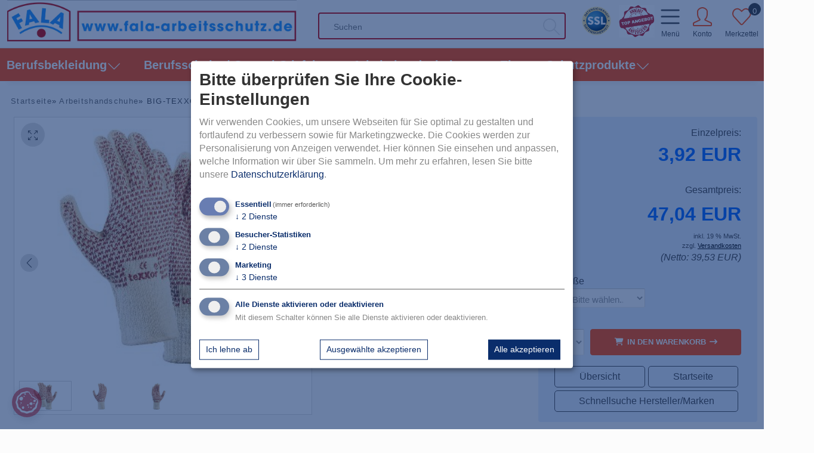

--- FILE ---
content_type: text/html; charset=utf-8
request_url: https://www.fala-arbeitsschutz.de/Arbeitshandschuhe/BIG-TEXXOR-Baumwoll-Strick-Arbeitshandschuhe-beige-rote-Noppen::2758.html
body_size: 40988
content:
<!DOCTYPE html>
<html lang="de">
<head>
<meta charset="utf-8" />
<meta name="viewport" content="width=device-width, initial-scale=1.0, user-scalable=yes" />
<title>BIG-TEXXOR-Baumwoll-Strick-Arbeitshandschuhe, beige, rote Noppen</title>
<meta name="keywords" content="Arbeitshandschuhe, Handschuhe Arbeit, Handschuhe Beruf, Workwear-Handschuhe, Workerhandschuhe, Ansell- Big-ATG- Feldtmann- Leipold- Nitras- Schutz-Handschuhe, Handschutz, Nylon-, Baumwoll-, Trikot-, Strick-, Feinstrick-, Grobstrick-, Mittelstrick-, Jersey- Arbeits-Handschuhe" />
<meta name="description" content="BIG-TEXXOR-Baumwoll-Strick-Arbeitshandschuhe, beige, rote Noppen: Strickhandschuhe BAUMWOLLE Unsere hochwertigen Strickhandschuhe aus 100% Baumwolle bieten optimalen Schutz und Komfort bei verschiedensten Arbeiten. Das doppellagige Strickgewebe sorgt für angenehmes Tragegefühl, während die beidseitig ..." />
<meta name="robots" content="index,follow" />
<meta name="author" content="Herbert Farwick" />
<meta name="revisit-after" content="5 days" />
<link rel="canonical" href="https://www.fala-arbeitsschutz.de/Arbeitshandschuhe/BIG-TEXXOR-Baumwoll-Strick-Arbeitshandschuhe-beige-rote-Noppen::2758.html" />
<link rel="icon" type="image/png" sizes="96x96" href="https://www.fala-arbeitsschutz.de/templates/revplus/favicons/favicon-96x96.png" />
<link rel="icon" type="image/png" sizes="192x192" href="https://www.fala-arbeitsschutz.de/templates/revplus/favicons/favicon-192x192.png" />
<link rel="icon" type="image/png" sizes="512x512" href="https://www.fala-arbeitsschutz.de/templates/revplus/favicons/favicon-512x512.png" />
<link rel="icon" type="image/png" href="https://www.fala-arbeitsschutz.de/templates/revplus/favicons/favicon-apple-touch-icon.png" />
<link rel="shortcut icon" href="https://www.fala-arbeitsschutz.de/templates/revplus/favicons/favicon.ico" />
<link rel="icon" type="image/svg" href="https://www.fala-arbeitsschutz.de/templates/revplus/favicons/favicon.svg" />
<link rel="apple-touch-icon" href="https://www.fala-arbeitsschutz.de/templates/revplus/favicons/apple-touch-icon.png" />
<link rel="mask-icon" href="https://www.fala-arbeitsschutz.de/templates/revplus/favicons/safari-pinned-tab.svg" color="#888888" />
<meta name="msapplication-TileColor" content="#ffffff" />
<meta name="theme-color" content="#ffffff" />
<meta name="msapplication-config" content="https://www.fala-arbeitsschutz.de/templates/revplus/favicons/browserconfig.xml" />
<link rel="manifest" href="https://www.fala-arbeitsschutz.de/templates/revplus/favicons/site.webmanifest" />
<!--
=========================================================
modified eCommerce Shopsoftware (c) 2009-2013 [www.modified-shop.org]
=========================================================

modified eCommerce Shopsoftware offers you highly scalable E-Commerce-Solutions and Services.
The Shopsoftware is redistributable under the GNU General Public License (Version 2) [http://www.gnu.org/licenses/gpl-2.0.html].
based on: E-Commerce Engine Copyright (c) 2006 xt:Commerce, created by Mario Zanier & Guido Winger and licensed under GNU/GPL.
Information and contribution at http://www.xt-commerce.com

=========================================================
Please visit our website: www.modified-shop.org
=========================================================
-->
<meta name="generator" content="(c) by modified eCommerce Shopsoftware 12E https://www.modified-shop.org" />
<link rel="preload" as="style" href="https://www.fala-arbeitsschutz.de/templates/revplus/css/jquery.mmenu.all.css?v=1731512474" type="text/css" media="screen" />
<link rel="stylesheet" href="https://www.fala-arbeitsschutz.de/templates/revplus/css/jquery.mmenu.all.css?v=1731512474" type="text/css" media="screen" />
<link rel="preload" as="style" href="https://www.fala-arbeitsschutz.de/templates/revplus/css/bootstrap.min.css?v=1731512474" type="text/css" media="screen" />
<link rel="stylesheet" href="https://www.fala-arbeitsschutz.de/templates/revplus/css/bootstrap.min.css?v=1731512474" type="text/css" media="screen" />
<link rel="preload" as="style" href="https://www.fala-arbeitsschutz.de/templates/revplus/css/cssbuttons.css?v=1731512480" type="text/css" media="screen" />
<link rel="stylesheet" href="https://www.fala-arbeitsschutz.de/templates/revplus/css/cssbuttons.css?v=1731512480" type="text/css" media="screen" />
<link rel="preload" as="style" href="https://www.fala-arbeitsschutz.de/templates/revplus/css/simple-line-icons.css?v=1731512478" type="text/css" media="screen" />
<link rel="stylesheet" href="https://www.fala-arbeitsschutz.de/templates/revplus/css/simple-line-icons.css?v=1731512478" type="text/css" media="screen" />
<link rel="preload" as="style" href="https://www.fala-arbeitsschutz.de/templates/revplus/css/template.css?v=1761041171" type="text/css" media="screen" />
<link rel="stylesheet" href="https://www.fala-arbeitsschutz.de/templates/revplus/css/template.css?v=1761041171" type="text/css" media="screen" />
<link rel="preload" as="style" href="https://www.fala-arbeitsschutz.de/templates/revplus/css/variables.css?v=1731512475" type="text/css" media="screen" />
<link rel="stylesheet" href="https://www.fala-arbeitsschutz.de/templates/revplus/css/variables.css?v=1731512475" type="text/css" media="screen" />
<link rel="preload" as="style" href="https://www.fala-arbeitsschutz.de/templates/revplus/css/fala-arbeitsschutz.css?v=1768279684" type="text/css" media="screen" />
<link rel="stylesheet" href="https://www.fala-arbeitsschutz.de/templates/revplus/css/fala-arbeitsschutz.css?v=1768279684" type="text/css" media="screen" />
<link rel="preload" as="font" href="https://www.fala-arbeitsschutz.de/templates/revplus/fonts/Simple-Line-Icons.ttf" crossorigin="anonymous">

<style>
:root{
  --tpl-main-color:#ff4500;--tpl-main-color-2:rgb(54, 54, 54);--tpl-bg-color:rgb(252, 252, 252);--tpl-bg-color-2:rgb(245, 245, 245);--tpl-bg-productbox:rgb(255, 255, 255);--tpl-bg-footer:rgb(38, 38, 38);--tpl-text-standard:rgb(68, 68, 68);--tpl-text-headings:rgb(51, 51, 51);--tpl-text-button:rgb(255, 255, 255);--tpl-text-footer:rgb(135, 135, 135);--tpl-text-footer-headings:rgb(255, 255, 255);--submit-colorsettings:Farben speichern;}
</style>
<style>
  @font-face {
  font-family: 'simple-line-icons';
  src: url('https://www.fala-arbeitsschutz.de/templates/revplus/fonts/Simple-Line-Icons.eot');
  src: url('https://www.fala-arbeitsschutz.de/templates/revplus/fonts/Simple-Line-Icons.eot?#iefix') format('embedded-opentype'),
  url('https://www.fala-arbeitsschutz.de/templates/revplus/fonts/Simple-Line-Icons.ttf') format('truetype'), 
  url('https://www.fala-arbeitsschutz.de/templates/revplus/fonts/Simple-Line-Icons.woff') format('woff'), 
  url('https://www.fala-arbeitsschutz.de/templates/revplus/fonts/Simple-Line-Icons.svg?#simple-line-icons') format('svg');
  font-weight: normal;
  font-style: normal;
  font-display:swap;
}
</style>
<link href="https://www.fala-arbeitsschutz.de/templates/revplus/unitegallery/css/unite-gallery.css" rel="stylesheet">
<link href="https://www.fala-arbeitsschutz.de/templates/revplus/css/shariff.complete.css" rel="stylesheet">



<script type="text/javascript">
  var DIR_WS_CATALOG = "/";
  var SetSecCookie = "1";
</script>
<link rel="preload" as="script" href="https://www.fala-arbeitsschutz.de/templates/revplus/javascript/jquery.min.js">
<script src="https://www.fala-arbeitsschutz.de/templates/revplus/javascript/jquery.min.js" type="text/javascript"></script>
<script>
// Passive event listeners
  $.event.special.touchstart={setup:function(e,t,n){this.addEventListener("touchstart",n,{passive:!t.includes("noPreventDefault")})}},
  $.event.special.touchmove={setup:function(e,t,n){this.addEventListener("touchmove",n,{passive:!t.includes("noPreventDefault")})}};
</script><meta name="google-site-verification" content="h2wTSdHxdKvuoYb5L6-N1d0DmMSUA9ijFlix32lqBAw" />
<!-- Matomo -->
<script async data-type="application/javascript" type="text/plain" data-name="matomo">
  var _paq = window._paq = window._paq || [];
  /* tracker methods like "setCustomDimension" should be called before "trackPageView" */
  _paq.push(['trackPageView']);
  _paq.push(['enableLinkTracking']);
  (function() {
    var u="https://piwik.fala-arbeitsschutz.de/";
    _paq.push(['setTrackerUrl', u+'matomo.php']);
    _paq.push(['setSiteId', '1']);
    var d=document, g=d.createElement('script'), s=d.getElementsByTagName('script')[0];
    g.type='text/javascript'; g.async=true; g.src=u+'matomo.js'; s.parentNode.insertBefore(g,s);
  })();
</script>
<noscript><p><img data-name="matomo" data-src="https://piwik.fala-arbeitsschutz.de/matomo.php?idsite=1&amp;rec=1" style="border:0;" alt="" /></p></noscript>
<!-- End Matomo Code --></head>
<body>
<script type="text/javascript">
    var klaroConfig = {
        testing: false,
        elementID: 'fa_klaro',
        storageMethod: 'cookie',
        storageName: 'klaro',
        htmlTexts: true,
        //cookieDomain: 'fala-arbeitsschutz.de',
        cookieExpiresAfterDays: 365,
        default: true,
        mustConsent: true,
        acceptAll: true,
        hideDeclineAll: false,
        hideLearnMore: false,
        translations: {
            de: {
                privacyPolicyUrl: '/Privatsphaere-und-Datenschutz:_:2.html',

                consentModal: {
                    title: 'Bitte &uuml;berpr&uuml;fen Sie Ihre Cookie-Einstellungen',
                    description: 'Wir verwenden Cookies, um unsere Webseiten f&uuml;r Sie optimal zu gestalten und fortlaufend zu verbessern sowie f&uuml;r Marketingzwecke. Die Cookies werden zur Personalisierung von Anzeigen verwendet. Hier k&ouml;nnen Sie einsehen und anpassen, welche Information wir &uuml;ber Sie sammeln.',
                },
                purposes: {

                    analytics: {
                        title: 'Besucher-Statistiken',
                        description: '',
                    },
                    marketing: {
                        title: 'Marketing',
                        description: '',
                    },
                    essential: {
                        title: 'Essentiell',
                        description: '',
                    },
                },
            },
            en: {
                privacyPolicyUrl: '/Privatsphaere-und-Datenschutz:_:2.html',

                consentModal: {
                    title: 'Please check your cookie preferences',
                    description: 'We use cookies to optimize our website for you and to continuously improve it, as well as for marketing purposes. Here you can view and customize what information we collect about you.',
                },
                purposes: {

                    analytics: {
                        title: 'Analytics',
                        description: '',
                    },
                    marketing: {
                        title: 'Marketing',
                        description: '',
                    },
                    essential: {
                        title: 'Essential',
                        description: '',
                    },
                },
            },
        },
        services: [

            {
                name: 'Klaro',
                title: 'Cookiebanner Klaro',
                purposes: ['essential'],
                required: true,
            },
            {
                name: 'system',
                title: 'Systemfunktionen',
                purposes: ['essential'],
                default: true,
                required: true,
            },
            {
                name: 'matomo',
                title: 'Matomo',
                purposes: ['analytics'],
                cookies: [
                    [/^_pk_.*$/, '/', 'fala-arbeitsschutz.de'],
                    'piwik_ignore',
                ],
                default: false,
                required: false,
            },
            {
                name: 'google_analytics',
                title: 'Google Analytics',
                purposes: ['analytics'],
                cookies: [
                    /^_ga(_.*)?/ // we delete the Google Analytics cookies if the user declines its use
                ],
                onAccept: `
                // we grant analytics storage
                gtag('consent', 'update', {
                    'analytics_storage': 'granted',
                })
                `,
                onDecline: `
                    // we deny analytics storage
                    gtag('consent', 'update', {
                        'analytics_storage': 'denied',
                    })
                `,
            },
            {
                name: 'google_tag_manager',
                title: 'Google Tag Manager',
                purposes: ['marketing'],
                required: true,
                onAccept: `
                // we notify the tag manager about all services that were accepted. You can define
                // a custom event in GTM to load the service if consent was given.
                for(let k of Object.keys(opts.consents)){
                    if (opts.consents[k]){
                        let eventName = 'klaro-'+k+'-accepted'
                        dataLayer.push({'event': eventName})
                    }
                }
                `,
                onDecline: `
                //console.log('google_tag_manager declined');
                `,
                onInit: `
                    // initialization code here (will be executed only once per page-load)
                    window.dataLayer = window.dataLayer || [];
                    window.gtag = function(){dataLayer.push(arguments)}
                    gtag('consent', 'default', 
                        {
                        'ad_storage': 'denied', 
                        'analytics_storage': 'denied', 
                        'ad_user_data': 'denied', //Legt die Einwilligung zum Senden von werbebezogenen Nutzerdaten an Google fest.
                        'ad_personalization': 'denied' //Legt die Einwilligung für personalisierte Anzeigen fest
                        });
                    gtag('set', 'ads_data_redaction', true)
                `,
            },
            {
                name: 'google_shopping',
                title: 'Google Shopping',
                purposes: ['marketing'],
                onAccept: `
                // we grant ad storage and personalization
                gtag('consent', 'update', {
                    'ad_storage': 'granted',
                    'ad_user_data': 'granted',
                    'ad_personalization': 'granted'
                })
                `,
                onDecline: `
                    // we decline ad storage and personalization
                    gtag('consent', 'update', {
                        'ad_storage': 'denied',
                        'ad_user_data': 'denied',
                        'ad_personalization': 'denied'
                    })
                `,
            },
            {
                name: 'google_reviews',
                title: 'Google Reviews',
                purposes: ['marketing'],
                default: false,
                required: false,
            },
            /*
            {
                name: 'facebook',
                title: 'Facebook Retargeting',
                purposes: ['marketing'],
                default: false,
                required: false,
            },
            {
                name: 'bing',
                title: 'Bing Statistiken',
                purposes: ['analytics'],
                default: false,
                required: false,
            },
            {
                name: 'visableleads',
                title: 'Visable',
                purposes: ['analytics'],
                default: false,
                required: false,
            }
            */
        ],
        callback: function(consent, service) {
            //console.log('User consent for service ' + service.name + ': consent=' + consent);
        },
    }
</script>
<script defer data-config="klaroConfig" type="application/javascript" src="https://cdn.kiprotect.com/klaro/v0.7.17/klaro.js"></script>
<link rel="stylesheet" href="https://cdn.kiprotect.com/klaro/v0.7.17/klaro.min.css" />
<style>
    #fa_klaro a {
        color: #0a2d6b;
    }

    #fa_klaro h1 {
        color: #0a2d6b;
    }

    #fa_klaro p {
        color: #888;
    }


    #fa_klaro .cm-btn-accept-all {
        background-color: #0a2d6b;
        /*background-color:#f59600;*/
        cursor: pointer;
    }

    #fa_klaro .cm-btn-accept {
        background-color: #fff;
        border: 1px solid #0a2d6b;
        color: #0a2d6b;
        cursor: pointer;
    }

    #fa_klaro .cm-btn-decline {
        background-color: #fff;
        border: 1px solid #0a2d6b;
        color: #0a2d6b;
        cursor: pointer;
    }

    #fa_klaro .klaro .cookie-modal .cm-modal .cm-body ul.cm-purposes li.cm-purpose span.cm-list-title {
        color: #0a2d6b;
    }

    #fa_klaro .cookie-modal .cm-list-input:checked+.cm-list-label .slider,
    #bfl_klaro .cookie-notice .cm-list-input:checked+.cm-list-label .slider {
        background-color: #0a2d6b;
    }

    #fa_klaro .cookie-modal .cm-list-input.required:checked+.cm-list-label .slider,
    #bfl_klaro .cookie-notice .cm-list-input.required:checked+.cm-list-label .slider {
        background-color: #435d9f;
    }

    #fa_klaro .cm-powered-by {
        display: none;
    }

    #fa_klaro .klaro .cookie-modal .cm-modal {
        background-color: #fff;
    }

    #fa_klaro .klaro .cookie-modal .cm-bg {
        background: rgba(10, 45, 107, 0.6);
    }

    #fa_klaro [type="checkbox"]:not(:checked)+label,
    #fa_klaro [type="checkbox"]:checked+label {
        position: static;
        padding-left: 0px;
    }


    #fa_klaro [type="checkbox"]:not(:checked)+label::before,
    #fa_klaro [type="checkbox"]:checked+label::before {
        content: none;
    }

    #fa_klaro [type="checkbox"]:not(:checked)+label::after,
    #fa_klaro [type="checkbox"]:checked+label::after {
        content: none;
    }

    #fa_klaro .cookie-modal .cm-modal .cm-header {
        border-bottom: none;
    }

    #fa_klaro .cookie-modal .cm-modal .cm-footer {
        border-top: none;
    }



    #fa_klaro .cookie-modal .cm-btn,
    .klaro .cookie-notice .cm-btn {
        border-radius: 0px;
        padding-left: 10px;
        padding-right: 10px;
    }
</style>
<!-- Google Tag Manager (noscript) -->
<noscript>
    <iframe data-name="google_tag_manager" data-src="https://www.googletagmanager.com/ns.html?id=UA-2015278-3"
        height="0" width="0" style="display:none;visibility:hidden"></iframe>
</noscript>
<!-- End Google Tag Manager (noscript) --><div class="backdrop"></div><div class="page-wrapper "><header id="main-header" class="container-fluid "><div class="container-fluid"><div class="row header-wrapper"><div class="container"><div class="row "><div class="col-lg-5 col-md-5 col-12 d-flex align-items-center logo-wrap"><a class="link_logo" href="https://www.fala-arbeitsschutz.de/" title="Startseite &bull; FALA-Arbeitsschutz"><picture><source srcset="https://www.fala-arbeitsschutz.de/templates/revplus/img/logo.webp" type="image/webp"><source srcset="https://www.fala-arbeitsschutz.de/templates/revplus/img/logo.png" type="image/png"> <img height="119" width="990" class="logo-top" alt="FALA-Arbeitsschutz Logo" src="https://www.fala-arbeitsschutz.de/templates/revplus/img/logo.webp"></picture></a><script type="application/ld+json">
            
            {
              "@context": "http://schema.org",
              "@type": "Organization",
              "url": "https://www.fala-arbeitsschutz.de/",
              "logo": "https://www.fala-arbeitsschutz.de/templates/revplus/img/logo.png"
            }
            
            </script><script type="application/ld+json">
              
              {
                "@context": "http://schema.org",
                "@type": "WebSite",
                "url": "https://www.fala-arbeitsschutz.de/",
                "potentialAction": {
                  "@type": "SearchAction",
                  "target": "https://www.fala-arbeitsschutz.de/advanced_search_result.php?keywords={search_term_string}",
                  "query-input": "required name=search_term_string"
                }
              }
              
            </script></div><div class="col-lg-4 col-md-4 col-12 d-flex align-items-center searchbox"><div id="search" ><form id="quick_find" action="https://www.fala-arbeitsschutz.de/advanced_search_result.php" method="get" class="box-search"><div class="d-flex"><button type="submit"><i class="icon-magnifier"></i></button><input type="text" name="keywords" placeholder="Suchen" id="inputString" maxlength="30" autocomplete="off" /></div></form><div class="suggestionsBox" id="suggestions" style="display:none;"><div class="suggestionList" id="autoSuggestionsList">&nbsp;</div></div></div>          </div><div class="col-lg-3 col-md-3 col-12 d-flex align-items-center menuitems"><div class="badges"><svg version="1.1" id="trusted_shops_logo" xmlns="http://www.w3.org/2000/svg" xmlns:xlink="http://www.w3.org/1999/xlink" x="0px" y="0px"viewBox="0 0 120 120" style="enable-background:new 0 0 120 120;" xml:space="preserve"><style type="text/css">.stts0{fill:#FFFFFF;}.stts1{fill:url(#SVGID_1_);}.stts2{fill:#006CE2;}</style><circle class="stts0" cx="60.1" cy="59.6" r="56.6"/><linearGradient id="SVGID_1_" gradientUnits="userSpaceOnUse" x1="88.9306" y1="89.3558" x2="31.6048" y2="32.03"><stop  offset="0.2682" style="stop-color:#E7C66F"/><stop  offset="1" style="stop-color:#F8F5ED"/></linearGradient><circle class="stts1" cx="60.3" cy="60.7" r="40.5"/><g><g><path d="M119.9,59.7c0.3,33.4-27.9,60.7-61.6,59.4C26.2,117.8-0.1,90.9,1.4,57.3C2.7,24.9,31.2-1.2,63.8,0.6C95.2,2.3,119.9,28.5,119.9,59.7z M23.4,59.7c-0.2,20.2,16.4,37,36.6,37.2c20.6,0.2,37.5-16.2,37.7-36.8c0.2-20.6-16.3-37.3-36.9-37.5C40.3,22.5,23.5,39,23.4,59.7z M57.2,12.3c-0.1,0-0.2,0-0.3,0c0,1.5,0,2.9,0,4.4c0,0.5-0.1,1,0.6,1c2,0.2,4.1,0.4,6.1-0.3c2.3-0.7,3.5-2.8,3.5-5.6C67,9.4,65.7,7.7,63.4,7c-1.7-0.5-3.5-0.3-5.2-0.3c-0.8,0-1,0.3-1,1.1C57.2,9.3,57.2,10.8,57.2,12.3z M90.7,30.3c0.4,0,0.6-0.4,0.7-0.6c1.9-2.3,3.8-4.7,5.7-7c0.5-0.6,0.5-1-0.2-1.5c-1.5-1.1-1.4-1.2-2.6,0.3c-0.2,0.2-0.4,0.4-0.5,0.6c-0.6,1-1.1,1-2,0.2c-1.7-1.5-1.7-1.4-0.3-3.1c1.2-1.5,1.2-1.4-0.3-2.7c-0.7-0.6-1-0.4-1.5,0.2c-1.6,2.1-3.3,4.1-5,6.2c-1.3,1.6-1.3,1.5,0.3,2.8c0.6,0.5,0.9,0.5,1.3-0.1c0.5-0.7,1.1-1.3,1.6-2c0.4-0.6,0.8-0.6,1.4-0.1c2.1,1.7,2.1,1.6,0.4,3.7c-0.1,0.1-0.2,0.2-0.2,0.3c-0.2,0.4-1,0.7-0.6,1.2C89.3,29.3,90.1,29.7,90.7,30.3z M99.9,39.6c3.1,0,6.1-2.7,6.2-5.6s-2.5-5.5-5.4-5.5c-3.1,0-6.1,2.7-6.1,5.6C94.6,36.9,97.2,39.6,99.9,39.6z M18.7,46.4c0.3,0,0.6,0,1,0c0.9,0,2.1-1.9,1.8-2.7c-0.1-0.2-0.2-0.2-0.4-0.2c-1.5,0-3-0.4-4.5,0.2c-0.5,0.2-0.6,0.2-0.8-0.3c-0.5-1.3-1.4-2-2.8-2c-1.4,0-2.3,0.8-2.9,2c-0.7,1.3-1,2.8-1.4,4.3c-0.2,0.8,0.1,1.2,0.9,1.4c2.7,0.8,5.4,1.6,8.1,2.5c1,0.3,1.5,0.2,1.7-0.9c0.4-1.5,0.4-1.5-1-2c-0.5-0.2-1-0.3-1.5-0.5c-0.3-0.1-0.9,0-0.9-0.6c0-0.5,0.3-1,0.9-1.1C17.5,46.2,18.1,46.3,18.7,46.4z M26.1,34.6c0-1.7-1-2.8-2.3-3.7c-1.2-0.9-2.5-1.6-3.8-2.4c-1.9-1.2-1.9-1.2-3,0.7c-0.4,0.6-0.3,0.9,0.3,1.3c1.5,0.9,2.9,1.8,4.4,2.7c0.5,0.3,1.1,0.7,1.5,1.2c0.4,0.5,0.5,1.1,0.1,1.7c-0.4,0.6-0.9,0.9-1.6,0.8c-0.6-0.1-1.1-0.3-1.6-0.7c-1.2-0.7-2.3-1.5-3.5-2.2c-2.1-1.3-1.4-1.5-3,0.8c-0.4,0.5-0.3,0.8,0.3,1.1c1.7,1,3.4,2.2,5.2,3.1C22.4,40.8,26.1,38.5,26.1,34.6z M47.3,19.8c2-0.5,4.1-1,6.1-1.6c1-0.3,0.1-1.1,0.1-1.7c0-0.5-0.3-0.7-0.9-0.6c-1,0.3-1.9,0.5-2.9,0.7c-0.8,0.2-0.8-0.3-1-0.8c-0.1-0.5-0.3-1,0.5-1.2c0.8-0.2,1.5-0.4,2.3-0.6c1.1-0.2,0.6-0.9,0.5-1.4C52,12.2,52,11.5,51,11.8c-0.8,0.3-1.5,0.4-2.3,0.6c-0.7,0.2-0.8-0.1-1-0.6c-0.1-0.5-0.2-0.9,0.5-1.1c0.9-0.2,1.8-0.4,2.7-0.7c1-0.2,0.5-0.9,0.4-1.4c-0.1-0.5,0-1.2-0.9-1c-1.9,0.5-3.8,0.9-5.7,1.4c-0.5,0.1-0.7,0.4-0.5,0.9c0.8,3.1,1.6,6.2,2.4,9.3C46.7,19.6,46.8,20,47.3,19.8z M111.7,46c-0.1-1.4-0.8-3-1.4-4.7c-0.2-0.5-0.5-0.5-0.9-0.4c-3,0.9-6,1.8-9,2.7c-0.5,0.2-0.7,0.4-0.5,0.9c0.5,2.1,0.5,2.1,2.5,1.5c0.3-0.1,0.6-0.2,0.9-0.3c0.6-0.2,0.9-0.1,1,0.5c0.2,0.8,0.6,1.6,1.1,2.2c1,1.3,2.5,1.7,4.1,1.1C110.9,49.1,111.7,48,111.7,46z M34,25.5c0-2.2-2-3.6-4.2-3c-0.8,0.2-1.6,0.5-2.4,0.8c-0.3,0.1-0.6,0.1-0.9-0.2c-0.3-0.3-0.1-0.7,0.1-1c0.5-0.6,1.1-1,1.8-1.3c1.1-0.5,0.3-1,0.1-1.5c-0.2-0.5-0.4-1.3-1.3-0.8c-1.1,0.6-2.1,1.3-2.8,2.3c-1.1,1.5-1.2,3-0.3,4.2c0.9,1.3,2.2,1.6,4,1.1c0.6-0.2,1.2-0.4,1.8-0.6c0.4-0.1,0.9-0.2,1.2,0.2c0.3,0.5,0,0.9-0.3,1.3c-0.6,0.6-1.3,1-2,1.4c-0.3,0.1-0.9,0.2-0.5,0.8c0.4,0.6,0.4,1.6,1.3,1.6C31.4,30.6,34,27.4,34,25.5z M80.4,10.9c-1.5,0-2.6,0.5-3.2,1.7c-0.7,1.2-0.4,2.3,0.4,3.3c0.5,0.6,1.1,1.2,1.6,1.8c0.3,0.4,0.8,0.8,0.4,1.4c-0.4,0.6-1,0.4-1.5,0.2c-0.7-0.3-1.3-0.7-1.8-1.1c-0.4-0.3-0.8-0.9-1.2-0.1c-0.3,0.6-1.5,1-0.5,1.9c1.2,1,2.5,1.7,4,1.9c1.7,0.2,3-0.3,3.7-1.6c0.7-1.3,0.5-2.6-0.7-3.9c-0.5-0.6-1-1.1-1.5-1.7c-0.2-0.2-0.4-0.5-0.2-0.9c0.2-0.4,0.6-0.4,0.9-0.4c0.8,0.1,1.5,0.6,2.1,1.1c0.4,0.4,0.8,0.5,1-0.1c0.2-0.6,1.5-0.9,0.6-1.7C83.3,11.6,81.8,11,80.4,10.9zM102.3,56.5C102.3,56.5,102.3,56.5,102.3,56.5c0,0.8,0.1,1.7,0.3,2.5c0.4,1.7,1.6,2.7,3,2.7c1.5,0.1,2.6-0.7,3.3-2.3c0.3-0.7,0.5-1.3,0.8-2c0.1-0.3,0.4-0.7,0.8-0.6c0.5,0,0.7,0.4,0.7,0.8c0.1,0.7,0.2,1.4-0.1,2c-0.3,0.9,0.1,1.1,0.9,1.2c0.7,0.1,1.4,0.4,1.5-0.8c0.1-1.2,0.2-2.3-0.1-3.4c-0.4-1.7-1.6-2.8-3.1-2.9c-1.3-0.1-2.5,0.8-3.2,2.4c-0.3,0.6-0.4,1.2-0.7,1.8c-0.2,0.5-0.4,0.9-1,0.8c-0.6-0.1-0.7-0.6-0.8-1.1c-0.1-0.8-0.1-1.5,0.2-2.2c0.3-0.8,0.2-1.1-0.7-1.2c-1.5-0.2-1.6-0.2-1.8,1.3C102.4,55.8,102.4,56.2,102.3,56.5z M41.7,21.9c-0.1-0.2-0.2-0.4-0.4-0.7c-1-1.9-1.9-3.7-2.9-5.6c-0.5-0.8-0.3-1.2,0.5-1.6c1.7-0.8,1.7-0.9,0.6-2.5c-0.3-0.4-0.5-0.4-1-0.2c-2.1,1.1-4.3,2.3-6.4,3.4c-0.2,0.1-0.6,0.2-0.5,0.6c0.3,0.6,0.5,1.3,1,1.7c0.4,0.5,0.8-0.2,1.2-0.3c0.2,0,0.3-0.1,0.4-0.2c0.7-0.5,1-0.3,1.4,0.5c1,1.9,2.1,3.8,3.1,5.8c0.3,0.6,0.6,0.8,1.3,0.4c0.4-0.3,0.8-0.5,1.3-0.7C41.5,22.3,41.8,22.3,41.7,21.9z M7.6,58.2C7.5,58.2,7.5,58.2,7.6,58.2c-0.1,0.9-0.1,1.8-0.3,2.7c-0.2,1.1,0.2,1.5,1.4,1.5c1.3,0.1,1.2-0.7,1.1-1.5c-0.1-1,0.2-1.4,1.3-1.3c1.8,0.2,3.6,0.2,5.4,0.2c1.9,0,1.8,0,1.9-1.8c0-0.8-0.2-1.1-1-1.1c-1.8,0-3.6-0.1-5.3-0.2c-2-0.1-2.1,0-2-2.1c0-1-0.6-0.9-1.2-1c-0.7,0-1.4-0.2-1.3,0.9C7.6,55.8,7.6,57,7.6,58.2z M69.6,103.6c0.1-0.1,0.2-0.2,0.3-0.2c0.1,0.2,0.2,0.4,0.4,0.6c2.1,2.2,4.4,4.1,6.5,6.3c0.5,0.5,1,0.3,1.5,0.1c0.6-0.3,0.2-0.7,0.1-1c-0.8-2.9-1.5-5.7-2.3-8.6c-0.1-0.5-0.2-1.1-0.9-0.8c-0.8,0.2-0.4,0.7-0.3,1.2c0.7,2.5,1.3,4.9,2,7.4c-0.3,0-0.4-0.3-0.6-0.4c-2-2.2-4.3-4.1-6.5-6.1c-0.5-0.5-1-0.3-1.5-0.1c-0.7,0.3-0.3,0.7-0.2,1.1c0.8,2.9,1.5,5.8,2.3,8.6c0.1,0.4,0,1,0.8,0.8c0.8-0.2,0.6-0.7,0.4-1.2C71,108.6,70.3,106.1,69.6,103.6z M52.2,107.2c0.3-0.1,0.4-0.2,0.6-0.2c1.3-0.5,2-1.4,2-2.8c0-1.3-0.8-2.1-1.9-2.6c-1.1-0.5-2.3-0.6-3.5-0.8c-0.5-0.1-0.8,0.1-0.9,0.7c-0.6,3.1-1.3,6.1-2,9.2c-0.1,0.6,0,0.8,0.6,0.9c0.6,0.1,0.7-0.2,0.8-0.6c0.2-1,0.5-2.1,0.7-3.1c0.1-0.6,0.3-0.8,0.9-0.7c1.6,0.3,2.3,0.9,2.3,2.6c0,0.8,0,1.5,0.1,2.3c0,0.6,0.5,0.6,0.9,0.7c0.3,0.1,0.5,0,0.5-0.3C53,110.7,53.6,108.8,52.2,107.2zM16.5,88.5c0.1,2.3,1.6,3.9,3.4,5.4c0.3,0.3,0.6,0.1,0.8-0.1c1.1-0.8,2.2-1.6,3.3-2.4c0.3-0.2,0.5-0.4,0.2-0.8c-0.5-0.7-1-1.4-1.5-2.1c-0.2-0.3-0.4-0.4-0.7-0.1c-0.3,0.2-0.5,0.4-0.2,0.8c0.3,0.3,0.5,0.6,0.7,1c0.2,0.3,0.2,0.4,0,0.7c-1.7,2-3.3,1.7-4.3-0.7c-0.1-0.2-0.2-0.4-0.2-0.7c-0.4-1.9,0.6-3.8,2.7-4.8c1.8-0.9,3.6-0.6,5,0.9c0.6,0.6,1,1.3,1.3,2.1c0.1,0.4,0.3,0.7,0.9,0.5c0.5-0.2,0.4-0.5,0.3-0.8c-0.7-1.7-1.8-3.1-3.4-3.9C21.1,81.7,16.4,84.5,16.5,88.5z M61.4,102.2c-0.7-0.2-1,0.2-1.2,0.9c-1,3.1-2,6.1-2.9,9.2c-0.1,0.3-0.6,0.8,0.1,1c0.5,0.2,1,0.1,1.2-0.6c0.2-0.7,0.4-1.4,0.7-2.2c0.1-0.3,0.2-0.7,0.7-0.7c1,0,2.1,0,3.1,0c0.5,0,0.6,0.4,0.7,0.7c0.3,0.7,0.5,1.5,0.8,2.2c0.3,0.7,0.8,0.5,1.3,0.4c0.4-0.1,0.2-0.4,0.1-0.7c-1.1-3.2-2.3-6.4-3.4-9.6C62.2,102.3,61.9,102.1,61.4,102.2z M29.6,102.4c1.2,0,2.2-0.7,3.1-1.7c1.3-1.6,2.6-3.2,3.9-4.8c0.3-0.4,0.4-0.7-0.1-1.1c-0.5-0.4-0.7-0.2-1,0.2c-0.5,0.7-1,1.3-1.6,1.9c-0.9,1.1-1.8,2.3-2.9,3.3c-1.1,1.1-2.3,1.1-3.4,0.3c-1.1-0.8-1.3-2.1-0.5-3.4c0.3-0.5,0.6-0.9,1-1.4c1.1-1.4,2.2-2.8,3.4-4.2c0.3-0.4,0.4-0.7-0.1-1c-0.3-0.2-0.5-0.6-0.9-0.1c-1.5,2-3.4,3.8-4.6,6C24.4,99.3,26.4,102.4,29.6,102.4z M40.9,108.1c0,0.3,0,0.6-0.1,0.8c0,0.7,0.6,0.9,1,0.9c0.5,0.1,0.3-0.5,0.4-0.8c0.3-3.2,0.7-6.4,1-9.7c0.1-0.7-0.1-1-0.7-1.3c-0.6-0.3-0.9-0.1-1.3,0.3c-2.2,2.3-4.5,4.7-6.7,7c-0.2,0.2-0.7,0.4-0.3,0.8c0.3,0.3,0.8,0.7,1.3,0.1c0.3-0.4,0.8-0.7,1-1.1c0.7-1,1.4-1,2.5-0.5C41,105.9,41.1,105.8,40.9,108.1z M105.8,88.4c-0.1-0.3-0.3-0.4-0.5-0.6c-0.3-0.2-0.4-0.1-0.6,0.1c-0.3,0.3-0.5,0.7-0.8,1.1c-1.9,2.6-1.9,2.6-4.4,0.6c-0.6-0.4-0.5-0.7-0.1-1.2c0.6-0.7,1.1-1.5,1.7-2.3c0.3-0.3,0.2-0.5-0.2-0.8c-0.3-0.2-0.6-0.3-0.8,0.1c-0.2,0.3-0.5,0.6-0.7,1c-1.5,2.1-1.5,2.1-3.6,0.6c-0.6-0.4-0.7-0.7-0.2-1.3c0.6-0.7,1.1-1.5,1.7-2.3c0.2-0.3,0.5-0.6,0-1c-0.5-0.4-0.7-0.1-0.9,0.3c-0.9,1.2-1.7,2.4-2.6,3.6c-0.4,0.5-0.3,0.8,0.2,1.1c2.5,1.8,5,3.6,7.5,5.4c0.5,0.4,0.8,0.5,1.2-0.1c0.9-1.3,1.8-2.5,2.7-3.8C105.7,88.7,105.8,88.5,105.8,88.4z M95.1,93.8c-0.3-0.4-0.4-0.6-0.7-0.8c-0.3-0.2-0.4,0-0.6,0.2c-0.7,0.7-1.5,1.3-2.2,2c-0.2,0.2-0.5,0.5-0.8,0.2c-0.6-0.7-1.2-1.3-1.8-2c-0.3-0.4,0-0.6,0.2-0.8c0.8-0.7,1.6-1.4,2.4-2.1c0.3-0.3,0.4-0.5,0.1-0.9c-0.3-0.3-0.5-0.3-0.8,0c-1.2,1.1-2.3,2.1-3.5,3.2c-0.3,0.3-0.3,0.5,0,0.9c2.2,2.4,4.4,4.8,6.5,7.2c0.4,0.4,0.6,0.3,1,0c1.2-1.1,2.4-2.2,3.6-3.3c0.3-0.2,0.4-0.4,0.1-0.8c-0.3-0.3-0.5-0.5-0.9-0.1c-0.5,0.5-1.1,1-1.6,1.4c-1.6,1.4-1.6,1.4-3-0.2c-1.3-1.4-1.3-1.4,0.1-2.6c0.4-0.4,0.9-0.8,1.3-1.2C94.7,94.1,94.9,94,95.1,93.8z M78.7,99.6c0.6-0.3,1.2-0.6,1.7-1c0.8-0.5,1.1-0.3,1.5,0.4c1.2,2.2,2.4,4.4,3.7,6.6c0.2,0.4,0.3,1.2,1.1,0.7c0.9-0.5,0.3-0.9,0.1-1.3c-0.9-1.7-1.9-3.4-2.8-5.1c-0.4-0.8-1.3-1.6-1.2-2.4c0.1-0.8,1.4-1,2.1-1.5c0.1-0.1,0.1-0.1,0.2-0.1c0.3-0.2,0.3-0.4,0.1-0.7S85,94.8,84.6,95c-2.1,1.2-4.2,2.3-6.3,3.5c-0.2,0.1-0.4,0.3-0.2,0.6C78.3,99.3,78.3,99.7,78.7,99.6z M14.4,71c-1.1,0-2.1,0.9-2.1,2c0,1.2,0.8,2.1,1.9,2.1c1.2,0.1,2.1-0.8,2.1-2C16.4,71.9,15.5,71,14.4,71z M106.7,71.1c-1.1,0-2,1-1.9,2c0,1.1,0.9,1.9,2,1.9c1.1,0,1.8-0.8,1.8-1.9C108.6,72,107.8,71.1,106.7,71.1z"/><path class="stts2" d="M38.9,68.1c0.5-10.7,4.4-19.8,12.6-26.8c5.4-4.6,11.7-6.9,18.9-6c2.8,0.3,5.1,1.5,6.9,3.8c3.2,4.2,2.6,10-1,13.9c-3.7,4-8.3,6.2-13.2,8c-4.2,1.5-8.5,2.7-13,3.5c-1.1,0.2-1.4,0.6-1.4,1.7c0.1,2.1,0.2,4.2,0.6,6.3c1.1,5.3,4.7,6.7,9.6,6.1c3.8-0.5,6.6-2.8,9.2-5.4c1.3-1.3,2.4-2.7,3.5-4.1c0.8-1.1,1.1-1.1,2-0.1c0.2,0.2,0.3,0.3,0.5,0.5c0.7,0.6,0.8,1.1,0.2,2c-2.1,2.9-4.4,5.6-7.3,7.8c-5.3,4-11.3,5.7-17.8,4.2c-5.3-1.2-8.7-4.7-9.9-10.1C39,71.6,38.9,69.9,38.9,68.1z M70.1,45c0.1-4.6-2.2-6.6-6.3-5.9c-2.2,0.4-4.1,1.5-5.7,3.1c-5,5-7.5,11.2-8.8,18c-0.1,0.7,0,1,0.8,0.7c2.7-0.8,5.5-1.5,8.1-2.7c3-1.3,5.9-2.9,8.2-5.3C68.7,50.5,70,47.8,70.1,45z"/><path d="M60.1,12.3c0-0.8,0-1.6,0-2.4s0.3-1,1-1c1.9,0.1,3,1.4,2.8,3.5c-0.1,2.1-1.5,3.4-3.3,3.2c-0.5,0-0.7-0.2-0.7-0.7c0-0.9,0-1.7,0-2.6C60,12.3,60,12.3,60.1,12.3z"/><path d="M103.5,33.2c0,1.9-3.2,4-4.9,3.4c-1.2-0.4-1.7-1.7-1.1-2.8c0.8-1.5,2.1-2.3,3.8-2.5C102.5,31.1,103.5,32.1,103.5,33.2z"/><path d="M14.2,45.9c-0.2,0.4,0.1,1.3-0.7,1.1c-0.7-0.1-1.9,0-1.9-1c-0.1-0.8,0.4-1.6,1.4-1.6C13.8,44.4,14.2,45,14.2,45.9z"/><path d="M108.1,47c-0.9,0-2-1-1.7-1.7c0.3-1,1.5-0.9,2.3-1c0.8-0.1,0.7,0.8,0.7,1.3C109.4,46.5,108.8,46.9,108.1,47z"/><path d="M51.1,106.3c-0.1,0-0.2,0-0.4,0c-1.8-0.2-1.9-0.2-1.5-2c0-0.2,0-0.5,0.2-0.7c0.3-0.6-0.2-1.9,1.3-1.6c1.8,0.3,2.7,1.1,2.6,2.4C53.2,105.6,52.3,106.3,51.1,106.3z"/><path d="M61.3,103.6c0.6,1.6,1,2.9,1.5,4.3c0.2,0.5,0.2,0.8-0.5,0.8c-2.7,0.3-2.7,0.3-1.9-2.3C60.7,105.5,61,104.7,61.3,103.6z"/><path d="M38.3,103.3c1.2-1.3,2.4-2.4,3.6-3.7c-0.2,1.5-0.4,3-0.5,4.5c0,0.4-0.2,0.6-0.6,0.4C40,104.1,39.2,103.7,38.3,103.3z"/></g></g></svg>                                            <svg version="1.1" id="ssl_encryption_logo" xmlns="http://www.w3.org/2000/svg" xmlns:xlink="http://www.w3.org/1999/xlink" x="0px" y="0px"viewBox="0 0 120 120" style="enable-background:new 0 0 120 120;" xml:space="preserve"><circle class="st0" cx="59.7" cy="60.1" r="57.4" style="fill:#FFFFFF;stroke:#000000;stroke-miterlimit:10;"/><linearGradient id="SVGID_SSL_" gradientUnits="userSpaceOnUse" x1="39.895" y1="26.2158" x2="78.816" y2="93.629"><stop  offset="0" style="stop-color:#FFFFFF"/><stop  offset="1" style="stop-color:#777777"/></linearGradient><circle class="st1" style="fill:url(#SVGID_SSL_);stroke:#000000;stroke-miterlimit:10;" cx="59.4" cy="59.9" r="38.9"/><rect x="43.9" y="57.5" class="st2" style="fill:#FFFFFF;" width="30.4" height="22.1"/><g><g><path class="st3" style="fill:#119103;" d="M59.3,84c-5,0-10,0-15,0c-3.4,0-5.8-2.4-5.8-5.7c0-6.2,0-12.4,0-18.5c0-3.3,2.4-5.7,5.7-5.7c10.1,0,20.3,0,30.4,0c3,0,5.6,2.5,5.6,5.5c0.1,6.4,0.1,12.8,0,19.2c0,2.9-2.6,5.3-5.6,5.3C69.4,84.1,64.3,84,59.3,84z M58,70.5c-0.8-1.5-1.5-2.7-2.2-3.9c-1-1.7-2-2.1-3.3-1.4c-1.3,0.7-1.5,2-0.5,3.7c1.2,2,2.5,4.1,3.7,6.1c1.2,2,2.9,2.2,4.2,0.3C63,70.9,66,66.4,69,61.9c0.7-1,0.7-2-0.3-2.8c-1-0.8-2.1-0.7-3,0.2c-0.5,0.5-0.9,1.2-1.4,1.9C62.2,64.2,60.2,67.2,58,70.5z"/><path class="st3" style="fill:#119103;" d="M74.1,45.7c0,4.2,0,4.2-4.1,4.2c-2.1,0-2.1,0-2.1-2.2c0-1.7,0.2-3.4-0.3-5.2c-1.1-4.1-5-6.8-9.2-6.4c-4.2,0.5-7.4,4.1-7.4,8.3c0,1.4,0,2.8,0,4.2c0,1-0.3,1.2-1.3,1.2c-5.1,0.2-4.9,0.2-5.1-4.8c-0.2-7.5,5-13.9,12.4-15c9.2-1.4,17,5.3,17.1,14.7C74.1,45.1,74.1,45.4,74.1,45.7z"/></g><g><polygon points="19.6,88.4 22.2,85.9 18.9,87.3 "/><path d="M59.7,0.8C27,0.8,0.5,27.3,0.5,60s26.5,59.2,59.2,59.2s59.2-26.5,59.2-59.2S92.4,0.8,59.7,0.8z M104.1,32.1l-1.7,1.2L96,33.1l2.2,3.2l-2,1l-3.9-5.7l1.7-1.1l6.5,0.2l-1.9-2.9l1.8-1.2L104.1,32.1z M96.6,59.6c0,20.4-16.6,37-37,37s-37-16.6-37-37s16.6-37,37-37C80,22.6,96.6,39.1,96.6,59.6z M93.8,19.7l5.3,5.3l-1.7,1.3l-1.5-1.5L90.7,30l-2-2l5.2-5.2l-1.6-1.6L93.8,19.7zM87.6,15.4l-3.3,5.2c-0.3,0.5-0.4,0.8-0.4,1.1c0,0.3,0.2,0.6,0.5,0.8c0.3,0.2,0.6,0.3,0.9,0.1s0.6-0.4,0.8-0.8l3.3-5.2l2.3,1.5l-3.4,5.2c-0.4,0.5-0.8,1-1.3,1.3S86,25,85.3,25c-0.7-0.1-1.3-0.3-2.1-0.8c-1.1-0.7-1.7-1.5-1.9-2.4c-0.2-0.9,0-1.8,0.5-2.7l3.4-5.2L87.6,15.4z M77.9,10.8l-1.2,3.3l2,0.8l1.2-3.3l2.6,1l-3.3,8.8l-2.6-1l1.3-3.6l-2-0.8l-1.3,3.6l-2.6-1l3.3-8.8L77.9,10.8zM64.6,12.5c0.2-1,0.5-1.9,1-2.5s1.1-1.1,1.8-1.4c0.7-0.3,1.5-0.3,2.4-0.2c1.1,0.2,2.1,0.7,2.8,1.6l-1.5,1.3c-0.2-0.2-0.5-0.4-0.7-0.6s-0.5-0.3-0.8-0.3c-0.5-0.1-1,0.1-1.4,0.5s-0.7,1.1-0.8,2.1s-0.1,1.7,0.1,2.2s0.6,0.8,1.2,0.9c0.3,0,0.6,0,0.9,0c0.3-0.1,0.6-0.2,1-0.4l0.9,1.7C71,17.8,70.5,18,70,18.1c-0.6,0.2-1.2,0.2-1.8,0.1c-0.9-0.1-1.7-0.5-2.3-1s-1-1.1-1.3-1.9C64.4,14.5,64.4,13.6,64.6,12.5z M60.1,14.1c-0.1-0.1-0.2-0.2-0.5-0.4c-0.2-0.1-0.5-0.2-1-0.3c-1.1-0.3-1.8-0.7-2.3-1.2s-0.7-1.1-0.7-1.8c0-0.6,0.2-1.1,0.5-1.5c0.3-0.4,0.7-0.8,1.3-1c0.5-0.2,1.2-0.4,1.9-0.4c1.4,0,2.6,0.4,3.5,1.3l-1.2,1.5c-0.6-0.5-1.3-0.8-2-0.7c-0.3,0-0.6,0.1-0.8,0.2s-0.3,0.3-0.3,0.5c0,0.2,0,0.3,0.1,0.4c0.1,0.1,0.3,0.2,0.5,0.3s0.6,0.2,1.1,0.4c1,0.3,1.7,0.7,2.1,1.2c0.4,0.5,0.7,1.1,0.7,2c0,0.6-0.2,1.1-0.5,1.6c-0.3,0.5-0.8,0.8-1.4,1.1c-0.6,0.3-1.3,0.4-2.1,0.4c-0.8,0-1.5-0.1-2.2-0.4s-1.2-0.6-1.6-1l1.3-1.5c0.7,0.6,1.5,0.9,2.3,0.9c0.4,0,0.7-0.1,0.9-0.2c0.2-0.2,0.3-0.4,0.3-0.6C60.3,14.4,60.2,14.3,60.1,14.1z M48.8,8.9l3.4,6.4l-0.1-0.3c-0.2-0.6-0.4-1.1-0.6-1.7c-0.2-0.5-0.3-1.1-0.4-1.8l-0.6-3L53,8l1.8,9.3L51.3,18L48,11.6l0.1,0.3c0.2,0.6,0.4,1.2,0.6,1.7c0.2,0.5,0.3,1.1,0.4,1.8l0.6,2.9l-2.4,0.5l-1.8-9.3L48.8,8.9z M42.9,10.3l0.4,1.9l-2.9,1.1l0.6,1.6l2.5-1l0.7,1.8l-2.5,1l0.7,1.8l3.1-1.2l0.7,1.8l-5.7,2.2l-3.4-8.8L42.9,10.3z M35.1,13.5l0.8,1.9l-1.8,1.1l3.8,6.3l-2.4,1.5L31.8,18l-1.9,1.2l-1.1-1.8L35.1,13.5z M26,19.7l8.3,5.2l-2.2,2l-1.5-1.1L29,27.2l1,1.6l-2.1,1.9l-4.3-8.8L26,19.7z M17.3,29.2c0.9-1.2,1.9-2,2.9-2.4c1.1-0.4,2.3,0,3.8,1c1.4,1,2.2,2.1,2.2,3.2c0.1,1.1-0.3,2.3-1.2,3.5l-1.8,2.6l-7.7-5.5L17.3,29.2z M8.7,59.2c0-1.5,1.2-2.7,2.7-2.7c1.5,0,2.7,1.2,2.7,2.7s-1.2,2.7-2.7,2.7C9.9,61.9,8.7,60.7,8.7,59.2z M11.3,80.8l-1.1-2.7l8.3-3.6l1.1,2.5c0.5,1.3,0.7,2.4,0.4,3.4c-0.3,1-1.2,1.9-2.7,2.5c-1.5,0.7-2.8,0.8-3.7,0.3S11.9,82,11.3,80.8z M17,91l1.3-1.3l-1.1-1.7l-1.6,0.7L14,86.6l8.9-2.9l1.7,2.5l-6.1,7.1L17,91z M20.7,95.7l5.1-4.8l-1.4-1.5l1.5-1.4l4.7,5l-1.6,1.2l-1.3-1.4l-5.1,4.8L20.7,95.7zM31.5,102.6l-1.1,1.5l-4.5-3.3l5.4-7.3l4.5,3.4l-1.3,1.3l-2.3-1.7l-1,1.4l2,1.5l-1.1,1.4l-2-1.5l-1.1,1.5L31.5,102.6zM36.3,107.4l1.2-6.8l-0.1,0.3c-0.2,0.6-0.4,1.2-0.6,1.7s-0.4,1-0.7,1.6l-1.2,2.5l-2-1l4-8.1l2.8,1.4l-1.1,6.8l0.1-0.3c0.2-0.6,0.3-1.1,0.5-1.6c0.2-0.5,0.4-1,0.7-1.6l1.3-2.6l2,1l-4,8.1L36.3,107.4z M46.4,104.4c0.1,0.1,0.2,0.3,0.3,0.4s0.5,0.3,0.8,0.6c0.8,0.5,1.3,1.1,1.6,1.6c0.3,0.6,0.3,1.2,0.1,2c-0.2,0.6-0.4,1-0.8,1.4c-0.4,0.3-0.9,0.6-1.5,0.7s-1.2,0.1-2-0.1c-0.7-0.2-1.3-0.5-1.8-0.9c-0.5-0.4-0.9-0.8-1.2-1.3l1.6-1.1c0.5,0.7,1.1,1.2,1.8,1.4c0.3,0.1,0.6,0.1,0.8,0c0.2-0.1,0.3-0.3,0.4-0.5c0-0.2,0-0.3,0-0.5s-0.2-0.3-0.3-0.4s-0.4-0.3-0.8-0.6c-0.9-0.6-1.4-1.1-1.7-1.7c-0.3-0.6-0.3-1.2-0.1-1.8c0.2-0.5,0.4-1,0.8-1.3c0.4-0.3,0.8-0.5,1.4-0.6s1.1,0,1.7,0.1c1.3,0.3,2.2,1,2.7,2l-1.5,1.1c-0.4-0.6-1-1-1.6-1.2c-0.3-0.1-0.5-0.1-0.7,0s-0.3,0.2-0.3,0.4C46.3,104.1,46.4,104.3,46.4,104.4z M53.7,112.3l-2.5-0.3l1.2-9l2.5,0.3L53.7,112.3z M62,112.5c-0.5,0.2-1,0.4-1.6,0.4c-0.8,0-1.6-0.2-2.2-0.6s-1.1-0.9-1.4-1.6c-0.3-0.7-0.5-1.6-0.5-2.6c0-1,0.2-1.8,0.5-2.6c0.3-0.7,0.8-1.3,1.4-1.6c0.6-0.4,1.3-0.6,2.1-0.6c1.1,0,2,0.3,2.8,1.1l-1.2,1.5c-0.3-0.2-0.5-0.3-0.7-0.4c-0.2-0.1-0.5-0.2-0.8-0.2c-0.5,0-0.9,0.2-1.2,0.7c-0.3,0.5-0.4,1.2-0.4,2.1s0.1,1.6,0.4,2.1s0.7,0.7,1.2,0.7c0.3,0,0.5-0.1,0.8-0.2c0.2-0.1,0.5-0.3,0.8-0.6l1.1,1.5C62.9,111.9,62.4,112.2,62,112.5z M70.3,111.5l-0.6-3.6l-1.9,0.3l0.6,3.6l-2.5,0.4l-1.6-8.9l2.5-0.4l0.6,3.3l1.9-0.3l-0.6-3.3l2.5-0.4l1.6,8.9L70.3,111.5z M75.8,110.2l-3.1-8.5l5.3-1.9l0.4,1.8l-2.7,1l0.6,1.6l2.3-0.8l0.6,1.7l-2.3,0.8l0.6,1.7l2.8-1l0.6,1.8L75.8,110.2z M87.7,104.8l-3-2l-0.4,0.2l1.6,2.8l-2.2,1.3l-4.5-7.8l2.7-1.6c1.1-0.6,2-0.9,2.8-0.8c0.8,0.1,1.4,0.6,1.9,1.4c0.3,0.5,0.4,0.9,0.4,1.4c0,0.4-0.2,0.9-0.5,1.5l3.7,2.2L87.7,104.8zM95.6,98.9l-2.4-2.7l-1.5,1.3l2.4,2.7l-1.9,1.7l-6-6.8l1.9-1.7l2.2,2.5l1.5-1.3l-2.2-2.5l1.9-1.7l6,6.8L95.6,98.9z M99.6,94.8l-7.2-5.5l3.4-4.5l1.3,1.3l-1.7,2.2l1.3,1l1.5-2l1.4,1.1l-1.5,2l1.4,1.1l1.9-2.4l1.5,1.2L99.6,94.8z M104.5,88.1l-7.8-4.5l1.3-2.2l7.8,4.5L104.5,88.1z M107.7,81.8l-6.5-2.7l-0.8,1.9l-1.8-0.8l2.6-6.3l1.8,1l-0.8,1.8l6.5,2.7L107.7,81.8z M107.9,61.8c-1.5,0-2.7-1.2-2.7-2.7s1.2-2.7,2.7-2.7s2.7,1.2,2.7,2.7S109.3,61.8,107.9,61.8z"/><path d="M82.8,99.3l-0.5,0.3l1.1,1.9l0.6-0.3c0.3-0.2,0.5-0.4,0.5-0.6c0.1-0.3,0-0.6-0.2-0.9C84,99,83.5,98.9,82.8,99.3z"/><path d="M17.6,79.8c0.3-0.3,0.5-0.5,0.5-0.8c0-0.3,0-0.6-0.2-0.9l-0.2-0.5l-4.9,2.1l0.2,0.5c0.2,0.4,0.4,0.6,0.6,0.8s0.6,0.2,1,0.2s0.9-0.2,1.5-0.5C16.9,80.4,17.3,80.1,17.6,79.8z"/><polygon points="29,24.5 26,22.3 27.9,25.5 "/><path d="M23.6,33.3c0.3-0.3,0.4-0.7,0.4-1c0-0.3-0.1-0.6-0.4-1c-0.3-0.3-0.7-0.7-1.3-1.1c-0.6-0.4-1.1-0.7-1.5-0.8c-0.4-0.1-0.7-0.1-1,0s-0.5,0.4-0.8,0.7l-0.3,0.5l4.5,3.2L23.6,33.3z"/></g></g></svg>                          </div><ul id="iconMenu" class="list-unstyled mb-0 d-flex align-items-center"><li class="rechts"><img width="55" height="55" src="https://www.fala-arbeitsschutz.de/templates/revplus/img/ssl.png" style="height: 55px;width: 55px;"></li><li class="rechts"><a href="/Kontakt:_:7.html" title="Jetzt unverbindliches Angebot anfordern!"><img width="60" height="55" src="https://www.fala-arbeitsschutz.de/templates/revplus/img/top_angebot.jpg" style="height: 55px;width: 60px;"></a></li><li class="rechts"><a class="d-flex flex-column align-items-center justify-content-center"title="Men&uuml;" id="toggle_mobilemenu"><svg xmlns="http://www.w3.org/2000/svg" width="30px" height="30px" viewBox="0 0 1024 1024"><path fill="currentColor" d="M27 193.6c-8.2-8.2-12.2-18.6-12.2-31.2s4-23 12.2-31.2S45.6 119 58.2 119h912.4c12.6 0 23 4 31.2 12.2s12.2 18.6 12.2 31.2s-4 23-12.2 31.2s-18.6 12.2-31.2 12.2H58.2c-12.6 0-23-4-31.2-12.2zm974.8 285.2c8.2 8.2 12.2 18.6 12.2 31.2s-4 23-12.2 31.2s-18.6 12.2-31.2 12.2H58.2c-12.6 0-23-4-31.2-12.2S14.8 522.6 14.8 510s4-23 12.2-31.2s18.6-12.2 31.2-12.2h912.4c12.6 0 23 4 31.2 12.2zm0 347.4c8.2 8.2 12.2 18.6 12.2 31.2s-4 23-12.2 31.2s-18.6 12.2-31.2 12.2H58.2c-12.6 0-23-4-31.2-12.2S14.8 870 14.8 857.4s4-23 12.2-31.2S45.6 814 58.2 814h912.4c12.6 0 23 4.2 31.2 12.2z"/></svg><span class="btn-desc">Men&uuml;</span></a></li><li class="rechts"><a class="d-flex flex-column align-items-center justify-content-center" data-bs-toggle="offcanvas" href="#offcanvasAccount" role="button" aria-controls="offcanvasAccount"title="Anmelden" id="toggle_account"><svg xmlns="http://www.w3.org/2000/svg" xmlns:xlink="http://www.w3.org/1999/xlink" aria-hidden="true" focusable="false" width="30px" height="30px" style="-ms-transform: rotate(360deg); -webkit-transform: rotate(360deg); transform: rotate(360deg);" preserveAspectRatio="xMidYMid meet" viewBox="0 0 1024 1024"><path d="M512 64q39 0 80.5 15.5t72.5 39t51 52t20 53.5v160q0 57-24 127t-71 106q-8 7-14 16.5t-8.5 20T617 675q5 36 37 51l279 132l2 .5l4 1.5l5 3l5.5 4.5l5 6.5l3.5 10l1 13v62l-895 1v-65q0-25 27-37l281-133q32-15 36.5-50.5T385 617q-46-37-71.5-107.5T288 384V224q0-33 33-70.5T407 90t105-26zm0-64q-69 0-136.5 33.5t-109.5 86T224 224v160q0 65 30.5 149.5T345 667L64 800q-3 1-7 3t-15 9t-19.5 14T7 843.5T0 863v97q0 26 18.5 44.5T64 1023h896q26 0 44.5-18.5T1023 960v-97q0-10-6.5-20.5t-16-18T982 811t-16-9l-6-2l-279-133q60-47 89.5-130T800 384V224q0-39-25.5-79.5T709 72t-93-52T512 0z" fill="var(--tpl-main-color)"/></svg><span class="btn-desc">Konto</span></a><div class="offcanvas offcanvas-end" tabindex="-1" id="offcanvasAccount" aria-labelledby="offcanvasAccountLabel"><div class="offcanvas-header"><h5 class="offcanvas-title" id="offcanvasAccountLabel">Konto</h5><button type="button" class="btn-close text-reset" data-bs-dismiss="offcanvas" aria-label="Close"></button></div><div class="offcanvas-body"><div class="toggle_headline">Willkommen zur&uuml;ck!    </div><form id="loginbox" action="https://www.fala-arbeitsschutz.de/login.php?action=process" method="post" class="box-login"><input type="hidden" name="nwPBkY" value="eyJuIjoibndQQmtZIiwiayI6IkxPUGh4WENWVzBkcHFvelhxMnlZOFJCTnJtT0tEbHhYIiwiZiI6MTc2ODczMDUwOSwidCI6MTc2ODczMTk0NX0=" /><div class="field_item_1"><label><span class="field_text">E-Mail-Adresse</span><input type="email" name="email_address" maxlength="50" /></label></div><div class="field_item_1"><label><span class="field_text">Passwort</span><input type="password" name="password" maxlength="60" /><span class="field_eye"><i class="fa-solid fa-eye" data-name="password"></i></span></label></div><div class="toggle_action_1"><span class="cssButton btn"><span class="cssButtonIcon"><i class="fa-solid fa-right-to-bracket"></i></span><span class="cssButtonText" >Anmelden</span><button type="submit" class="cssButtonText" title="Anmelden">Anmelden</button></span></div></form><ul class="list-unstyled offCanvas--list"><li><a href="https://www.fala-arbeitsschutz.de/create_account.php" title="Kundenkonto erstellen"><span class="icon"><i class="fa-solid fa-user-shield"></i></span><span class="title">Kundenkonto erstellen</span></a></li><li><a href="https://www.fala-arbeitsschutz.de/create_guest_account.php" title="Gastkonto erstellen"><span class="icon"><i class="fa-solid fa-user"></i></span><span class="title">Gastkonto erstellen</span></a></li><li><a href="https://www.fala-arbeitsschutz.de/password_double_opt.php" title="Passwort vergessen?"><span class="icon"><i class="fa-solid fa-key"></i></span><span class="title">Passwort vergessen?</span></a></li></ul><div class="mt-4 alert alert-info infomessage small mt_20">Kundengruppe:  <strong>Gast</strong></div></div></div></li><li class="wishlist rechts" data-placement="bottom" data-toggle="tooltip" title="Ihr Merkzettel"><a class="d-flex flex-column align-items-center justify-content-center" data-bs-toggle="offcanvas" href="#offcanvasWishlist" role="button" aria-controls="offcanvasWishlist"title="Merkzettel"><svg xmlns="http://www.w3.org/2000/svg" xmlns:xlink="http://www.w3.org/1999/xlink" aria-hidden="true" focusable="false" width="30px" height="30px" style="-ms-transform: rotate(360deg); -webkit-transform: rotate(360deg); transform: rotate(360deg);" preserveAspectRatio="xMidYMid meet" viewBox="0 0 1040 928"><path d="M288 66q73 0 180 106l46 45l45-46q15-16 31.5-30t32.5-26t31.5-21T684 78.5t27.5-9.5t24.5-3q89 0 157 68q69 69 69 166t-69 167q-5 4-359 387q-5 5-11 6.5t-10 1.5q-12 0-21-8q-324-360-359-395q-8-8-15.5-17.5t-14-19t-12-19.5t-10-20.5T74 361t-5.5-22t-3.5-23t-1-23q0-98 69-167q32-31 70-45.5T288 66zm0-64q-59 0-109 19T88 81q-43 43-65.5 99T0 292.5T22.5 405T88 504q9 9 49.5 53.5t91 100.5t100 111t83.5 92l34 37q27 28 66.5 28t67.5-28q354-383 358-386q88-88 88-212T938 89q-44-44-93.5-65.5T736 2q-53 0-111.5 35T513 126Q387 2 288 2z" fill="var(--tpl-main-color)"/></svg><span class="btn-desc">Merkzettel</span><span class="cart_content">0</span></a><div class="offcanvas offcanvas-end" tabindex="-1" id="offcanvasWishlist" aria-labelledby="offcanvasWishlistLabel"><div class="offcanvas-header"><h5 class="offcanvas-title" id="offcanvasWishlistLabel">Merkzettel</h5><button type="button" class="btn-close text-reset" data-bs-dismiss="offcanvas" aria-label="Close"></button></div><div class="offcanvas-body"><div class="infomessage alert alert-warning">Ihr Merkzettel ist leer.</div><div class="toggle_action_1"><a href="https://www.fala-arbeitsschutz.de/wishlist.php" title="Merkzettel anzeigen"><span class="cssButton cssButtonColor2" title="Merkzettel anzeigen"><span class="cssButtonText">Merkzettel anzeigen</span><span class="cssButtonIcon"><i class="fa-solid fa-right-long"></i></span></span></a></div></div></div></li><li class="cart rechts" data-placement="bottom" data-toggle="tooltip" title="Ihr Warenkorb"><a class="d-flex flex-column align-items-center justify-content-center" data-bs-toggle="offcanvas" href="#offcanvasCart" role="button" aria-controls="offcanvasCart"title="Warenkorb"><svg xmlns="http://www.w3.org/2000/svg" xmlns:xlink="http://www.w3.org/1999/xlink" aria-hidden="true" focusable="false" width="30px" height="30px" style="-ms-transform: rotate(360deg); -webkit-transform: rotate(360deg); transform: rotate(360deg);" preserveAspectRatio="xMidYMid meet" viewBox="0 0 1024 992"><path d="M1015.5 267.5Q1006 254 990 254H311L259 77q-7-24-19-41t-25.5-24T191 2.5T171 0H34Q21 0 12 9T3 32q0 8 4 15.5T18.5 59T34 63h137q4 0 7.5 1t9.5 8.5T198 95l177 650q2 6 6.5 11.5T392 765t13 3h432q10 0 18.5-6t11.5-15l153-450q5-16-4.5-29.5zM815 704H430L328 318h616zm-63 128q-33 0-56.5 23.5T672 912t23.5 56.5T752 992t56.5-23.5T832 912t-23.5-56.5T752 832zm-288 0q-22 0-40.5 11t-29 29t-10.5 40q0 33 23.5 56.5T464 992t56.5-23.5T544 912q0-8-1.5-16t-4.5-15t-7.5-13.5t-10-12t-12-10T495 838t-15-4.5t-16-1.5z" fill="var(--tpl-main-color)"/></svg><span class="btn-desc">Warenkorb</span><span class="cart_content">0</span></a><div class="offcanvas offcanvas-end" tabindex="-1" id="offcanvasCart" aria-labelledby="offcanvasCartLabel"><div class="offcanvas-header"><h5 class="offcanvas-title" id="offcanvasCartLabel">Warenkorb</h5><button type="button" class="btn-close text-reset" data-bs-dismiss="offcanvas" aria-label="Close"></button></div><div class="offcanvas-body"><div class="infomessage alert alert-warning">Ihr Warenkorb ist leer.</div><div class="toggle_action_1"><a href="https://www.fala-arbeitsschutz.de/shopping_cart.php" title="Warenkorb anzeigen"><span class="cssButton cssButtonColor1" title="Warenkorb anzeigen"><span class="cssButtonText">Warenkorb anzeigen</span><span class="cssButtonIcon"><i class="fa-solid fa-right-long"></i></span></span></a></div></div></div>   </li></ul></div>          </div></div><div class="navibar double-border"><nav id="dasmenu" class="mainnavi"><ul class="CatNavi"><li class="level1 hassubmenu cat_3"><a href="https://www.fala-arbeitsschutz.de/Berufsbekleidung:::3.html">Berufsbekleidung<i class="icon-arrow-down"></i></a><ul><li class="level2  cat_117"><a href="https://www.fala-arbeitsschutz.de/Berufsbekleidung/Bundjacken:::3_117.html">Bundjacken</a></li><li class="level2  cat_118"><a href="https://www.fala-arbeitsschutz.de/Berufsbekleidung/Bundhosen:::3_118.html">Bundhosen</a></li><li class="level2  cat_119"><a href="https://www.fala-arbeitsschutz.de/Berufsbekleidung/Latzhosen:::3_119.html">Latzhosen</a></li><li class="level2  cat_123"><a href="https://www.fala-arbeitsschutz.de/Berufsbekleidung/Jeanshosen:::3_123.html">Jeanshosen</a></li><li class="level2  cat_168"><a href="https://www.fala-arbeitsschutz.de/Berufsbekleidung/Shorts:::3_168.html">Shorts</a></li><li class="level2  cat_120"><a href="https://www.fala-arbeitsschutz.de/Berufsbekleidung/Maentel-Kittel:::3_120.html">Mäntel / Kittel</a></li><li class="level2  cat_121"><a href="https://www.fala-arbeitsschutz.de/Berufsbekleidung/Overalls-Kombis:::3_121.html">Overalls / Kombis</a></li><li class="level2  cat_125"><a href="https://www.fala-arbeitsschutz.de/Berufsbekleidung/Hemden-Blusen:::3_125.html">Hemden / Blusen</a></li><li class="level2  cat_165"><a href="https://www.fala-arbeitsschutz.de/Berufsbekleidung/Westen:::3_165.html">Westen</a></li><li class="level2  cat_122"><a href="https://www.fala-arbeitsschutz.de/Berufsbekleidung/Muetzen-Caps-Tuecher:::3_122.html">Mützen / Caps / Tücher</a></li><li class="level2  cat_562"><a href="https://www.fala-arbeitsschutz.de/Berufsbekleidung/Zubehoer-Accessoires:::3_562.html">Zubehör / Accessoires</a></li><li class="level2 hassubmenu cat_7"><a href="https://www.fala-arbeitsschutz.de/Berufsbekleidung/Forstschutzbekleidung:::3_7.html">Forstschutzbekleidung<i class="icon-arrow-down"></i></a><ul><li class="level3  cat_52"><a href="https://www.fala-arbeitsschutz.de/Berufsbekleidung/Forstschutzbekleidung/Forstschutz-Jacken:::3_7_52.html">Forstschutz-Jacken</a></li><li class="level3  cat_53"><a href="https://www.fala-arbeitsschutz.de/Berufsbekleidung/Forstschutzbekleidung/Forstschutz-Bundhosen:::3_7_53.html">Forstschutz-Bundhosen</a></li><li class="level3  cat_55"><a href="https://www.fala-arbeitsschutz.de/Berufsbekleidung/Forstschutzbekleidung/Forstschutz-Latzhosen:::3_7_55.html">Forstschutz-Latzhosen</a></li><li class="level3  cat_56"><a href="https://www.fala-arbeitsschutz.de/Berufsbekleidung/Forstschutzbekleidung/Forstschutz-Beinlinge:::3_7_56.html">Forstschutz-Beinlinge</a></li><li class="level3  cat_154"><a href="https://www.fala-arbeitsschutz.de/Berufsbekleidung/Forstschutzbekleidung/Forst-Schutzhandschuhe:::3_7_154.html">Forst-Schutzhandschuhe</a></li><li class="level3  cat_153"><a href="https://www.fala-arbeitsschutz.de/Berufsbekleidung/Forstschutzbekleidung/Forst-Schutzhelme:::3_7_153.html">Forst-Schutzhelme</a></li></ul></li><li class="level2 hassubmenu cat_405"><a href="https://www.fala-arbeitsschutz.de/Berufsbekleidung/Malerbekleidung:::3_405.html">Malerbekleidung<i class="icon-arrow-down"></i></a><ul><li class="level3  cat_406"><a href="https://www.fala-arbeitsschutz.de/Berufsbekleidung/Malerbekleidung/Malerjacken:::3_405_406.html">Malerjacken</a></li><li class="level3  cat_407"><a href="https://www.fala-arbeitsschutz.de/Berufsbekleidung/Malerbekleidung/Malerbundhosen:::3_405_407.html">Malerbundhosen</a></li><li class="level3  cat_409"><a href="https://www.fala-arbeitsschutz.de/Berufsbekleidung/Malerbekleidung/Maler-Latzhosen:::3_405_409.html">Maler-Latzhosen</a></li><li class="level3  cat_408"><a href="https://www.fala-arbeitsschutz.de/Berufsbekleidung/Malerbekleidung/Maler-Berufsmantel:::3_405_408.html">Maler-Berufsmantel</a></li><li class="level3  cat_521"><a href="https://www.fala-arbeitsschutz.de/Berufsbekleidung/Malerbekleidung/Maler-Overalls:::3_405_521.html">Maler-Overalls</a></li><li class="level3  cat_508"><a href="https://www.fala-arbeitsschutz.de/Berufsbekleidung/Malerbekleidung/Malerwesten:::3_405_508.html">Malerwesten</a></li><li class="level3  cat_509"><a href="https://www.fala-arbeitsschutz.de/Berufsbekleidung/Malerbekleidung/Maler-Shirts:::3_405_509.html">Maler-Shirts</a></li><li class="level3  cat_523"><a href="https://www.fala-arbeitsschutz.de/Berufsbekleidung/Malerbekleidung/Maler-Shorts:::3_405_523.html">Maler-Shorts</a></li><li class="level3  cat_522"><a href="https://www.fala-arbeitsschutz.de/Berufsbekleidung/Malerbekleidung/Maler-Caps:::3_405_522.html">Maler-Caps</a></li></ul></li><li class="level2 hassubmenu cat_205"><a href="https://www.fala-arbeitsschutz.de/Berufsbekleidung/HACCP-Foodbekleidung:::3_205.html">HACCP-Foodbekleidung<i class="icon-arrow-down"></i></a><ul><li class="level3  cat_649"><a href="https://www.fala-arbeitsschutz.de/Berufsbekleidung/HACCP-Foodbekleidung/Food-HACCP-Hosen:::3_205_649.html">Food-HACCP-Hosen</a></li><li class="level3  cat_648"><a href="https://www.fala-arbeitsschutz.de/Berufsbekleidung/HACCP-Foodbekleidung/Food-HACCP-Jacken:::3_205_648.html">Food-HACCP-Jacken</a></li><li class="level3  cat_650"><a href="https://www.fala-arbeitsschutz.de/Berufsbekleidung/HACCP-Foodbekleidung/Food-HACCP-Latzhosen:::3_205_650.html">Food-HACCP-Latzhosen</a></li><li class="level3  cat_651"><a href="https://www.fala-arbeitsschutz.de/Berufsbekleidung/HACCP-Foodbekleidung/Food-HACCP-Overalls:::3_205_651.html">Food-HACCP-Overalls</a></li><li class="level3  cat_662"><a href="https://www.fala-arbeitsschutz.de/Berufsbekleidung/HACCP-Foodbekleidung/Food-HACCP-Shirts:::3_205_662.html">Food-HACCP-Shirts</a></li></ul></li><li class="level2 hassubmenu cat_124"><a href="https://www.fala-arbeitsschutz.de/Berufsbekleidung/Thermobekleidung-Unterwaesche:::3_124.html">Thermobekleidung / Unterwäsche<i class="icon-arrow-down"></i></a><ul><li class="level3  cat_652"><a href="https://www.fala-arbeitsschutz.de/Berufsbekleidung/Thermobekleidung-Unterwaesche/Thermojacken:::3_124_652.html">Thermojacken</a></li><li class="level3  cat_653"><a href="https://www.fala-arbeitsschutz.de/Berufsbekleidung/Thermobekleidung-Unterwaesche/Thermohosen:::3_124_653.html">Thermohosen</a></li><li class="level3  cat_654"><a href="https://www.fala-arbeitsschutz.de/Berufsbekleidung/Thermobekleidung-Unterwaesche/Thermooveralls:::3_124_654.html">Thermooveralls</a></li><li class="level3  cat_655"><a href="https://www.fala-arbeitsschutz.de/Berufsbekleidung/Thermobekleidung-Unterwaesche/Thermowesten:::3_124_655.html">Thermowesten</a></li><li class="level3  cat_656"><a href="https://www.fala-arbeitsschutz.de/Berufsbekleidung/Thermobekleidung-Unterwaesche/Thermolatzhosen:::3_124_656.html">Thermolatzhosen</a></li><li class="level3  cat_657"><a href="https://www.fala-arbeitsschutz.de/Berufsbekleidung/Thermobekleidung-Unterwaesche/Funktionsunterwaesche:::3_124_657.html">Funktionsunterwäsche</a></li></ul></li><li class="level2 hassubmenu cat_475"><a href="https://www.fala-arbeitsschutz.de/Berufsbekleidung/Hitzeschutz-Schweisser-Bekleidung:::3_475.html">Hitzeschutz / Schweißer-Bekleidung<i class="icon-arrow-down"></i></a><ul><li class="level3  cat_503"><a href="https://www.fala-arbeitsschutz.de/Berufsbekleidung/Hitzeschutz-Schweisser-Bekleidung/Schweisser-Jacken:::3_475_503.html">Schweißer-Jacken</a></li><li class="level3  cat_504"><a href="https://www.fala-arbeitsschutz.de/Berufsbekleidung/Hitzeschutz-Schweisser-Bekleidung/Schweisser-Bundhosen:::3_475_504.html">Schweißer-Bundhosen</a></li><li class="level3  cat_505"><a href="https://www.fala-arbeitsschutz.de/Berufsbekleidung/Hitzeschutz-Schweisser-Bekleidung/Schweisser-Latzhosen:::3_475_505.html">Schweißer-Latzhosen</a></li><li class="level3  cat_506"><a href="https://www.fala-arbeitsschutz.de/Berufsbekleidung/Hitzeschutz-Schweisser-Bekleidung/Gamaschen-Aermel:::3_475_506.html">Gamaschen / Ärmel</a></li><li class="level3  cat_622"><a href="https://www.fala-arbeitsschutz.de/Berufsbekleidung/Hitzeschutz-Schweisser-Bekleidung/Schweisser-Schuerzen:::3_475_622.html">Schweißer-Schürzen</a></li><li class="level3  cat_607"><a href="https://www.fala-arbeitsschutz.de/Berufsbekleidung/Hitzeschutz-Schweisser-Bekleidung/Schweisser-Maentel:::3_475_607.html">Schweißer-Mäntel</a></li><li class="level3  cat_608"><a href="https://www.fala-arbeitsschutz.de/Berufsbekleidung/Hitzeschutz-Schweisser-Bekleidung/Schweisser-Kombis:::3_475_608.html">Schweißer-Kombis</a></li><li class="level3  cat_609"><a href="https://www.fala-arbeitsschutz.de/Berufsbekleidung/Hitzeschutz-Schweisser-Bekleidung/Schweisser-Hemden:::3_475_609.html">Schweißer-Hemden</a></li><li class="level3  cat_614"><a href="https://www.fala-arbeitsschutz.de/Berufsbekleidung/Hitzeschutz-Schweisser-Bekleidung/Schweisser-Sweatshirts:::3_475_614.html">Schweißer-Sweatshirts</a></li><li class="level3  cat_615"><a href="https://www.fala-arbeitsschutz.de/Berufsbekleidung/Hitzeschutz-Schweisser-Bekleidung/Schweisser-Unterwaesche:::3_475_615.html">Schweißer-Unterwäsche</a></li></ul></li><li class="level2 hassubmenu cat_4"><a href="https://www.fala-arbeitsschutz.de/Berufsbekleidung/Warnschutzbekleidung:::3_4.html">Warnschutzbekleidung<i class="icon-arrow-down"></i></a><ul><li class="level3  cat_102"><a href="https://www.fala-arbeitsschutz.de/Berufsbekleidung/Warnschutzbekleidung/Warnschutz-Jacken:::3_4_102.html">Warnschutz-Jacken</a></li><li class="level3  cat_103"><a href="https://www.fala-arbeitsschutz.de/Berufsbekleidung/Warnschutzbekleidung/Warnschutz-Bundhosen:::3_4_103.html">Warnschutz-Bundhosen</a></li><li class="level3  cat_104"><a href="https://www.fala-arbeitsschutz.de/Berufsbekleidung/Warnschutzbekleidung/Warnschutz-Latzhosen:::3_4_104.html">Warnschutz-Latzhosen</a></li><li class="level3  cat_110"><a href="https://www.fala-arbeitsschutz.de/Berufsbekleidung/Warnschutzbekleidung/Warnschutz-Caps-Kapuzen-u-a:::3_4_110.html">Warnschutz-Caps / Kapuzen / u.a.</a></li><li class="level3  cat_109"><a href="https://www.fala-arbeitsschutz.de/Berufsbekleidung/Warnschutzbekleidung/Warnschutz-Fleece-Winter-Jacken:::3_4_109.html">Warnschutz-Fleece- / Winter-Jacken</a></li><li class="level3  cat_106"><a href="https://www.fala-arbeitsschutz.de/Berufsbekleidung/Warnschutzbekleidung/Warnschutz-Parkas:::3_4_106.html">Warnschutz-Parkas</a></li><li class="level3  cat_107"><a href="https://www.fala-arbeitsschutz.de/Berufsbekleidung/Warnschutzbekleidung/Warnschutz-Pilotenjacken:::3_4_107.html">Warnschutz-Pilotenjacken</a></li><li class="level3  cat_113"><a href="https://www.fala-arbeitsschutz.de/Berufsbekleidung/Warnschutzbekleidung/Warnschutz-Polo-Shirts:::3_4_113.html">Warnschutz-Polo-Shirts</a></li><li class="level3  cat_111"><a href="https://www.fala-arbeitsschutz.de/Berufsbekleidung/Warnschutzbekleidung/Warnschutz-Shorts:::3_4_111.html">Warnschutz-Shorts</a></li><li class="level3  cat_112"><a href="https://www.fala-arbeitsschutz.de/Berufsbekleidung/Warnschutzbekleidung/Warnschutz-T-Shirts:::3_4_112.html">Warnschutz-T-Shirts</a></li><li class="level3  cat_371"><a href="https://www.fala-arbeitsschutz.de/Berufsbekleidung/Warnschutzbekleidung/Warnschutzhemden:::3_4_371.html">Warnschutzhemden</a></li><li class="level3  cat_108"><a href="https://www.fala-arbeitsschutz.de/Berufsbekleidung/Warnschutzbekleidung/Warnschutz-Westen:::3_4_108.html">Warnschutz-Westen</a></li><li class="level3  cat_105"><a href="https://www.fala-arbeitsschutz.de/Berufsbekleidung/Warnschutzbekleidung/Warnschutz-fuer-Kinder:::3_4_105.html">Warnschutz für Kinder</a></li><li class="level3  cat_336"><a href="https://www.fala-arbeitsschutz.de/Berufsbekleidung/Warnschutzbekleidung/Warnschutz-Kombination-Overalls:::3_4_336.html">Warnschutz-Kombination-Overalls</a></li><li class="level3  cat_636"><a href="https://www.fala-arbeitsschutz.de/Berufsbekleidung/Warnschutzbekleidung/Warnschutz-Zubehoer:::3_4_636.html">Warnschutz-Zubehör</a></li></ul></li><li class="level2  cat_326"><a href="https://www.fala-arbeitsschutz.de/Berufsbekleidung/Gefrierhaus-Kuehlhaus-Bekleidung:::3_326.html">Gefrierhaus / Kühlhaus-Bekleidung</a></li><li class="level2 hassubmenu cat_332"><a href="https://www.fala-arbeitsschutz.de/Berufsbekleidung/Workwear-Kinderbekleidung:::3_332.html">Workwear-Kinderbekleidung<i class="icon-arrow-down"></i></a><ul><li class="level3  cat_666"><a href="https://www.fala-arbeitsschutz.de/Berufsbekleidung/Workwear-Kinderbekleidung/Kinderhosen:::3_332_666.html">Kinderhosen</a></li><li class="level3  cat_665"><a href="https://www.fala-arbeitsschutz.de/Berufsbekleidung/Workwear-Kinderbekleidung/Kinderjacken:::3_332_665.html">Kinderjacken</a></li><li class="level3  cat_664"><a href="https://www.fala-arbeitsschutz.de/Berufsbekleidung/Workwear-Kinderbekleidung/Kindershorts:::3_332_664.html">Kindershorts</a></li><li class="level3  cat_667"><a href="https://www.fala-arbeitsschutz.de/Berufsbekleidung/Workwear-Kinderbekleidung/Kindersweatshirts:::3_332_667.html">Kindersweatshirts</a></li><li class="level3  cat_658"><a href="https://www.fala-arbeitsschutz.de/Berufsbekleidung/Workwear-Kinderbekleidung/Kinder-T-Shirts:::3_332_658.html">Kinder T-Shirts</a></li><li class="level3  cat_659"><a href="https://www.fala-arbeitsschutz.de/Berufsbekleidung/Workwear-Kinderbekleidung/Kinderoveralls:::3_332_659.html">Kinderoveralls</a></li><li class="level3  cat_660"><a href="https://www.fala-arbeitsschutz.de/Berufsbekleidung/Workwear-Kinderbekleidung/Kinderlatzhosen:::3_332_660.html">Kinderlatzhosen</a></li></ul></li><li class="level2 hassubmenu cat_6"><a href="https://www.fala-arbeitsschutz.de/Berufsbekleidung/Zunftbekleidung:::3_6.html">Zunftbekleidung<i class="icon-arrow-down"></i></a><ul><li class="level3  cat_520"><a href="https://www.fala-arbeitsschutz.de/Berufsbekleidung/Zunftbekleidung/Zunft-Latzhosen:::3_6_520.html">Zunft-Latzhosen</a></li><li class="level3  cat_20"><a href="https://www.fala-arbeitsschutz.de/Berufsbekleidung/Zunftbekleidung/Zunft-Jacken:::3_6_20.html">Zunft-Jacken</a></li><li class="level3  cat_18"><a href="https://www.fala-arbeitsschutz.de/Berufsbekleidung/Zunftbekleidung/Zunft-Bundhosen:::3_6_18.html">Zunft-Bundhosen</a></li><li class="level3  cat_91"><a href="https://www.fala-arbeitsschutz.de/Berufsbekleidung/Zunftbekleidung/Fischerhemd:::3_6_91.html">Fischerhemd</a></li><li class="level3  cat_19"><a href="https://www.fala-arbeitsschutz.de/Berufsbekleidung/Zunftbekleidung/Zunft-Shorts:::3_6_19.html">Zunft-Shorts</a></li><li class="level3  cat_90"><a href="https://www.fala-arbeitsschutz.de/Berufsbekleidung/Zunftbekleidung/Zunft-Westen:::3_6_90.html">Zunft-Westen</a></li><li class="level3  cat_93"><a href="https://www.fala-arbeitsschutz.de/Berufsbekleidung/Zunftbekleidung/Zunft-Zubehoer:::3_6_93.html">Zunft-Zubehör</a></li></ul></li><li class="level2 hassubmenu cat_12"><a href="https://www.fala-arbeitsschutz.de/Berufsbekleidung/Winterbekleidung:::3_12.html">Winterbekleidung<i class="icon-arrow-down"></i></a><ul><li class="level3  cat_178"><a href="https://www.fala-arbeitsschutz.de/Berufsbekleidung/Winterbekleidung/Winter-Jacken-u-Blousons:::3_12_178.html">Winter-Jacken u. Blousons</a></li><li class="level3  cat_179"><a href="https://www.fala-arbeitsschutz.de/Berufsbekleidung/Winterbekleidung/Winter-Pullover-Troyer:::3_12_179.html">Winter-Pullover, -Troyer</a></li><li class="level3  cat_45"><a href="https://www.fala-arbeitsschutz.de/Berufsbekleidung/Winterbekleidung/Funktions-Softshelljacken:::3_12_45.html">Funktions- / Softshelljacken</a></li><li class="level3  cat_47"><a href="https://www.fala-arbeitsschutz.de/Berufsbekleidung/Winterbekleidung/Winter-Parka-Kombis-Overalls:::3_12_47.html">Winter-Parka / Kombis / Overalls</a></li><li class="level3  cat_46"><a href="https://www.fala-arbeitsschutz.de/Berufsbekleidung/Winterbekleidung/Pilotenjacken:::3_12_46.html">Pilotenjacken</a></li><li class="level3  cat_48"><a href="https://www.fala-arbeitsschutz.de/Berufsbekleidung/Winterbekleidung/Winter-Westen:::3_12_48.html">Winter-Westen</a></li><li class="level3  cat_340"><a href="https://www.fala-arbeitsschutz.de/Berufsbekleidung/Winterbekleidung/Fleece-Jacken:::3_12_340.html">Fleece-Jacken</a></li><li class="level3  cat_341"><a href="https://www.fala-arbeitsschutz.de/Berufsbekleidung/Winterbekleidung/Winter-Kaelteschutz-Latzhosen:::3_12_341.html">Winter-Kälteschutz-Latzhosen</a></li><li class="level3  cat_560"><a href="https://www.fala-arbeitsschutz.de/Berufsbekleidung/Winterbekleidung/Winter-Kaelteschutz-Bundhosen:::3_12_560.html">Winter-Kälteschutz-Bundhosen</a></li></ul></li><li class="level2 hassubmenu cat_11"><a href="https://www.fala-arbeitsschutz.de/Berufsbekleidung/Regenbekleidung:::3_11.html">Regenbekleidung<i class="icon-arrow-down"></i></a><ul><li class="level3  cat_38"><a href="https://www.fala-arbeitsschutz.de/Berufsbekleidung/Regenbekleidung/Regen-Jacken:::3_11_38.html">Regen-Jacken</a></li><li class="level3  cat_464"><a href="https://www.fala-arbeitsschutz.de/Berufsbekleidung/Regenbekleidung/Regen-Ponchos:::3_11_464.html">Regen-Ponchos</a></li><li class="level3  cat_41"><a href="https://www.fala-arbeitsschutz.de/Berufsbekleidung/Regenbekleidung/Regen-Bundhosen:::3_11_41.html">Regen-Bundhosen</a></li><li class="level3  cat_43"><a href="https://www.fala-arbeitsschutz.de/Berufsbekleidung/Regenbekleidung/Set-Jacke-Hose-Regenanzug:::3_11_43.html">Set - Jacke+Hose / Regenanzug</a></li><li class="level3  cat_39"><a href="https://www.fala-arbeitsschutz.de/Berufsbekleidung/Regenbekleidung/Regen-Latzhosen:::3_11_39.html">Regen-Latzhosen</a></li><li class="level3  cat_98"><a href="https://www.fala-arbeitsschutz.de/Berufsbekleidung/Regenbekleidung/Regen-Fischer-Bluse-Anzug:::3_11_98.html">Regen-Fischer-Bluse / Anzug</a></li><li class="level3  cat_42"><a href="https://www.fala-arbeitsschutz.de/Berufsbekleidung/Regenbekleidung/Regen-Maentel:::3_11_42.html">Regen-Mäntel</a></li><li class="level3  cat_40"><a href="https://www.fala-arbeitsschutz.de/Berufsbekleidung/Regenbekleidung/Regen-Wetterschutz-Overalls:::3_11_40.html">Regen-Wetterschutz-Overalls</a></li><li class="level3  cat_100"><a href="https://www.fala-arbeitsschutz.de/Berufsbekleidung/Regenbekleidung/Regen-Kapuzen-Kopfbedeckung:::3_11_100.html">Regen-Kapuzen / Kopfbedeckung</a></li><li class="level3  cat_623"><a href="https://www.fala-arbeitsschutz.de/Berufsbekleidung/Regenbekleidung/Zubehoer-fuer-Regenbekleidung:::3_11_623.html">Zubehör für Regenbekleidung</a></li></ul></li><li class="level2 hassubmenu cat_10"><a href="https://www.fala-arbeitsschutz.de/Berufsbekleidung/Wathosen-Seestiefel:::3_10.html">Wathosen / Seestiefel<i class="icon-arrow-down"></i></a><ul><li class="level3  cat_563"><a href="https://www.fala-arbeitsschutz.de/Berufsbekleidung/Wathosen-Seestiefel/Beinlinge:::3_10_563.html">Beinlinge</a></li><li class="level3  cat_116"><a href="https://www.fala-arbeitsschutz.de/Berufsbekleidung/Wathosen-Seestiefel/Schutzanzuege:::3_10_116.html">Schutzanzüge</a></li><li class="level3  cat_115"><a href="https://www.fala-arbeitsschutz.de/Berufsbekleidung/Wathosen-Seestiefel/Seestiefel:::3_10_115.html">Seestiefel</a></li><li class="level3  cat_159"><a href="https://www.fala-arbeitsschutz.de/Berufsbekleidung/Wathosen-Seestiefel/Stiefelaufhang:::3_10_159.html">Stiefelaufhang</a></li><li class="level3  cat_114"><a href="https://www.fala-arbeitsschutz.de/Berufsbekleidung/Wathosen-Seestiefel/Wathosen:::3_10_114.html">Wathosen</a></li><li class="level3  cat_466"><a href="https://www.fala-arbeitsschutz.de/Berufsbekleidung/Wathosen-Seestiefel/Watjacken:::3_10_466.html">Watjacken</a></li></ul></li><li class="level2 hassubmenu cat_15"><a href="https://www.fala-arbeitsschutz.de/Berufsbekleidung/Polo-Sweat-T-Shirts:::3_15.html">Polo-, Sweat-, T-Shirts<i class="icon-arrow-down"></i></a><ul><li class="level3  cat_85"><a href="https://www.fala-arbeitsschutz.de/Berufsbekleidung/Polo-Sweat-T-Shirts/Poloshirts:::3_15_85.html">Poloshirts</a></li><li class="level3  cat_83"><a href="https://www.fala-arbeitsschutz.de/Berufsbekleidung/Polo-Sweat-T-Shirts/Sweatshirts:::3_15_83.html">Sweatshirts</a></li><li class="level3  cat_84"><a href="https://www.fala-arbeitsschutz.de/Berufsbekleidung/Polo-Sweat-T-Shirts/Sweater-mit-Kapuze:::3_15_84.html">Sweater mit Kapuze</a></li><li class="level3  cat_82"><a href="https://www.fala-arbeitsschutz.de/Berufsbekleidung/Polo-Sweat-T-Shirts/T-Shirts:::3_15_82.html">T-Shirts</a></li></ul></li><li class="level2 hassubmenu cat_13"><a href="https://www.fala-arbeitsschutz.de/Berufsbekleidung/Schuerzen-Aermelschoner:::3_13.html">Schürzen / Ärmelschoner<i class="icon-arrow-down"></i></a><ul><li class="level3  cat_81"><a href="https://www.fala-arbeitsschutz.de/Berufsbekleidung/Schuerzen-Aermelschoner/Baumwoll-Schuerzen:::3_13_81.html">Baumwoll-Schürzen</a></li><li class="level3  cat_51"><a href="https://www.fala-arbeitsschutz.de/Berufsbekleidung/Schuerzen-Aermelschoner/Gummi-PVC-PU-Schuerzen:::3_13_51.html">Gummi-,PVC-,PU-Schürzen</a></li><li class="level3  cat_80"><a href="https://www.fala-arbeitsschutz.de/Berufsbekleidung/Schuerzen-Aermelschoner/Segeltuch-Schuerzen:::3_13_80.html">Segeltuch-Schürzen</a></li><li class="level3  cat_50"><a href="https://www.fala-arbeitsschutz.de/Berufsbekleidung/Schuerzen-Aermelschoner/Vollleder-Spaltleder-Schuerzen:::3_13_50.html">Vollleder / Spaltleder-Schürzen</a></li><li class="level3  cat_49"><a href="https://www.fala-arbeitsschutz.de/Berufsbekleidung/Schuerzen-Aermelschoner/Aermelschoner:::3_13_49.html">Ärmelschoner</a></li><li class="level3  cat_157"><a href="https://www.fala-arbeitsschutz.de/Berufsbekleidung/Schuerzen-Aermelschoner/Industrie-Schuerzen-Sonstiges:::3_13_157.html">Industrie-Schürzen / Sonstiges</a></li></ul></li></ul></li><li class="level1 hassubmenu cat_2"><a href="https://www.fala-arbeitsschutz.de/Berufsschuhe-Gummi-Stiefel:::2.html">Berufsschuhe / Gummi-Stiefel<i class="icon-arrow-down"></i></a><ul><li class="level2  cat_542"><a href="https://www.fala-arbeitsschutz.de/Berufsschuhe-Gummi-Stiefel/Sicherheitshalbschuhe:::2_542.html">Sicherheitshalbschuhe</a></li><li class="level2  cat_545"><a href="https://www.fala-arbeitsschutz.de/Berufsschuhe-Gummi-Stiefel/Sicherheitsschnuerstiefel:::2_545.html">Sicherheitsschnürstiefel</a></li><li class="level2  cat_77"><a href="https://www.fala-arbeitsschutz.de/Berufsschuhe-Gummi-Stiefel/Berufsschuhe-o-Kappe:::2_77.html">Berufsschuhe o.Kappe</a></li><li class="level2  cat_62"><a href="https://www.fala-arbeitsschutz.de/Berufsschuhe-Gummi-Stiefel/Sandalen-Slipper-Clogs:::2_62.html">Sandalen / Slipper / Clogs</a></li><li class="level2  cat_60"><a href="https://www.fala-arbeitsschutz.de/Berufsschuhe-Gummi-Stiefel/Spezial-Schuhe-Stiefel:::2_60.html">Spezial-Schuhe / Stiefel</a></li><li class="level2  cat_64"><a href="https://www.fala-arbeitsschutz.de/Berufsschuhe-Gummi-Stiefel/Winterstiefel-Kaelteschutz:::2_64.html">Winterstiefel - Kälteschutz</a></li><li class="level2  cat_69"><a href="https://www.fala-arbeitsschutz.de/Berufsschuhe-Gummi-Stiefel/PVC-Nitril-PU-Gummi-Stiefel:::2_69.html">PVC / Nitril / PU / Gummi-Stiefel</a></li><li class="level2  cat_76"><a href="https://www.fala-arbeitsschutz.de/Berufsschuhe-Gummi-Stiefel/PVC-Clogs-Galoschen-Pantinen:::2_76.html">PVC-Clogs / Galoschen / Pantinen</a></li><li class="level2  cat_65"><a href="https://www.fala-arbeitsschutz.de/Berufsschuhe-Gummi-Stiefel/Einlegesohlen:::2_65.html">Einlegesohlen</a></li><li class="level2  cat_66"><a href="https://www.fala-arbeitsschutz.de/Berufsschuhe-Gummi-Stiefel/Schnuersenkel-Pflege:::2_66.html">Schnürsenkel / Pflege</a></li></ul></li><li class="level1 hassubmenu cat_1"><a class="Current" href="https://www.fala-arbeitsschutz.de/Arbeitshandschuhe:::1.html">Arbeitshandschuhe<i class="icon-arrow-down"></i></a><ul><li class="level2  cat_638"><a href="https://www.fala-arbeitsschutz.de/Arbeitshandschuhe/Baumwoll-Trikot-Nylon-Strick-Handschuhe:::1_638.html">Baumwoll-Trikot-Nylon-Strick-Handschuhe</a></li><li class="level2  cat_28"><a href="https://www.fala-arbeitsschutz.de/Arbeitshandschuhe/Chemikalienschutz-Handschuhe:::1_28.html">Chemikalienschutz-Handschuhe</a></li><li class="level2  cat_404"><a href="https://www.fala-arbeitsschutz.de/Arbeitshandschuhe/Latex-Handschuhe-beschichtet:::1_404.html">Latex-Handschuhe beschichtet</a></li><li class="level2  cat_637"><a href="https://www.fala-arbeitsschutz.de/Arbeitshandschuhe/Leder-Handschuhe:::1_637.html">Leder-Handschuhe</a></li><li class="level2  cat_23"><a href="https://www.fala-arbeitsschutz.de/Arbeitshandschuhe/Montage-Handschuhe-beschichtet:::1_23.html">Montage-Handschuhe beschichtet</a></li><li class="level2  cat_162"><a href="https://www.fala-arbeitsschutz.de/Arbeitshandschuhe/Nitril-Handschuhe-beschichtet:::1_162.html">Nitril-Handschuhe beschichtet</a></li><li class="level2  cat_24"><a href="https://www.fala-arbeitsschutz.de/Arbeitshandschuhe/PVC-Vinyl-Neopren-Handschuhe:::1_24.html">PVC- / Vinyl- / Neopren-Handschuhe</a></li><li class="level2  cat_31"><a href="https://www.fala-arbeitsschutz.de/Arbeitshandschuhe/Schnittschutz-Stechschutz-Handschuhe:::1_31.html">Schnittschutz- / Stechschutz-Handschuhe</a></li><li class="level2  cat_163"><a href="https://www.fala-arbeitsschutz.de/Arbeitshandschuhe/Schweisser-Hitze-Schutz-Handschuhe:::1_163.html">Schweißer- / Hitze-Schutz-Handschuhe</a></li><li class="level2  cat_160"><a href="https://www.fala-arbeitsschutz.de/Arbeitshandschuhe/Winter-Kaelteschutz-Handschuhe:::1_160.html">Winter- / Kälteschutz-Handschuhe</a></li></ul></li><li class="level1 hassubmenu cat_8"><a href="https://www.fala-arbeitsschutz.de/Einweg-Schutzprodukte:::8.html">Einweg-Schutzprodukte<i class="icon-arrow-down"></i></a><ul><li class="level2  cat_127"><a href="https://www.fala-arbeitsschutz.de/Einweg-Schutzprodukte/Einweg-Overalls:::8_127.html">Einweg-Overalls</a></li><li class="level2  cat_128"><a href="https://www.fala-arbeitsschutz.de/Einweg-Schutzprodukte/Einweg-Kittel-Maentel-Hosen:::8_128.html">Einweg-Kittel / Mäntel / Hosen</a></li><li class="level2  cat_471"><a href="https://www.fala-arbeitsschutz.de/Einweg-Schutzprodukte/Einweg-Schuerzen:::8_471.html">Einweg-Schürzen</a></li><li class="level2  cat_129"><a href="https://www.fala-arbeitsschutz.de/Einweg-Schutzprodukte/Einweg-Armschoner:::8_129.html">Einweg-Armschoner</a></li><li class="level2  cat_130"><a href="https://www.fala-arbeitsschutz.de/Einweg-Schutzprodukte/Einweg-Kopfschutz:::8_130.html">Einweg-Kopfschutz</a></li><li class="level2  cat_452"><a href="https://www.fala-arbeitsschutz.de/Einweg-Schutzprodukte/Einweg-Masken-Mundschutz:::8_452.html">Einweg-Masken / Mundschutz</a></li><li class="level2  cat_131"><a href="https://www.fala-arbeitsschutz.de/Einweg-Schutzprodukte/Einweg-Ueberziehschuhe:::8_131.html">Einweg-Überziehschuhe</a></li><li class="level2  cat_132"><a href="https://www.fala-arbeitsschutz.de/Einweg-Schutzprodukte/Einweg-Ueberziehstiefel:::8_132.html">Einweg-Überziehstiefel</a></li><li class="level2  cat_610"><a href="https://www.fala-arbeitsschutz.de/Einweg-Schutzprodukte/Einweg-Sonstiges:::8_610.html">Einweg-Sonstiges</a></li><li class="level2  cat_511"><a href="https://www.fala-arbeitsschutz.de/Einweg-Schutzprodukte/Einweghandschuhe:::8_511.html">Einweghandschuhe</a></li></ul></li><li class="level1 hassubmenu cat_561"><a href="https://www.fala-arbeitsschutz.de/Reinigungsbedarf:::561.html">Reinigungsbedarf<i class="icon-arrow-down"></i></a><ul><li class="level2  cat_628"><a href="https://www.fala-arbeitsschutz.de/Reinigungsbedarf/Haendedesinfektion:::561_628.html">Händedesinfektion</a></li><li class="level2  cat_629"><a href="https://www.fala-arbeitsschutz.de/Reinigungsbedarf/Flaechendesinfektion:::561_629.html">Flächendesinfektion</a></li><li class="level2  cat_572"><a href="https://www.fala-arbeitsschutz.de/Reinigungsbedarf/Hautreinigung-und-Hautpflege:::561_572.html">Hautreinigung und Hautpflege</a></li><li class="level2  cat_571"><a href="https://www.fala-arbeitsschutz.de/Reinigungsbedarf/Papierhygieneprodukte:::561_571.html">Papierhygieneprodukte</a></li><li class="level2  cat_570"><a href="https://www.fala-arbeitsschutz.de/Reinigungsbedarf/Reinigungsmittel:::561_570.html">Reinigungsmittel</a></li><li class="level2  cat_566"><a href="https://www.fala-arbeitsschutz.de/Reinigungsbedarf/Reinigungstuecher:::561_566.html">Reinigungstücher</a></li><li class="level2  cat_630"><a href="https://www.fala-arbeitsschutz.de/Reinigungsbedarf/Abfall-Muellsaecke:::561_630.html">Abfall- / Müllsäcke</a></li><li class="level2  cat_565"><a href="https://www.fala-arbeitsschutz.de/Reinigungsbedarf/Besen-Buersten-Wischmop:::561_565.html">Besen / Bürsten / Wischmop</a></li></ul></li><li class="level1 hassubmenu cat_643"><a href="https://www.fala-arbeitsschutz.de/PSA-Arbeitsschutz:::643.html">PSA-Arbeitsschutz<i class="icon-arrow-down"></i></a><ul><li class="level2 hassubmenu cat_136"><a href="https://www.fala-arbeitsschutz.de/PSA-Arbeitsschutz/Kopfschutz:::643_136.html">Kopfschutz<i class="icon-arrow-down"></i></a><ul><li class="level3  cat_149"><a href="https://www.fala-arbeitsschutz.de/PSA-Arbeitsschutz/Kopfschutz/Schutzhelme:::643_136_149.html">Schutzhelme</a></li><li class="level3  cat_150"><a href="https://www.fala-arbeitsschutz.de/PSA-Arbeitsschutz/Kopfschutz/Anstosskappen:::643_136_150.html">Anstoßkappen</a></li></ul></li><li class="level2 hassubmenu cat_135"><a href="https://www.fala-arbeitsschutz.de/PSA-Arbeitsschutz/Atemschutz:::643_135.html">Atemschutz<i class="icon-arrow-down"></i></a><ul><li class="level3  cat_627"><a href="https://www.fala-arbeitsschutz.de/PSA-Arbeitsschutz/Atemschutz/Einweg-Masken-Mundschutz:::643_135_627.html">Einweg-Masken / Mundschutz</a></li><li class="level3  cat_144"><a href="https://www.fala-arbeitsschutz.de/PSA-Arbeitsschutz/Atemschutz/Atemschutz-Vollmasken:::643_135_144.html">Atemschutz-Vollmasken</a></li><li class="level3  cat_145"><a href="https://www.fala-arbeitsschutz.de/PSA-Arbeitsschutz/Atemschutz/Atemschutz-Halbmasken:::643_135_145.html">Atemschutz-Halbmasken</a></li><li class="level3  cat_146"><a href="https://www.fala-arbeitsschutz.de/PSA-Arbeitsschutz/Atemschutz/Atemschutz-Maskenfilter:::643_135_146.html">Atemschutz-Maskenfilter</a></li><li class="level3  cat_605"><a href="https://www.fala-arbeitsschutz.de/PSA-Arbeitsschutz/Atemschutz/Atemschutz-Zubehoer:::643_135_605.html">Atemschutz - Zubehör</a></li><li class="level3  cat_147"><a href="https://www.fala-arbeitsschutz.de/PSA-Arbeitsschutz/Atemschutz/Atemschutz-Grobstaubmasken:::643_135_147.html">Atemschutz-Grobstaubmasken</a></li><li class="level3  cat_148"><a href="https://www.fala-arbeitsschutz.de/PSA-Arbeitsschutz/Atemschutz/Atemschutz-Masken-FFP:::643_135_148.html">Atemschutz-Masken FFP</a></li><li class="level3  cat_626"><a href="https://www.fala-arbeitsschutz.de/PSA-Arbeitsschutz/Atemschutz/Mehrweg-Masken:::643_135_626.html">Mehrweg-Masken</a></li></ul></li><li class="level2 hassubmenu cat_133"><a href="https://www.fala-arbeitsschutz.de/PSA-Arbeitsschutz/Gehoerschutz:::643_133.html">Gehörschutz<i class="icon-arrow-down"></i></a><ul><li class="level3  cat_137"><a href="https://www.fala-arbeitsschutz.de/PSA-Arbeitsschutz/Gehoerschutz/Kapselgehoerschutz:::643_133_137.html">Kapselgehörschutz</a></li><li class="level3  cat_138"><a href="https://www.fala-arbeitsschutz.de/PSA-Arbeitsschutz/Gehoerschutz/Helm-Gehoerschutz:::643_133_138.html">Helm-Gehörschutz</a></li><li class="level3  cat_139"><a href="https://www.fala-arbeitsschutz.de/PSA-Arbeitsschutz/Gehoerschutz/Buegelgehoerschutz:::643_133_139.html">Bügelgehörschutz</a></li><li class="level3  cat_140"><a href="https://www.fala-arbeitsschutz.de/PSA-Arbeitsschutz/Gehoerschutz/Gehoerschutzstoepsel:::643_133_140.html">Gehörschutzstöpsel</a></li><li class="level3  cat_606"><a href="https://www.fala-arbeitsschutz.de/PSA-Arbeitsschutz/Gehoerschutz/Sonstiges-Zubehoer:::643_133_606.html">Sonstiges / Zubehör</a></li></ul></li><li class="level2 hassubmenu cat_134"><a href="https://www.fala-arbeitsschutz.de/PSA-Arbeitsschutz/Augenschutz:::643_134.html">Augenschutz<i class="icon-arrow-down"></i></a><ul><li class="level3  cat_467"><a href="https://www.fala-arbeitsschutz.de/PSA-Arbeitsschutz/Augenschutz/Ueberbrillen:::643_134_467.html">Überbrillen</a></li><li class="level3  cat_468"><a href="https://www.fala-arbeitsschutz.de/PSA-Arbeitsschutz/Augenschutz/Vollsicht-Schutzbrillen:::643_134_468.html">Vollsicht-Schutzbrillen</a></li><li class="level3  cat_141"><a href="https://www.fala-arbeitsschutz.de/PSA-Arbeitsschutz/Augenschutz/Schutzbrillen:::643_134_141.html">Schutzbrillen</a></li><li class="level3  cat_142"><a href="https://www.fala-arbeitsschutz.de/PSA-Arbeitsschutz/Augenschutz/Gesichtsschutz:::643_134_142.html">Gesichtsschutz</a></li><li class="level3  cat_143"><a href="https://www.fala-arbeitsschutz.de/PSA-Arbeitsschutz/Augenschutz/Schweisserbrillen:::643_134_143.html">Schweißerbrillen</a></li><li class="level3  cat_469"><a href="https://www.fala-arbeitsschutz.de/PSA-Arbeitsschutz/Augenschutz/Accessoires:::643_134_469.html">Accessoires</a></li></ul></li><li class="level2  cat_152"><a href="https://www.fala-arbeitsschutz.de/PSA-Arbeitsschutz/Erste-Hilfe:::643_152.html">Erste Hilfe</a></li></ul></li><li class="level1 hassubmenu cat_501"><a href="https://www.fala-arbeitsschutz.de/Technischer-Bedarf:::501.html">Technischer Bedarf<i class="icon-arrow-down"></i></a><ul><li class="level2  cat_616"><a href="https://www.fala-arbeitsschutz.de/Technischer-Bedarf/Bits-Bitsortimente:::501_616.html">Bits / Bitsortimente</a></li><li class="level2  cat_617"><a href="https://www.fala-arbeitsschutz.de/Technischer-Bedarf/Wartungstechnik-Schmierstoffe:::501_617.html">Wartungstechnik &amp; Schmierstoffe</a></li><li class="level2  cat_618"><a href="https://www.fala-arbeitsschutz.de/Technischer-Bedarf/Kleb-Dicht-und-Fuellstoffe:::501_618.html">Kleb- Dicht- und Füllstoffe</a></li><li class="level2  cat_619"><a href="https://www.fala-arbeitsschutz.de/Technischer-Bedarf/Spezialreiniger:::501_619.html">Spezialreiniger</a></li><li class="level2  cat_620"><a href="https://www.fala-arbeitsschutz.de/Technischer-Bedarf/Diamanttrennscheiben:::501_620.html">Diamanttrennscheiben</a></li><li class="level2  cat_621"><a href="https://www.fala-arbeitsschutz.de/Technischer-Bedarf/Trenn-Schruppscheiben:::501_621.html">Trenn- / Schruppscheiben</a></li><li class="level2  cat_514"><a href="https://www.fala-arbeitsschutz.de/Technischer-Bedarf/Sicherungsbedarf:::501_514.html">Sicherungsbedarf</a></li><li class="level2  cat_510"><a href="https://www.fala-arbeitsschutz.de/Technischer-Bedarf/Bags-Abfallsaecke:::501_510.html">Bags / Abfallsäcke</a></li><li class="level2  cat_158"><a href="https://www.fala-arbeitsschutz.de/Technischer-Bedarf/Warnartikel:::501_158.html">Warnartikel</a></li><li class="level2  cat_515"><a href="https://www.fala-arbeitsschutz.de/Technischer-Bedarf/Verpackungszubehoer:::501_515.html">Verpackungszubehör</a></li><li class="level2  cat_516"><a href="https://www.fala-arbeitsschutz.de/Technischer-Bedarf/Lampen-Batterien:::501_516.html">Lampen, Batterien</a></li><li class="level2  cat_517"><a href="https://www.fala-arbeitsschutz.de/Technischer-Bedarf/Cuttermesser:::501_517.html">Cuttermesser</a></li><li class="level2  cat_518"><a href="https://www.fala-arbeitsschutz.de/Technischer-Bedarf/Gelenk-Ellenbogenschutz:::501_518.html">Gelenk- / Ellenbogenschutz</a></li><li class="level2  cat_624"><a href="https://www.fala-arbeitsschutz.de/Technischer-Bedarf/Schlaeuche-Zubehoer:::501_624.html">Schläuche / Zubehör</a></li><li class="level2  cat_642"><a href="https://www.fala-arbeitsschutz.de/Technischer-Bedarf/Gewebe-Bauzaunplanen:::501_642.html">Gewebe-, Bauzaunplanen</a></li><li class="level2  cat_519"><a href="https://www.fala-arbeitsschutz.de/Technischer-Bedarf/Sonstiges:::501_519.html">Sonstiges</a></li></ul></li><li class="level1"><a class="specials_link" href="https://www.fala-arbeitsschutz.de/specials.php">Angebote</a></li><li class="level1 cat_products_new"><a href="https://www.fala-arbeitsschutz.de/products_new.php">Neue Artikel</a></li><li class="level1 cat_markensortimente"><a href="https://www.fala-arbeitsschutz.de/Marken-bei-FALA-Arbeitsschutz:_:705.html">Unsere Markensortimente</a></li><li class="level1 cat_specials"><a href="https://www.fala-arbeitsschutz.de/specials.php">Unsere Angebote</a></li></ul></nav></div></div></header><main id="main-content"><div class="container-fluid"><div id="breadcrumb"><span class="breadcrumb_info"></span>  <span itemscope itemtype="http://schema.org/BreadcrumbList"><span itemprop="itemListElement" itemscope itemtype="http://schema.org/ListItem"><a itemprop="item" href="https://www.fala-arbeitsschutz.de/" class="headerNavigation"><span itemprop="name">Startseite</span></a><meta itemprop="position" content="1" /></span>&raquo; <span itemprop="itemListElement" itemscope itemtype="http://schema.org/ListItem"><a itemprop="item" href="https://www.fala-arbeitsschutz.de/Arbeitshandschuhe:::1.html" class="headerNavigation"><span itemprop="name">Arbeitshandschuhe</span></a><meta itemprop="position" content="2" /></span>&raquo; <span itemprop="itemListElement" itemscope itemtype="http://schema.org/ListItem"><meta itemprop="item" content="https://www.fala-arbeitsschutz.de/Arbeitshandschuhe/BIG-TEXXOR-Baumwoll-Strick-Arbeitshandschuhe-beige-rote-Noppen::2758.html" /><span class="current" itemprop="name">BIG-TEXXOR-Baumwoll-Strick-Arbeitshandschuhe, beige, rote Noppen</span><meta itemprop="position" content="3" /></span></span></div></div><div class="container-fluid thecontent "><div class="row contentrow"><div class="col-lg-12 col-md-12"><div><form id="cart_quantity" action="https://www.fala-arbeitsschutz.de/product_info.php?products_id=2758&amp;action=add_product" method="post"><div id="product_details" class="row" ><div class="col-sm-5"><div class="left_sticky w-100"><div id="gallery1" style="display:none;"><img loading="lazy" src="https://www.fala-arbeitsschutz.de/images/product_images/popup_images/071-1955-10.jpg" alt="BIG-TEXXOR-Baumwoll-Strick-Arbeitshandschuhe, beige, rote Noppen" class="img-responsive"><img loading="lazy" src="https://www.fala-arbeitsschutz.de/images/product_images/popup_images/071-1955-10_1.jpg"alt="BIG-TEXXOR-Baumwoll-Strick-Arbeitshandschuhe, beige, rote Noppen" ><img loading="lazy" src="https://www.fala-arbeitsschutz.de/images/product_images/popup_images/071-1955-10_2.jpg"alt="BIG-TEXXOR-Baumwoll-Strick-Arbeitshandschuhe, beige, rote Noppen" ></div><br class="clearfix" /><div id="products_additional_infos" class="products_additional_infos"><ul><li><a href="/Druck-und-Stickservice:_:16.html?artnum=071-1955-10" target="_blank">&#9655; Druck- und Stickservice</a></li><li><a href="#products_additional_infos" onclick="javascript:window.open('https://www.fala-arbeitsschutz.de/popup_product.php?name=catalog&amp;m=119', 'popup', 'toolbar=no,location=no,directories=no,status=no,menubar=no,scrollbars=yes,resizable=yes,copyhistory=no,width=640,height=600')">&#9655; PDF-Kataloge Hersteller</a></li><li><a href="#products_additional_infos" onclick="javascript:window.open('https://www.fala-arbeitsschutz.de/popup_product.php?name=data&amp;m=071-1955-10&amp;pid=2758', 'popup', 'toolbar=no,location=no,directories=no,status=no,menubar=no,scrollbars=yes,resizable=yes,copyhistory=no,width=800,height=600')">&#9655; Datenblatt</a></li><li><a href="#products_additional_infos" onclick="javascript:window.open('https://www.fala-arbeitsschutz.de/popup_content.php?coID=1', 'popup', 'toolbar=no,location=no,directories=no,status=no,menubar=no,scrollbars=yes,resizable=yes,copyhistory=no,width=640,height=600')">&#9655; Versandkosten</a></li><li><a href="/Kontakt:_:7.html?products_model=071-1955-10" target="_blank">&#9655; Frage zum Artikel</a></li></ul></div><br class="clearfix" /><ul class="pd_iconlist"><li class="pd_inforow"><i class="icon-printer"></i><a class="iframe" target="_blank" rel="nofollow" href="https://www.fala-arbeitsschutz.de/print_product_info.php?products_id=2758" title="Artikeldatenblatt drucken">Artikeldatenblatt drucken</a></li><li><i class="icon-heart"></i><input type="submit" value="submit" style="display:none;" /><input type="submit" name="wishlist" value="Auf den Merkzettel" class="wishlist_submit_link" /></li>      </ul></div></div><div class="col-sm-7"><div class="row"><div class="col-md-12 col-lg-6"><h1>BIG-TEXXOR-Baumwoll-Strick-Arbeitshandschuhe, beige, rote Noppen</h1><div class="pd_inforow_first"><div class="pd_inforow"><strong>Info:</strong> EN 388, EN 407, Kat 2, Größe: 10</div></div><div class="pd_inforow"><strong>Lieferzeit</strong>  <a rel="nofollow" target="_blank" href="https://www.fala-arbeitsschutz.de/popup_content.php?coID=10" title="Information" class="iframe">3-7 Arbeitstage</a></div>                <div class="pd_inforow"><strong>Art.Nr.:</strong> <span itemprop="sku">071-1955-10</span></div>                <div class="pd_inforow"><strong>Hersteller Nr.</strong> <span itemprop="sku">1955-10</span></div>                <div class="pd_inforow"><strong>GTIN/EAN:</strong> <span itemprop="gtin13">4031301015925</span></div>                <div class="pd_inforow"><strong>Bewertungen:</strong> <span class="pd_reviews_image"><img src="https://www.fala-arbeitsschutz.de/templates/revplus/img/stars_0.png" alt="" /></span> (0)</div><div class="pd_inforow"><strong>HAN:</strong> 1955-10</div>               <div class="pd_inforow "><strong>Artikeltyp: </strong><span><span><span>Baumwoll-Trikot-Nylon-Handschuh</span></span></span></div><div class="pd_inforow "><strong>Farbe: </strong><span><span><span>braun</span></span></span></div><div class="pd_inforow "><strong>Größe: </strong><span><span><span>10</span></span></span></div>                    </div><div class="col-md-12 col-lg-6 summary_pricebox"><div class="pd_summarybox"><div class="pd_price"><div id="pd_puprice"><div class="price price--info"><div id="unitPriceWrap" style="display: none;"><span>Einzelpreis:</span><div id="unitPrice" class="price--default"></div><br></div><div id="totalPriceWrap" style="display: none;"><span>Gesamtpreis:</span><br></div></div><span class="standard_price" id="oldlabelbrutto" data-price="3.92">3,92 EUR</span><meta itemprop="price" content="3.92" /><span class="standard_price" id="newlabelbrutto" style="display: none;"></span>                     </div></div><div class="pd_tax">inkl. 19 % MwSt.<br/> zzgl. <a rel="nofollow" target="_blank" href="https://www.fala-arbeitsschutz.de/popup_content.php?coID=1" title="Information" class="iframe">Versandkosten</a></div><div id="newlabelnetto" class="pd_price_net">(Netto: 3,29 EUR)</div>                                                              <div id="optionen2758"><div class="productoptions"><div class="options_row_multi"><div class="options_name">Größe</div><div class="options_select"><select id="sel_1" name="id[1]"><option value="">Bitte wählen...</option><option data-attrdata="{&quot;pid&quot;:2758,&quot;gprice&quot;:3.9151,&quot;oprice&quot;:3.9151,&quot;cleft&quot;:&quot;&quot;,&quot;cright&quot;:&quot;EUR&quot;,&quot;prefix&quot;:&quot;+&quot;,&quot;aprice&quot;:0,&quot;vpetext&quot;:&quot;VPE&quot;,&quot;vpevalue&quot;:false,&quot;attrvpevalue&quot;:false,&quot;onlytext&quot;:&quot;<span class=\&quot;small_price\&quot;>Jetzt nur<\/span> &quot;,&quot;protext&quot;:&quot; pro &quot;,&quot;insteadtext&quot;:&quot;<span class=\&quot;small_price\&quot;>Unser bisheriger Preis<\/span> &quot;}" value="198">10  </option></select></div></div></div><div class="calculatePriceUpdater"><span>In dieser Ausf&uuml;hrung:<br />Preis/Artikel</span><span class="cuPrice"></span><br /><span class="cuVpePrice"></span></div></div><div class="addtobasket"><span class="addtobasket_input"><select name="products_qty"><option value="12" graduated="3.92">12</option><option value="24" graduated="3.92">24</option><option value="36" graduated="3.92">36</option><option value="48" graduated="3.92">48</option><option value="60" graduated="3.92">60</option><option value="72" graduated="3.92">72</option><option value="84" graduated="3.92">84</option><option value="96" graduated="3.92">96</option><option value="108" graduated="3.92">108</option><option value="120" graduated="3.92">120</option></select> <input type="hidden" name="products_id" value="2758" /></span><span class="addtobasket_button"><span class="cssButton btn-primary"><span class="cssButtonIcon"><i class="fa-solid fa-cart-shopping"></i></span><span class="cssButtonText" >In den Warenkorb</span><button type="submit" class="cssButtonText" title="In den Warenkorb">In den Warenkorb</button><span class="cssButtonIcon"><i class="fa-solid fa-arrow-right-long"></i></span></span></span></div><div class="extra_cart_buttons"><a class="back btn_back" href="https://www.fala-arbeitsschutz.de/Arbeitshandschuhe:::1.html">&Uuml;bersicht</a><a class="back btn_home" href="/">Startseite</a><a class="marken_shop_category_link" href="/Marken-bei-Fala-Arbeitsschutz:_:705.html?categories_id=1">Schnellsuche Hersteller/Marken</a></div></div></div></div><div class="pd_manufacturer_left_logo"><a title="BIG" href="https://www.fala-arbeitsschutz.de/BIG:_:1118.html"><img src="https://www.fala-arbeitsschutz.de/images/manufacturers/BIG neu.jpg" alt="BIG" /></a></div>        <div class="pd_manufacturer_left_title">BIG Arbeitsschutz GmbH, Buchholz</div>      <div class="products_keyword_details">Arbeitshandschuhe - Schutzhandschuhe - Workerhandschuhe - Workwear - Arbeitsschutz - Handschutz - Arbeits-Sicherheits-Handschuhe -  Baumwoll-Handschuhe - Trikot-Handschuhe - Nylon-Handschuhe</div><div class="pd_description"><h3><strong>Strickhandschuhe BAUMWOLLE</strong></h3><p>Unsere hochwertigen Strickhandschuhe aus 100% Baumwolle bieten optimalen Schutz und Komfort bei verschiedensten Arbeiten. Das doppellagige Strickgewebe sorgt f&uuml;r angenehmes Tragegef&uuml;hl, w&auml;hrend die beidseitig aufgebrachten hitzebest&auml;ndigen Nitril-Noppen hervorragende Grifffestigkeit und Schutz gew&auml;hrleisten. Mit einer Kontaktw&auml;rmebest&auml;ndigkeit bis 250&deg;C f&uuml;r 15 Sekunden eignen sich diese Handschuhe ideal f&uuml;r den Umgang mit hei&szlig;en Werkst&uuml;cken.</p><p>Einsetzbar in vielf&auml;ltigen Bereichen wie Handwerk, Baugewerbe, Messebau, Automobilindustrie, Maschinenbau, Stahl- und Glasindustrie sowie Lebensmittelindustrie und Agrarwirtschaft. Die nahtlose Verarbeitung sorgt f&uuml;r hohe Flexibilit&auml;t und perfekte Passform. Dank der Erf&uuml;llung der PSA-Kategorie II und relevanter EN-Normen bieten diese Handschuhe zuverl&auml;ssigen Schutz gegen mechanische und thermische Risiken bei mittleren Gef&auml;hrdungen.</p><h3>Wichtige Artikelmerkmale:</h3><p>Produktcode: 1955</p><ul>  <li>100% Baumwolle, doppellagiges Strickgewebe</li>  <li>Beidseitige hitzebest&auml;ndige Nitril-Noppen</li>  <li>Kontaktw&auml;rmebest&auml;ndigkeit bis 250&deg;C/15 Sek.</li>  <li>Handschuhl&auml;nge: ca. 27 cm</li>  <li>Erf&uuml;llt PSA-Kategorie II und relevante EN-Normen</li>  <li>Hohe Flexibilit&auml;t und perfekte Passform</li>  <li>Vielseitig einsetzbar in verschiedenen Industrien</li></ul><object class="pdfobject" data="/datenblaetter/071-1955-10.pdf" style="width:100%;height:1000px"  type="application/pdf"><iframe src="/pdfjs_viewer/web/viewer.html?file=https://www.fala-arbeitsschutz.de%2Fdatenblaetter%2F071-1955-10.pdf" frameborder="0" height="100%" width="100%"></iframe></object></div></div></div><br class="clearfix" /></div></form><div class="pd_box"><h4 class="detailbox">Kundenrezensionen </h4> <p>Schreiben Sie die erste Kundenrezension!</p></div>            <div class="pd_box"><h4 class="detailbox">Kunden, die diesen Artikel kauften, haben auch folgende Artikel bestellt:</h4><ul class="also_purchased_products product-carousel owl-carousel"><li class="listingbox lb_inner p-3 d-flex flex-column justify-content-between"><div class="lb_inner_wrap_image_title pt-3"><div class="lb_image "><a href="https://www.fala-arbeitsschutz.de/Arbeitshandschuhe/F-STRONGHAND-Nitril-Arbeitshandschuhe-YELLOWSTAR-Pkg-a12-gelb::404.html"><img class="owl-lazy"  data-src="https://www.fala-arbeitsschutz.de/images/product_images/info_images/081-0550-.jpg" alt="F-STRONGHAND, Nitril, Arbeitshandschuhe, *YELLOWSTAR*, Pkg.a`12, gelb" /></a></div><div class="lb_title"><h2><a href="https://www.fala-arbeitsschutz.de/Arbeitshandschuhe/F-STRONGHAND-Nitril-Arbeitshandschuhe-YELLOWSTAR-Pkg-a12-gelb::404.html">F-STRONGHAND, Nitril, Arbeitshandschuhe, *YELLOWSTAR*, Pkg.a`12, gelb</a></h2></div><div class="lb_desc">EN 388, Größe: 06-11</div>      <div class="lb_model">Art.Nr.: 081-0550-</div><div class="lb_shipping">Lieferzeit: <a rel="nofollow" target="_blank" href="https://www.fala-arbeitsschutz.de/popup_content.php?coID=10" title="Information" class="iframe">3-7 Arbeitstage</a></div>    </div><div class="lb_inner_wrap_prices"><div class="lb_price"><span class="standard_price"><span class="value_price">0,64 EUR</span></span></div><div class="lb_tax_wrap"><div class="lb_tax">inkl. 19 % MwSt.</div><div class="lb_tax lb_shipping_prices"> zzgl. <a rel="nofollow" target="_blank" href="https://www.fala-arbeitsschutz.de/popup_content.php?coID=1" title="Information" class="iframe">Versandkosten</a></div></div>     <div class="d-flex lb-buttons-wrap justify-content-between"><a class="btn btn-secondary" href="https://www.fala-arbeitsschutz.de/product_info.php?products_id=2758&amp;action=buy_now&amp;wishlist=1&amp;BUYproducts_id=404"><i class="icon-heart"></i></a><a class="btn btn-primary" href="https://www.fala-arbeitsschutz.de/Arbeitshandschuhe/F-STRONGHAND-Nitril-Arbeitshandschuhe-YELLOWSTAR-Pkg-a12-gelb::404.html">Details<i class="icon-eye"></i> </a></div></div><div class="badges-top"></div></li><li class="listingbox lb_inner p-3 d-flex flex-column justify-content-between"><div class="lb_inner_wrap_image_title pt-3"><div class="lb_image "><a href="https://www.fala-arbeitsschutz.de/Berufsbekleidung/BIG-TEXXOR-4-in-1-Pilotenjacke-Oslo-schwarz-anthrazit::2908.html"><img class="owl-lazy"  data-src="https://www.fala-arbeitsschutz.de/images/product_images/info_images/071-4170-.jpg" alt="BIG-TEXXOR-4-in-1-Pilotenjacke, Oslo, schwarz/anthrazit" /></a></div><div class="lb_title"><h2><a href="https://www.fala-arbeitsschutz.de/Berufsbekleidung/BIG-TEXXOR-4-in-1-Pilotenjacke-Oslo-schwarz-anthrazit::2908.html">BIG-TEXXOR-4-in-1-Pilotenjacke, Oslo, schwarz/anthrazit</a></h2></div><div class="lb_desc"> 60 % Baumwolle / 40 % Polyamid, Größe: S-5XL </div>      <div class="lb_model">Art.Nr.: 071-4170-</div><div class="lb_shipping">Lieferzeit: <a rel="nofollow" target="_blank" href="https://www.fala-arbeitsschutz.de/popup_content.php?coID=10" title="Information" class="iframe">3-7 Arbeitstage</a></div>    </div><div class="lb_inner_wrap_prices"><div class="lb_price"><span class="standard_price"><span class="value_price">22,02 EUR</span></span></div><div class="lb_tax_wrap"><div class="lb_tax">inkl. 19 % MwSt.</div><div class="lb_tax lb_shipping_prices"> zzgl. <a rel="nofollow" target="_blank" href="https://www.fala-arbeitsschutz.de/popup_content.php?coID=1" title="Information" class="iframe">Versandkosten</a></div></div>     <div class="d-flex lb-buttons-wrap justify-content-between"><a class="btn btn-secondary" href="https://www.fala-arbeitsschutz.de/product_info.php?products_id=2758&amp;action=buy_now&amp;wishlist=1&amp;BUYproducts_id=2908"><i class="icon-heart"></i></a><a class="btn btn-primary" href="https://www.fala-arbeitsschutz.de/Berufsbekleidung/BIG-TEXXOR-4-in-1-Pilotenjacke-Oslo-schwarz-anthrazit::2908.html">Details<i class="icon-eye"></i> </a></div></div><div class="badges-top"></div></li><li class="listingbox lb_inner p-3 d-flex flex-column justify-content-between"><div class="lb_inner_wrap_image_title pt-3"><div class="lb_image "><a href="https://www.fala-arbeitsschutz.de/Berufsbekleidung/PLANAM-Workwear-Fleece-Troyer-Relax-camel-marine::2153.html"><img class="owl-lazy"  data-src="https://www.fala-arbeitsschutz.de/images/product_images/info_images/055-0351-.jpg" alt="PLANAM-Workwear, Fleece-Troyer Relax camel/marine" /></a></div><div class="lb_title"><h2><a href="https://www.fala-arbeitsschutz.de/Berufsbekleidung/PLANAM-Workwear-Fleece-Troyer-Relax-camel-marine::2153.html">PLANAM-Workwear, Fleece-Troyer Relax camel/marine</a></h2></div><div class="lb_desc">100 % Polyester, Größe: XS-3XL</div>      <div class="lb_model">Art.Nr.: 055-0351-</div><div class="lb_shipping">Lieferzeit: <a rel="nofollow" target="_blank" href="https://www.fala-arbeitsschutz.de/popup_content.php?coID=10" title="Information" class="iframe">3-7 Arbeitstage</a></div>    </div><div class="lb_inner_wrap_prices"><div class="lb_price"><span class="standard_price"><span class="small_price"> ab  </span>                <span class="value_price">32,83 EUR</span></span></div><div class="lb_tax_wrap"><div class="lb_tax">inkl. 19 % MwSt.</div><div class="lb_tax lb_shipping_prices"> zzgl. <a rel="nofollow" target="_blank" href="https://www.fala-arbeitsschutz.de/popup_content.php?coID=1" title="Information" class="iframe">Versandkosten</a></div></div>     <div class="d-flex lb-buttons-wrap justify-content-between"><a class="btn btn-secondary" href="https://www.fala-arbeitsschutz.de/product_info.php?products_id=2758&amp;action=buy_now&amp;wishlist=1&amp;BUYproducts_id=2153"><i class="icon-heart"></i></a><a class="btn btn-primary" href="https://www.fala-arbeitsschutz.de/Berufsbekleidung/PLANAM-Workwear-Fleece-Troyer-Relax-camel-marine::2153.html">Details<i class="icon-eye"></i> </a></div></div><div class="badges-top"></div></li></ul></div>            <div class="product_navigator"></div></div><script type="application/ld+json">
  
  {
    "@context": "http://schema.org/",
    "@type": "Product",
    "name": "BIG-TEXXOR-Baumwoll-Strick-Arbeitshandschuhe, beige, rote Noppen",
    "image": [
      "https://www.fala-arbeitsschutz.de/images/product_images/original_images/071-1955-10.jpg"
      
              , "https://www.fala-arbeitsschutz.de/images/product_images/original_images/071-1955-10_1.jpg"
              , "https://www.fala-arbeitsschutz.de/images/product_images/original_images/071-1955-10_2.jpg"
            
    ],
    "description": "  Strickhandschuhe BAUMWOLLE   Unsere hochwertigen Strickhandschuhe aus 100% Baumwolle bieten optimalen Schutz und Komfort bei verschiedensten Arbeiten. Das doppellagige Strickgewebe sorgt f&uuml;r angenehmes Tragegef&uuml;hl, w&auml;hrend die beidseitig aufgebrachten hitzebest&auml;ndigen Nitril-Noppen hervorragende Grifffestigkeit und Schutz gew&auml;hrleisten. Mit einer Kontaktw&auml;rmebest&auml;ndigkeit bis 250&deg;C f&uuml;r 15 Sekunden eignen sich diese Handschuhe ideal f&uuml;r den Umgang mit hei&szlig;en Werkst&uuml;cken.  Einsetzbar in vielf&auml;ltigen Bereichen wie Handwerk, Baugewerbe, Messebau, Automobilindustrie, Maschinenbau, Stahl- und Glasindustrie sowie Lebensmittelindustrie und Agrarwirtschaft. Die nahtlose Verarbeitung sorgt f&uuml;r hohe Flexibilit&auml;t und perfekte Passform. Dank der Erf&uuml;llung der PSA-Kategorie II und relevanter EN-Normen bieten diese Handschuhe zuverl&auml;ssigen Schutz gegen mechanische und thermische Risiken bei mittleren Gef&auml;hrdungen.  Wichtige Artikelmerkmale:  Produktcode: 1955     100% Baumwolle, doppellagiges Strickgewebe    Beidseitige hitzebest&auml;ndige Nitril-Noppen    Kontaktw&auml;rmebest&auml;ndigkeit bis 250&deg;C/15 Sek.    Handschuhl&auml;nge: ca. 27 cm    Erf&uuml;llt PSA-Kategorie II und relevante EN-Normen    Hohe Flexibilit&auml;t und perfekte Passform    Vielseitig einsetzbar in verschiedenen Industrien  ",
    "model": "071-1955-10",
    "sku": "071-1955-10",
    "mpn": "1955-10",
    "gtin13": "4031301015925",
    "brand": {
      "@type": "Thing",
      "name": "BIG"
      },
    
        
    "offers": {
      "@type": "Offer",
      "priceCurrency": "EUR",
      "price": "3.92",
      "itemCondition": "http://schema.org/NewCondition",
      
            "availability": "http://schema.org/InStock"
            
    }
  }
  
  </script></div></div></div></main><footer class="container-fluid"><div class="row"><div class="col-lg-3 col-md-4 col-sm-6 col-12"><div class="box3 ml-4"><div class="box3_header">Mehr &uuml;ber...</div><div class="box3_line"></div><ul class="footerlist"><ul class="footerlist"><li class="level1"><a href="https://www.fala-arbeitsschutz.de/Zahlung-Versand:_:1.html" title="Zahlung &amp; Versand"><i class="fas fa-angle-right"></i>Zahlung &amp; Versand</a></li><li class="level1"><a href="https://www.fala-arbeitsschutz.de/Privatsphaere-und-Datenschutz:_:2.html" title="Privatsphäre und Datenschutz"><i class="fas fa-angle-right"></i>Privatsphäre und Datenschutz</a></li><li class="level1"><a href="https://www.fala-arbeitsschutz.de/Unsere-AGB:_:3.html" title="Unsere AGB"><i class="fas fa-angle-right"></i>Unsere AGB</a></li><li class="level1"><a href="https://www.fala-arbeitsschutz.de/Impressum:_:4.html" title="Impressum"><i class="fas fa-angle-right"></i>Impressum</a></li><li class="level1"><a href="https://www.fala-arbeitsschutz.de/Kontakt:_:7.html" title="Kontakt"><i class="fas fa-angle-right"></i>Kontakt</a></li><li class="level1"><a href="https://www.fala-arbeitsschutz.de/Widerrufsrecht-Widerrufsformular:_:9.html" title="Widerrufsrecht &amp; Widerrufsformular"><i class="fas fa-angle-right"></i>Widerrufsrecht &amp; Widerrufsformular</a></li><li class="level1"><a href="https://www.fala-arbeitsschutz.de/Lieferzeit:_:10.html" title="Lieferzeit"><i class="fas fa-angle-right"></i>Lieferzeit</a></li><li class="level1"><a href="https://www.fala-arbeitsschutz.de/Marken-bei-FALA-Arbeitsschutz:_:705.html" title="Marken bei FALA-Arbeitsschutz"><i class="fas fa-angle-right"></i>Marken bei FALA-Arbeitsschutz</a></li></ul></ul></div></div><div class="col-lg-2 col-md-4 col-sm-6 col-12"><div class="box3"><div class="box3_header">Informationen</div><div class="box3_line"></div><ul class="footerlist"><li class="level1"><a href="https://www.fala-arbeitsschutz.de/Sitemap:_:8.html" title="Sitemap"><i class="fas fa-angle-right"></i>Sitemap</a></li><li><p>Büro-Öffnungszeiten:<br/>Mo - Do: 08:00 - 17:00 Uhr<br/>Fr: 08:00 - 15:00 Uhr</p></li><li><a href="#" onclick="return klaro.show();">Cookie Einstellungen</a></li></ul></div></div><div class="col-lg-2 col-md-4 col-sm-6 col-12"><div class="box3 zahlungsweisen"><div class="box3_header">Zahlungsweisen</div><div class="box3_line"></div><p><img height="45" loading="lazy" src="https://www.fala-arbeitsschutz.de/templates/revplus/img/payment/zahlungsarten_vorkasse.png" alt="Vorkasse" /><img height="45" loading="lazy" src="https://www.fala-arbeitsschutz.de/templates/revplus/img/payment/zahlungsarten_paypal.png" alt="Paypal" /><br><img height="45" loading="lazy" src="https://www.fala-arbeitsschutz.de/templates/revplus/img/payment/zahlungsarten_visa.png" alt="VISA" /><img height="45" loading="lazy" src="https://www.fala-arbeitsschutz.de/templates/revplus/img/payment/zahlungsarten_mastercard.png" alt="Mastercard" /><br><img height="45" loading="lazy" src="https://www.fala-arbeitsschutz.de/templates/revplus/img/payment/zahlungsarten_rechnung.png" alt="Bezahlen per rechnung" /><small class="invoice_note"><sup>*</sup>Bonität für Rechnungskauf vorausgesetzt</small></p></div></div><div class="col-lg-2 col-md-4 col-sm-6 col-12"><div class="box3 zahlungsweisen" ><div class="box3_header">Versanddienstleister</div><div class="box3_line"></div><p><img height="45" loading="lazy" src="https://www.fala-arbeitsschutz.de/templates/revplus/img/shipping/dhl.jpg" alt="" /></p><ul class="footer_benefits"><li><i class="fa fa-check"></i> Regellaufzeit: 24 Stunden</li><li><i class="fa fa-check"></i> Samstagszustellung</li><li><i class="fa fa-check"></i> Paketstation</li><li><i class="fa fa-check"></i> Abholung in Ihrer Postfiliale</li></ul></div></div><div class="col-lg-3 col-md-4 col-sm-6 col-12 hidden-tablet"><div class="box3 mr-4 text-right"><div class="box3_header">Kontakt</div>     <div class="box3_line"></div> <p>FALA-Handelsagentur GmbH<br/>Lange Straße 50/2<br/>49377 Vechta-Langförden<br/>Germany<br/>Telefon: 04447 / 8111186<br/>Telefax: 04447 / 8111187</p></div></div></div></div><div class="container"><div class="row"><div class="col-lg-12 col-md-12 col-12"></div></div></footer></div><div class="offcanvas offcanvas-start" tabindex="-1" id="offcanvasCart" aria-labelledby="offcanvasCartLabel"><div class="offcanvas-header"><h5 class="offcanvas-title" id="offcanvasCartLabel">Warenkorb</h5><button type="button" class="btn-close text-reset" data-bs-dismiss="offcanvas" aria-label="Close"></button></div><div class="offcanvas-body"><a class="d-flex flex-column align-items-center justify-content-center" data-bs-toggle="offcanvas" href="#offcanvasCart" role="button" aria-controls="offcanvasCart"title="Warenkorb"><svg xmlns="http://www.w3.org/2000/svg" xmlns:xlink="http://www.w3.org/1999/xlink" aria-hidden="true" focusable="false" width="30px" height="30px" style="-ms-transform: rotate(360deg); -webkit-transform: rotate(360deg); transform: rotate(360deg);" preserveAspectRatio="xMidYMid meet" viewBox="0 0 1024 992"><path d="M1015.5 267.5Q1006 254 990 254H311L259 77q-7-24-19-41t-25.5-24T191 2.5T171 0H34Q21 0 12 9T3 32q0 8 4 15.5T18.5 59T34 63h137q4 0 7.5 1t9.5 8.5T198 95l177 650q2 6 6.5 11.5T392 765t13 3h432q10 0 18.5-6t11.5-15l153-450q5-16-4.5-29.5zM815 704H430L328 318h616zm-63 128q-33 0-56.5 23.5T672 912t23.5 56.5T752 992t56.5-23.5T832 912t-23.5-56.5T752 832zm-288 0q-22 0-40.5 11t-29 29t-10.5 40q0 33 23.5 56.5T464 992t56.5-23.5T544 912q0-8-1.5-16t-4.5-15t-7.5-13.5t-10-12t-12-10T495 838t-15-4.5t-16-1.5z" fill="var(--tpl-main-color)"/></svg><span class="btn-desc">Warenkorb</span><span class="cart_content">0</span></a><div class="offcanvas offcanvas-end" tabindex="-1" id="offcanvasCart" aria-labelledby="offcanvasCartLabel"><div class="offcanvas-header"><h5 class="offcanvas-title" id="offcanvasCartLabel">Warenkorb</h5><button type="button" class="btn-close text-reset" data-bs-dismiss="offcanvas" aria-label="Close"></button></div><div class="offcanvas-body"><div class="infomessage alert alert-warning">Ihr Warenkorb ist leer.</div><div class="toggle_action_1"><a href="https://www.fala-arbeitsschutz.de/shopping_cart.php" title="Warenkorb anzeigen"><span class="cssButton cssButtonColor1" title="Warenkorb anzeigen"><span class="cssButtonText">Warenkorb anzeigen</span><span class="cssButtonIcon"><i class="fa-solid fa-right-long"></i></span></span></a></div></div></div>   </div></div>       <div class="offcanvas offcanvas-start" tabindex="-1" id="offcanvasSettings" aria-labelledby="offcanvasSettingsLabel"><div class="offcanvas-header"><h5 class="offcanvas-title" id="offcanvasSettingsLabel">Einstellungen</h5><button type="button" class="btn-close text-reset" data-bs-dismiss="offcanvas" aria-label="Close"></button></div><div class="offcanvas-body"><div class="box--shipping-country pl-3 d-flex align-items-center"><span class="mr-2">Versandland</span><div><form id="countries" action="https://www.fala-arbeitsschutz.de/product_info.php?products_id=2758&amp;action=shipping_country" method="post" class="box-shipping_country"><select name="country" onchange="this.form.submit()" aria-label="Land"><option value="14">Austria</option><option value="243">German Islands</option><option value="81" selected="selected">Germany</option></select><input type="hidden" name="products_id" value="2758" /></form></div></div><hr><hr></div></div>        <nav id="mobiles_menu"><ul class="CatNavi"><li class="level1 hassubmenu cat_3"><a href="https://www.fala-arbeitsschutz.de/Berufsbekleidung:::3.html">Berufsbekleidung<i class="icon-arrow-down"></i></a><ul><li class="level2  cat_117"><a href="https://www.fala-arbeitsschutz.de/Berufsbekleidung/Bundjacken:::3_117.html">Bundjacken</a></li><li class="level2  cat_118"><a href="https://www.fala-arbeitsschutz.de/Berufsbekleidung/Bundhosen:::3_118.html">Bundhosen</a></li><li class="level2  cat_119"><a href="https://www.fala-arbeitsschutz.de/Berufsbekleidung/Latzhosen:::3_119.html">Latzhosen</a></li><li class="level2  cat_123"><a href="https://www.fala-arbeitsschutz.de/Berufsbekleidung/Jeanshosen:::3_123.html">Jeanshosen</a></li><li class="level2  cat_168"><a href="https://www.fala-arbeitsschutz.de/Berufsbekleidung/Shorts:::3_168.html">Shorts</a></li><li class="level2  cat_120"><a href="https://www.fala-arbeitsschutz.de/Berufsbekleidung/Maentel-Kittel:::3_120.html">Mäntel / Kittel</a></li><li class="level2  cat_121"><a href="https://www.fala-arbeitsschutz.de/Berufsbekleidung/Overalls-Kombis:::3_121.html">Overalls / Kombis</a></li><li class="level2  cat_125"><a href="https://www.fala-arbeitsschutz.de/Berufsbekleidung/Hemden-Blusen:::3_125.html">Hemden / Blusen</a></li><li class="level2  cat_165"><a href="https://www.fala-arbeitsschutz.de/Berufsbekleidung/Westen:::3_165.html">Westen</a></li><li class="level2  cat_122"><a href="https://www.fala-arbeitsschutz.de/Berufsbekleidung/Muetzen-Caps-Tuecher:::3_122.html">Mützen / Caps / Tücher</a></li><li class="level2  cat_562"><a href="https://www.fala-arbeitsschutz.de/Berufsbekleidung/Zubehoer-Accessoires:::3_562.html">Zubehör / Accessoires</a></li><li class="level2 hassubmenu cat_7"><a href="https://www.fala-arbeitsschutz.de/Berufsbekleidung/Forstschutzbekleidung:::3_7.html">Forstschutzbekleidung<i class="icon-arrow-down"></i></a><ul><li class="level3  cat_52"><a href="https://www.fala-arbeitsschutz.de/Berufsbekleidung/Forstschutzbekleidung/Forstschutz-Jacken:::3_7_52.html">Forstschutz-Jacken</a></li><li class="level3  cat_53"><a href="https://www.fala-arbeitsschutz.de/Berufsbekleidung/Forstschutzbekleidung/Forstschutz-Bundhosen:::3_7_53.html">Forstschutz-Bundhosen</a></li><li class="level3  cat_55"><a href="https://www.fala-arbeitsschutz.de/Berufsbekleidung/Forstschutzbekleidung/Forstschutz-Latzhosen:::3_7_55.html">Forstschutz-Latzhosen</a></li><li class="level3  cat_56"><a href="https://www.fala-arbeitsschutz.de/Berufsbekleidung/Forstschutzbekleidung/Forstschutz-Beinlinge:::3_7_56.html">Forstschutz-Beinlinge</a></li><li class="level3  cat_154"><a href="https://www.fala-arbeitsschutz.de/Berufsbekleidung/Forstschutzbekleidung/Forst-Schutzhandschuhe:::3_7_154.html">Forst-Schutzhandschuhe</a></li><li class="level3  cat_153"><a href="https://www.fala-arbeitsschutz.de/Berufsbekleidung/Forstschutzbekleidung/Forst-Schutzhelme:::3_7_153.html">Forst-Schutzhelme</a></li></ul></li><li class="level2 hassubmenu cat_405"><a href="https://www.fala-arbeitsschutz.de/Berufsbekleidung/Malerbekleidung:::3_405.html">Malerbekleidung<i class="icon-arrow-down"></i></a><ul><li class="level3  cat_406"><a href="https://www.fala-arbeitsschutz.de/Berufsbekleidung/Malerbekleidung/Malerjacken:::3_405_406.html">Malerjacken</a></li><li class="level3  cat_407"><a href="https://www.fala-arbeitsschutz.de/Berufsbekleidung/Malerbekleidung/Malerbundhosen:::3_405_407.html">Malerbundhosen</a></li><li class="level3  cat_409"><a href="https://www.fala-arbeitsschutz.de/Berufsbekleidung/Malerbekleidung/Maler-Latzhosen:::3_405_409.html">Maler-Latzhosen</a></li><li class="level3  cat_408"><a href="https://www.fala-arbeitsschutz.de/Berufsbekleidung/Malerbekleidung/Maler-Berufsmantel:::3_405_408.html">Maler-Berufsmantel</a></li><li class="level3  cat_521"><a href="https://www.fala-arbeitsschutz.de/Berufsbekleidung/Malerbekleidung/Maler-Overalls:::3_405_521.html">Maler-Overalls</a></li><li class="level3  cat_508"><a href="https://www.fala-arbeitsschutz.de/Berufsbekleidung/Malerbekleidung/Malerwesten:::3_405_508.html">Malerwesten</a></li><li class="level3  cat_509"><a href="https://www.fala-arbeitsschutz.de/Berufsbekleidung/Malerbekleidung/Maler-Shirts:::3_405_509.html">Maler-Shirts</a></li><li class="level3  cat_523"><a href="https://www.fala-arbeitsschutz.de/Berufsbekleidung/Malerbekleidung/Maler-Shorts:::3_405_523.html">Maler-Shorts</a></li><li class="level3  cat_522"><a href="https://www.fala-arbeitsschutz.de/Berufsbekleidung/Malerbekleidung/Maler-Caps:::3_405_522.html">Maler-Caps</a></li></ul></li><li class="level2 hassubmenu cat_205"><a href="https://www.fala-arbeitsschutz.de/Berufsbekleidung/HACCP-Foodbekleidung:::3_205.html">HACCP-Foodbekleidung<i class="icon-arrow-down"></i></a><ul><li class="level3  cat_649"><a href="https://www.fala-arbeitsschutz.de/Berufsbekleidung/HACCP-Foodbekleidung/Food-HACCP-Hosen:::3_205_649.html">Food-HACCP-Hosen</a></li><li class="level3  cat_648"><a href="https://www.fala-arbeitsschutz.de/Berufsbekleidung/HACCP-Foodbekleidung/Food-HACCP-Jacken:::3_205_648.html">Food-HACCP-Jacken</a></li><li class="level3  cat_650"><a href="https://www.fala-arbeitsschutz.de/Berufsbekleidung/HACCP-Foodbekleidung/Food-HACCP-Latzhosen:::3_205_650.html">Food-HACCP-Latzhosen</a></li><li class="level3  cat_651"><a href="https://www.fala-arbeitsschutz.de/Berufsbekleidung/HACCP-Foodbekleidung/Food-HACCP-Overalls:::3_205_651.html">Food-HACCP-Overalls</a></li><li class="level3  cat_662"><a href="https://www.fala-arbeitsschutz.de/Berufsbekleidung/HACCP-Foodbekleidung/Food-HACCP-Shirts:::3_205_662.html">Food-HACCP-Shirts</a></li></ul></li><li class="level2 hassubmenu cat_124"><a href="https://www.fala-arbeitsschutz.de/Berufsbekleidung/Thermobekleidung-Unterwaesche:::3_124.html">Thermobekleidung / Unterwäsche<i class="icon-arrow-down"></i></a><ul><li class="level3  cat_652"><a href="https://www.fala-arbeitsschutz.de/Berufsbekleidung/Thermobekleidung-Unterwaesche/Thermojacken:::3_124_652.html">Thermojacken</a></li><li class="level3  cat_653"><a href="https://www.fala-arbeitsschutz.de/Berufsbekleidung/Thermobekleidung-Unterwaesche/Thermohosen:::3_124_653.html">Thermohosen</a></li><li class="level3  cat_654"><a href="https://www.fala-arbeitsschutz.de/Berufsbekleidung/Thermobekleidung-Unterwaesche/Thermooveralls:::3_124_654.html">Thermooveralls</a></li><li class="level3  cat_655"><a href="https://www.fala-arbeitsschutz.de/Berufsbekleidung/Thermobekleidung-Unterwaesche/Thermowesten:::3_124_655.html">Thermowesten</a></li><li class="level3  cat_656"><a href="https://www.fala-arbeitsschutz.de/Berufsbekleidung/Thermobekleidung-Unterwaesche/Thermolatzhosen:::3_124_656.html">Thermolatzhosen</a></li><li class="level3  cat_657"><a href="https://www.fala-arbeitsschutz.de/Berufsbekleidung/Thermobekleidung-Unterwaesche/Funktionsunterwaesche:::3_124_657.html">Funktionsunterwäsche</a></li></ul></li><li class="level2 hassubmenu cat_475"><a href="https://www.fala-arbeitsschutz.de/Berufsbekleidung/Hitzeschutz-Schweisser-Bekleidung:::3_475.html">Hitzeschutz / Schweißer-Bekleidung<i class="icon-arrow-down"></i></a><ul><li class="level3  cat_503"><a href="https://www.fala-arbeitsschutz.de/Berufsbekleidung/Hitzeschutz-Schweisser-Bekleidung/Schweisser-Jacken:::3_475_503.html">Schweißer-Jacken</a></li><li class="level3  cat_504"><a href="https://www.fala-arbeitsschutz.de/Berufsbekleidung/Hitzeschutz-Schweisser-Bekleidung/Schweisser-Bundhosen:::3_475_504.html">Schweißer-Bundhosen</a></li><li class="level3  cat_505"><a href="https://www.fala-arbeitsschutz.de/Berufsbekleidung/Hitzeschutz-Schweisser-Bekleidung/Schweisser-Latzhosen:::3_475_505.html">Schweißer-Latzhosen</a></li><li class="level3  cat_506"><a href="https://www.fala-arbeitsschutz.de/Berufsbekleidung/Hitzeschutz-Schweisser-Bekleidung/Gamaschen-Aermel:::3_475_506.html">Gamaschen / Ärmel</a></li><li class="level3  cat_622"><a href="https://www.fala-arbeitsschutz.de/Berufsbekleidung/Hitzeschutz-Schweisser-Bekleidung/Schweisser-Schuerzen:::3_475_622.html">Schweißer-Schürzen</a></li><li class="level3  cat_607"><a href="https://www.fala-arbeitsschutz.de/Berufsbekleidung/Hitzeschutz-Schweisser-Bekleidung/Schweisser-Maentel:::3_475_607.html">Schweißer-Mäntel</a></li><li class="level3  cat_608"><a href="https://www.fala-arbeitsschutz.de/Berufsbekleidung/Hitzeschutz-Schweisser-Bekleidung/Schweisser-Kombis:::3_475_608.html">Schweißer-Kombis</a></li><li class="level3  cat_609"><a href="https://www.fala-arbeitsschutz.de/Berufsbekleidung/Hitzeschutz-Schweisser-Bekleidung/Schweisser-Hemden:::3_475_609.html">Schweißer-Hemden</a></li><li class="level3  cat_614"><a href="https://www.fala-arbeitsschutz.de/Berufsbekleidung/Hitzeschutz-Schweisser-Bekleidung/Schweisser-Sweatshirts:::3_475_614.html">Schweißer-Sweatshirts</a></li><li class="level3  cat_615"><a href="https://www.fala-arbeitsschutz.de/Berufsbekleidung/Hitzeschutz-Schweisser-Bekleidung/Schweisser-Unterwaesche:::3_475_615.html">Schweißer-Unterwäsche</a></li></ul></li><li class="level2 hassubmenu cat_4"><a href="https://www.fala-arbeitsschutz.de/Berufsbekleidung/Warnschutzbekleidung:::3_4.html">Warnschutzbekleidung<i class="icon-arrow-down"></i></a><ul><li class="level3  cat_102"><a href="https://www.fala-arbeitsschutz.de/Berufsbekleidung/Warnschutzbekleidung/Warnschutz-Jacken:::3_4_102.html">Warnschutz-Jacken</a></li><li class="level3  cat_103"><a href="https://www.fala-arbeitsschutz.de/Berufsbekleidung/Warnschutzbekleidung/Warnschutz-Bundhosen:::3_4_103.html">Warnschutz-Bundhosen</a></li><li class="level3  cat_104"><a href="https://www.fala-arbeitsschutz.de/Berufsbekleidung/Warnschutzbekleidung/Warnschutz-Latzhosen:::3_4_104.html">Warnschutz-Latzhosen</a></li><li class="level3  cat_110"><a href="https://www.fala-arbeitsschutz.de/Berufsbekleidung/Warnschutzbekleidung/Warnschutz-Caps-Kapuzen-u-a:::3_4_110.html">Warnschutz-Caps / Kapuzen / u.a.</a></li><li class="level3  cat_109"><a href="https://www.fala-arbeitsschutz.de/Berufsbekleidung/Warnschutzbekleidung/Warnschutz-Fleece-Winter-Jacken:::3_4_109.html">Warnschutz-Fleece- / Winter-Jacken</a></li><li class="level3  cat_106"><a href="https://www.fala-arbeitsschutz.de/Berufsbekleidung/Warnschutzbekleidung/Warnschutz-Parkas:::3_4_106.html">Warnschutz-Parkas</a></li><li class="level3  cat_107"><a href="https://www.fala-arbeitsschutz.de/Berufsbekleidung/Warnschutzbekleidung/Warnschutz-Pilotenjacken:::3_4_107.html">Warnschutz-Pilotenjacken</a></li><li class="level3  cat_113"><a href="https://www.fala-arbeitsschutz.de/Berufsbekleidung/Warnschutzbekleidung/Warnschutz-Polo-Shirts:::3_4_113.html">Warnschutz-Polo-Shirts</a></li><li class="level3  cat_111"><a href="https://www.fala-arbeitsschutz.de/Berufsbekleidung/Warnschutzbekleidung/Warnschutz-Shorts:::3_4_111.html">Warnschutz-Shorts</a></li><li class="level3  cat_112"><a href="https://www.fala-arbeitsschutz.de/Berufsbekleidung/Warnschutzbekleidung/Warnschutz-T-Shirts:::3_4_112.html">Warnschutz-T-Shirts</a></li><li class="level3  cat_371"><a href="https://www.fala-arbeitsschutz.de/Berufsbekleidung/Warnschutzbekleidung/Warnschutzhemden:::3_4_371.html">Warnschutzhemden</a></li><li class="level3  cat_108"><a href="https://www.fala-arbeitsschutz.de/Berufsbekleidung/Warnschutzbekleidung/Warnschutz-Westen:::3_4_108.html">Warnschutz-Westen</a></li><li class="level3  cat_105"><a href="https://www.fala-arbeitsschutz.de/Berufsbekleidung/Warnschutzbekleidung/Warnschutz-fuer-Kinder:::3_4_105.html">Warnschutz für Kinder</a></li><li class="level3  cat_336"><a href="https://www.fala-arbeitsschutz.de/Berufsbekleidung/Warnschutzbekleidung/Warnschutz-Kombination-Overalls:::3_4_336.html">Warnschutz-Kombination-Overalls</a></li><li class="level3  cat_636"><a href="https://www.fala-arbeitsschutz.de/Berufsbekleidung/Warnschutzbekleidung/Warnschutz-Zubehoer:::3_4_636.html">Warnschutz-Zubehör</a></li></ul></li><li class="level2  cat_326"><a href="https://www.fala-arbeitsschutz.de/Berufsbekleidung/Gefrierhaus-Kuehlhaus-Bekleidung:::3_326.html">Gefrierhaus / Kühlhaus-Bekleidung</a></li><li class="level2 hassubmenu cat_332"><a href="https://www.fala-arbeitsschutz.de/Berufsbekleidung/Workwear-Kinderbekleidung:::3_332.html">Workwear-Kinderbekleidung<i class="icon-arrow-down"></i></a><ul><li class="level3  cat_666"><a href="https://www.fala-arbeitsschutz.de/Berufsbekleidung/Workwear-Kinderbekleidung/Kinderhosen:::3_332_666.html">Kinderhosen</a></li><li class="level3  cat_665"><a href="https://www.fala-arbeitsschutz.de/Berufsbekleidung/Workwear-Kinderbekleidung/Kinderjacken:::3_332_665.html">Kinderjacken</a></li><li class="level3  cat_664"><a href="https://www.fala-arbeitsschutz.de/Berufsbekleidung/Workwear-Kinderbekleidung/Kindershorts:::3_332_664.html">Kindershorts</a></li><li class="level3  cat_667"><a href="https://www.fala-arbeitsschutz.de/Berufsbekleidung/Workwear-Kinderbekleidung/Kindersweatshirts:::3_332_667.html">Kindersweatshirts</a></li><li class="level3  cat_658"><a href="https://www.fala-arbeitsschutz.de/Berufsbekleidung/Workwear-Kinderbekleidung/Kinder-T-Shirts:::3_332_658.html">Kinder T-Shirts</a></li><li class="level3  cat_659"><a href="https://www.fala-arbeitsschutz.de/Berufsbekleidung/Workwear-Kinderbekleidung/Kinderoveralls:::3_332_659.html">Kinderoveralls</a></li><li class="level3  cat_660"><a href="https://www.fala-arbeitsschutz.de/Berufsbekleidung/Workwear-Kinderbekleidung/Kinderlatzhosen:::3_332_660.html">Kinderlatzhosen</a></li></ul></li><li class="level2 hassubmenu cat_6"><a href="https://www.fala-arbeitsschutz.de/Berufsbekleidung/Zunftbekleidung:::3_6.html">Zunftbekleidung<i class="icon-arrow-down"></i></a><ul><li class="level3  cat_520"><a href="https://www.fala-arbeitsschutz.de/Berufsbekleidung/Zunftbekleidung/Zunft-Latzhosen:::3_6_520.html">Zunft-Latzhosen</a></li><li class="level3  cat_20"><a href="https://www.fala-arbeitsschutz.de/Berufsbekleidung/Zunftbekleidung/Zunft-Jacken:::3_6_20.html">Zunft-Jacken</a></li><li class="level3  cat_18"><a href="https://www.fala-arbeitsschutz.de/Berufsbekleidung/Zunftbekleidung/Zunft-Bundhosen:::3_6_18.html">Zunft-Bundhosen</a></li><li class="level3  cat_91"><a href="https://www.fala-arbeitsschutz.de/Berufsbekleidung/Zunftbekleidung/Fischerhemd:::3_6_91.html">Fischerhemd</a></li><li class="level3  cat_19"><a href="https://www.fala-arbeitsschutz.de/Berufsbekleidung/Zunftbekleidung/Zunft-Shorts:::3_6_19.html">Zunft-Shorts</a></li><li class="level3  cat_90"><a href="https://www.fala-arbeitsschutz.de/Berufsbekleidung/Zunftbekleidung/Zunft-Westen:::3_6_90.html">Zunft-Westen</a></li><li class="level3  cat_93"><a href="https://www.fala-arbeitsschutz.de/Berufsbekleidung/Zunftbekleidung/Zunft-Zubehoer:::3_6_93.html">Zunft-Zubehör</a></li></ul></li><li class="level2 hassubmenu cat_12"><a href="https://www.fala-arbeitsschutz.de/Berufsbekleidung/Winterbekleidung:::3_12.html">Winterbekleidung<i class="icon-arrow-down"></i></a><ul><li class="level3  cat_178"><a href="https://www.fala-arbeitsschutz.de/Berufsbekleidung/Winterbekleidung/Winter-Jacken-u-Blousons:::3_12_178.html">Winter-Jacken u. Blousons</a></li><li class="level3  cat_179"><a href="https://www.fala-arbeitsschutz.de/Berufsbekleidung/Winterbekleidung/Winter-Pullover-Troyer:::3_12_179.html">Winter-Pullover, -Troyer</a></li><li class="level3  cat_45"><a href="https://www.fala-arbeitsschutz.de/Berufsbekleidung/Winterbekleidung/Funktions-Softshelljacken:::3_12_45.html">Funktions- / Softshelljacken</a></li><li class="level3  cat_47"><a href="https://www.fala-arbeitsschutz.de/Berufsbekleidung/Winterbekleidung/Winter-Parka-Kombis-Overalls:::3_12_47.html">Winter-Parka / Kombis / Overalls</a></li><li class="level3  cat_46"><a href="https://www.fala-arbeitsschutz.de/Berufsbekleidung/Winterbekleidung/Pilotenjacken:::3_12_46.html">Pilotenjacken</a></li><li class="level3  cat_48"><a href="https://www.fala-arbeitsschutz.de/Berufsbekleidung/Winterbekleidung/Winter-Westen:::3_12_48.html">Winter-Westen</a></li><li class="level3  cat_340"><a href="https://www.fala-arbeitsschutz.de/Berufsbekleidung/Winterbekleidung/Fleece-Jacken:::3_12_340.html">Fleece-Jacken</a></li><li class="level3  cat_341"><a href="https://www.fala-arbeitsschutz.de/Berufsbekleidung/Winterbekleidung/Winter-Kaelteschutz-Latzhosen:::3_12_341.html">Winter-Kälteschutz-Latzhosen</a></li><li class="level3  cat_560"><a href="https://www.fala-arbeitsschutz.de/Berufsbekleidung/Winterbekleidung/Winter-Kaelteschutz-Bundhosen:::3_12_560.html">Winter-Kälteschutz-Bundhosen</a></li></ul></li><li class="level2 hassubmenu cat_11"><a href="https://www.fala-arbeitsschutz.de/Berufsbekleidung/Regenbekleidung:::3_11.html">Regenbekleidung<i class="icon-arrow-down"></i></a><ul><li class="level3  cat_38"><a href="https://www.fala-arbeitsschutz.de/Berufsbekleidung/Regenbekleidung/Regen-Jacken:::3_11_38.html">Regen-Jacken</a></li><li class="level3  cat_464"><a href="https://www.fala-arbeitsschutz.de/Berufsbekleidung/Regenbekleidung/Regen-Ponchos:::3_11_464.html">Regen-Ponchos</a></li><li class="level3  cat_41"><a href="https://www.fala-arbeitsschutz.de/Berufsbekleidung/Regenbekleidung/Regen-Bundhosen:::3_11_41.html">Regen-Bundhosen</a></li><li class="level3  cat_43"><a href="https://www.fala-arbeitsschutz.de/Berufsbekleidung/Regenbekleidung/Set-Jacke-Hose-Regenanzug:::3_11_43.html">Set - Jacke+Hose / Regenanzug</a></li><li class="level3  cat_39"><a href="https://www.fala-arbeitsschutz.de/Berufsbekleidung/Regenbekleidung/Regen-Latzhosen:::3_11_39.html">Regen-Latzhosen</a></li><li class="level3  cat_98"><a href="https://www.fala-arbeitsschutz.de/Berufsbekleidung/Regenbekleidung/Regen-Fischer-Bluse-Anzug:::3_11_98.html">Regen-Fischer-Bluse / Anzug</a></li><li class="level3  cat_42"><a href="https://www.fala-arbeitsschutz.de/Berufsbekleidung/Regenbekleidung/Regen-Maentel:::3_11_42.html">Regen-Mäntel</a></li><li class="level3  cat_40"><a href="https://www.fala-arbeitsschutz.de/Berufsbekleidung/Regenbekleidung/Regen-Wetterschutz-Overalls:::3_11_40.html">Regen-Wetterschutz-Overalls</a></li><li class="level3  cat_100"><a href="https://www.fala-arbeitsschutz.de/Berufsbekleidung/Regenbekleidung/Regen-Kapuzen-Kopfbedeckung:::3_11_100.html">Regen-Kapuzen / Kopfbedeckung</a></li><li class="level3  cat_623"><a href="https://www.fala-arbeitsschutz.de/Berufsbekleidung/Regenbekleidung/Zubehoer-fuer-Regenbekleidung:::3_11_623.html">Zubehör für Regenbekleidung</a></li></ul></li><li class="level2 hassubmenu cat_10"><a href="https://www.fala-arbeitsschutz.de/Berufsbekleidung/Wathosen-Seestiefel:::3_10.html">Wathosen / Seestiefel<i class="icon-arrow-down"></i></a><ul><li class="level3  cat_563"><a href="https://www.fala-arbeitsschutz.de/Berufsbekleidung/Wathosen-Seestiefel/Beinlinge:::3_10_563.html">Beinlinge</a></li><li class="level3  cat_116"><a href="https://www.fala-arbeitsschutz.de/Berufsbekleidung/Wathosen-Seestiefel/Schutzanzuege:::3_10_116.html">Schutzanzüge</a></li><li class="level3  cat_115"><a href="https://www.fala-arbeitsschutz.de/Berufsbekleidung/Wathosen-Seestiefel/Seestiefel:::3_10_115.html">Seestiefel</a></li><li class="level3  cat_159"><a href="https://www.fala-arbeitsschutz.de/Berufsbekleidung/Wathosen-Seestiefel/Stiefelaufhang:::3_10_159.html">Stiefelaufhang</a></li><li class="level3  cat_114"><a href="https://www.fala-arbeitsschutz.de/Berufsbekleidung/Wathosen-Seestiefel/Wathosen:::3_10_114.html">Wathosen</a></li><li class="level3  cat_466"><a href="https://www.fala-arbeitsschutz.de/Berufsbekleidung/Wathosen-Seestiefel/Watjacken:::3_10_466.html">Watjacken</a></li></ul></li><li class="level2 hassubmenu cat_15"><a href="https://www.fala-arbeitsschutz.de/Berufsbekleidung/Polo-Sweat-T-Shirts:::3_15.html">Polo-, Sweat-, T-Shirts<i class="icon-arrow-down"></i></a><ul><li class="level3  cat_85"><a href="https://www.fala-arbeitsschutz.de/Berufsbekleidung/Polo-Sweat-T-Shirts/Poloshirts:::3_15_85.html">Poloshirts</a></li><li class="level3  cat_83"><a href="https://www.fala-arbeitsschutz.de/Berufsbekleidung/Polo-Sweat-T-Shirts/Sweatshirts:::3_15_83.html">Sweatshirts</a></li><li class="level3  cat_84"><a href="https://www.fala-arbeitsschutz.de/Berufsbekleidung/Polo-Sweat-T-Shirts/Sweater-mit-Kapuze:::3_15_84.html">Sweater mit Kapuze</a></li><li class="level3  cat_82"><a href="https://www.fala-arbeitsschutz.de/Berufsbekleidung/Polo-Sweat-T-Shirts/T-Shirts:::3_15_82.html">T-Shirts</a></li></ul></li><li class="level2 hassubmenu cat_13"><a href="https://www.fala-arbeitsschutz.de/Berufsbekleidung/Schuerzen-Aermelschoner:::3_13.html">Schürzen / Ärmelschoner<i class="icon-arrow-down"></i></a><ul><li class="level3  cat_81"><a href="https://www.fala-arbeitsschutz.de/Berufsbekleidung/Schuerzen-Aermelschoner/Baumwoll-Schuerzen:::3_13_81.html">Baumwoll-Schürzen</a></li><li class="level3  cat_51"><a href="https://www.fala-arbeitsschutz.de/Berufsbekleidung/Schuerzen-Aermelschoner/Gummi-PVC-PU-Schuerzen:::3_13_51.html">Gummi-,PVC-,PU-Schürzen</a></li><li class="level3  cat_80"><a href="https://www.fala-arbeitsschutz.de/Berufsbekleidung/Schuerzen-Aermelschoner/Segeltuch-Schuerzen:::3_13_80.html">Segeltuch-Schürzen</a></li><li class="level3  cat_50"><a href="https://www.fala-arbeitsschutz.de/Berufsbekleidung/Schuerzen-Aermelschoner/Vollleder-Spaltleder-Schuerzen:::3_13_50.html">Vollleder / Spaltleder-Schürzen</a></li><li class="level3  cat_49"><a href="https://www.fala-arbeitsschutz.de/Berufsbekleidung/Schuerzen-Aermelschoner/Aermelschoner:::3_13_49.html">Ärmelschoner</a></li><li class="level3  cat_157"><a href="https://www.fala-arbeitsschutz.de/Berufsbekleidung/Schuerzen-Aermelschoner/Industrie-Schuerzen-Sonstiges:::3_13_157.html">Industrie-Schürzen / Sonstiges</a></li></ul></li></ul></li><li class="level1 hassubmenu cat_2"><a href="https://www.fala-arbeitsschutz.de/Berufsschuhe-Gummi-Stiefel:::2.html">Berufsschuhe / Gummi-Stiefel<i class="icon-arrow-down"></i></a><ul><li class="level2  cat_542"><a href="https://www.fala-arbeitsschutz.de/Berufsschuhe-Gummi-Stiefel/Sicherheitshalbschuhe:::2_542.html">Sicherheitshalbschuhe</a></li><li class="level2  cat_545"><a href="https://www.fala-arbeitsschutz.de/Berufsschuhe-Gummi-Stiefel/Sicherheitsschnuerstiefel:::2_545.html">Sicherheitsschnürstiefel</a></li><li class="level2  cat_77"><a href="https://www.fala-arbeitsschutz.de/Berufsschuhe-Gummi-Stiefel/Berufsschuhe-o-Kappe:::2_77.html">Berufsschuhe o.Kappe</a></li><li class="level2  cat_62"><a href="https://www.fala-arbeitsschutz.de/Berufsschuhe-Gummi-Stiefel/Sandalen-Slipper-Clogs:::2_62.html">Sandalen / Slipper / Clogs</a></li><li class="level2  cat_60"><a href="https://www.fala-arbeitsschutz.de/Berufsschuhe-Gummi-Stiefel/Spezial-Schuhe-Stiefel:::2_60.html">Spezial-Schuhe / Stiefel</a></li><li class="level2  cat_64"><a href="https://www.fala-arbeitsschutz.de/Berufsschuhe-Gummi-Stiefel/Winterstiefel-Kaelteschutz:::2_64.html">Winterstiefel - Kälteschutz</a></li><li class="level2  cat_69"><a href="https://www.fala-arbeitsschutz.de/Berufsschuhe-Gummi-Stiefel/PVC-Nitril-PU-Gummi-Stiefel:::2_69.html">PVC / Nitril / PU / Gummi-Stiefel</a></li><li class="level2  cat_76"><a href="https://www.fala-arbeitsschutz.de/Berufsschuhe-Gummi-Stiefel/PVC-Clogs-Galoschen-Pantinen:::2_76.html">PVC-Clogs / Galoschen / Pantinen</a></li><li class="level2  cat_65"><a href="https://www.fala-arbeitsschutz.de/Berufsschuhe-Gummi-Stiefel/Einlegesohlen:::2_65.html">Einlegesohlen</a></li><li class="level2  cat_66"><a href="https://www.fala-arbeitsschutz.de/Berufsschuhe-Gummi-Stiefel/Schnuersenkel-Pflege:::2_66.html">Schnürsenkel / Pflege</a></li></ul></li><li class="level1 hassubmenu cat_1"><a class="Current" href="https://www.fala-arbeitsschutz.de/Arbeitshandschuhe:::1.html">Arbeitshandschuhe<i class="icon-arrow-down"></i></a><ul><li class="level2  cat_638"><a href="https://www.fala-arbeitsschutz.de/Arbeitshandschuhe/Baumwoll-Trikot-Nylon-Strick-Handschuhe:::1_638.html">Baumwoll-Trikot-Nylon-Strick-Handschuhe</a></li><li class="level2  cat_28"><a href="https://www.fala-arbeitsschutz.de/Arbeitshandschuhe/Chemikalienschutz-Handschuhe:::1_28.html">Chemikalienschutz-Handschuhe</a></li><li class="level2  cat_404"><a href="https://www.fala-arbeitsschutz.de/Arbeitshandschuhe/Latex-Handschuhe-beschichtet:::1_404.html">Latex-Handschuhe beschichtet</a></li><li class="level2  cat_637"><a href="https://www.fala-arbeitsschutz.de/Arbeitshandschuhe/Leder-Handschuhe:::1_637.html">Leder-Handschuhe</a></li><li class="level2  cat_23"><a href="https://www.fala-arbeitsschutz.de/Arbeitshandschuhe/Montage-Handschuhe-beschichtet:::1_23.html">Montage-Handschuhe beschichtet</a></li><li class="level2  cat_162"><a href="https://www.fala-arbeitsschutz.de/Arbeitshandschuhe/Nitril-Handschuhe-beschichtet:::1_162.html">Nitril-Handschuhe beschichtet</a></li><li class="level2  cat_24"><a href="https://www.fala-arbeitsschutz.de/Arbeitshandschuhe/PVC-Vinyl-Neopren-Handschuhe:::1_24.html">PVC- / Vinyl- / Neopren-Handschuhe</a></li><li class="level2  cat_31"><a href="https://www.fala-arbeitsschutz.de/Arbeitshandschuhe/Schnittschutz-Stechschutz-Handschuhe:::1_31.html">Schnittschutz- / Stechschutz-Handschuhe</a></li><li class="level2  cat_163"><a href="https://www.fala-arbeitsschutz.de/Arbeitshandschuhe/Schweisser-Hitze-Schutz-Handschuhe:::1_163.html">Schweißer- / Hitze-Schutz-Handschuhe</a></li><li class="level2  cat_160"><a href="https://www.fala-arbeitsschutz.de/Arbeitshandschuhe/Winter-Kaelteschutz-Handschuhe:::1_160.html">Winter- / Kälteschutz-Handschuhe</a></li></ul></li><li class="level1 hassubmenu cat_8"><a href="https://www.fala-arbeitsschutz.de/Einweg-Schutzprodukte:::8.html">Einweg-Schutzprodukte<i class="icon-arrow-down"></i></a><ul><li class="level2  cat_127"><a href="https://www.fala-arbeitsschutz.de/Einweg-Schutzprodukte/Einweg-Overalls:::8_127.html">Einweg-Overalls</a></li><li class="level2  cat_128"><a href="https://www.fala-arbeitsschutz.de/Einweg-Schutzprodukte/Einweg-Kittel-Maentel-Hosen:::8_128.html">Einweg-Kittel / Mäntel / Hosen</a></li><li class="level2  cat_471"><a href="https://www.fala-arbeitsschutz.de/Einweg-Schutzprodukte/Einweg-Schuerzen:::8_471.html">Einweg-Schürzen</a></li><li class="level2  cat_129"><a href="https://www.fala-arbeitsschutz.de/Einweg-Schutzprodukte/Einweg-Armschoner:::8_129.html">Einweg-Armschoner</a></li><li class="level2  cat_130"><a href="https://www.fala-arbeitsschutz.de/Einweg-Schutzprodukte/Einweg-Kopfschutz:::8_130.html">Einweg-Kopfschutz</a></li><li class="level2  cat_452"><a href="https://www.fala-arbeitsschutz.de/Einweg-Schutzprodukte/Einweg-Masken-Mundschutz:::8_452.html">Einweg-Masken / Mundschutz</a></li><li class="level2  cat_131"><a href="https://www.fala-arbeitsschutz.de/Einweg-Schutzprodukte/Einweg-Ueberziehschuhe:::8_131.html">Einweg-Überziehschuhe</a></li><li class="level2  cat_132"><a href="https://www.fala-arbeitsschutz.de/Einweg-Schutzprodukte/Einweg-Ueberziehstiefel:::8_132.html">Einweg-Überziehstiefel</a></li><li class="level2  cat_610"><a href="https://www.fala-arbeitsschutz.de/Einweg-Schutzprodukte/Einweg-Sonstiges:::8_610.html">Einweg-Sonstiges</a></li><li class="level2  cat_511"><a href="https://www.fala-arbeitsschutz.de/Einweg-Schutzprodukte/Einweghandschuhe:::8_511.html">Einweghandschuhe</a></li></ul></li><li class="level1 hassubmenu cat_561"><a href="https://www.fala-arbeitsschutz.de/Reinigungsbedarf:::561.html">Reinigungsbedarf<i class="icon-arrow-down"></i></a><ul><li class="level2  cat_628"><a href="https://www.fala-arbeitsschutz.de/Reinigungsbedarf/Haendedesinfektion:::561_628.html">Händedesinfektion</a></li><li class="level2  cat_629"><a href="https://www.fala-arbeitsschutz.de/Reinigungsbedarf/Flaechendesinfektion:::561_629.html">Flächendesinfektion</a></li><li class="level2  cat_572"><a href="https://www.fala-arbeitsschutz.de/Reinigungsbedarf/Hautreinigung-und-Hautpflege:::561_572.html">Hautreinigung und Hautpflege</a></li><li class="level2  cat_571"><a href="https://www.fala-arbeitsschutz.de/Reinigungsbedarf/Papierhygieneprodukte:::561_571.html">Papierhygieneprodukte</a></li><li class="level2  cat_570"><a href="https://www.fala-arbeitsschutz.de/Reinigungsbedarf/Reinigungsmittel:::561_570.html">Reinigungsmittel</a></li><li class="level2  cat_566"><a href="https://www.fala-arbeitsschutz.de/Reinigungsbedarf/Reinigungstuecher:::561_566.html">Reinigungstücher</a></li><li class="level2  cat_630"><a href="https://www.fala-arbeitsschutz.de/Reinigungsbedarf/Abfall-Muellsaecke:::561_630.html">Abfall- / Müllsäcke</a></li><li class="level2  cat_565"><a href="https://www.fala-arbeitsschutz.de/Reinigungsbedarf/Besen-Buersten-Wischmop:::561_565.html">Besen / Bürsten / Wischmop</a></li></ul></li><li class="level1 hassubmenu cat_643"><a href="https://www.fala-arbeitsschutz.de/PSA-Arbeitsschutz:::643.html">PSA-Arbeitsschutz<i class="icon-arrow-down"></i></a><ul><li class="level2 hassubmenu cat_136"><a href="https://www.fala-arbeitsschutz.de/PSA-Arbeitsschutz/Kopfschutz:::643_136.html">Kopfschutz<i class="icon-arrow-down"></i></a><ul><li class="level3  cat_149"><a href="https://www.fala-arbeitsschutz.de/PSA-Arbeitsschutz/Kopfschutz/Schutzhelme:::643_136_149.html">Schutzhelme</a></li><li class="level3  cat_150"><a href="https://www.fala-arbeitsschutz.de/PSA-Arbeitsschutz/Kopfschutz/Anstosskappen:::643_136_150.html">Anstoßkappen</a></li></ul></li><li class="level2 hassubmenu cat_135"><a href="https://www.fala-arbeitsschutz.de/PSA-Arbeitsschutz/Atemschutz:::643_135.html">Atemschutz<i class="icon-arrow-down"></i></a><ul><li class="level3  cat_627"><a href="https://www.fala-arbeitsschutz.de/PSA-Arbeitsschutz/Atemschutz/Einweg-Masken-Mundschutz:::643_135_627.html">Einweg-Masken / Mundschutz</a></li><li class="level3  cat_144"><a href="https://www.fala-arbeitsschutz.de/PSA-Arbeitsschutz/Atemschutz/Atemschutz-Vollmasken:::643_135_144.html">Atemschutz-Vollmasken</a></li><li class="level3  cat_145"><a href="https://www.fala-arbeitsschutz.de/PSA-Arbeitsschutz/Atemschutz/Atemschutz-Halbmasken:::643_135_145.html">Atemschutz-Halbmasken</a></li><li class="level3  cat_146"><a href="https://www.fala-arbeitsschutz.de/PSA-Arbeitsschutz/Atemschutz/Atemschutz-Maskenfilter:::643_135_146.html">Atemschutz-Maskenfilter</a></li><li class="level3  cat_605"><a href="https://www.fala-arbeitsschutz.de/PSA-Arbeitsschutz/Atemschutz/Atemschutz-Zubehoer:::643_135_605.html">Atemschutz - Zubehör</a></li><li class="level3  cat_147"><a href="https://www.fala-arbeitsschutz.de/PSA-Arbeitsschutz/Atemschutz/Atemschutz-Grobstaubmasken:::643_135_147.html">Atemschutz-Grobstaubmasken</a></li><li class="level3  cat_148"><a href="https://www.fala-arbeitsschutz.de/PSA-Arbeitsschutz/Atemschutz/Atemschutz-Masken-FFP:::643_135_148.html">Atemschutz-Masken FFP</a></li><li class="level3  cat_626"><a href="https://www.fala-arbeitsschutz.de/PSA-Arbeitsschutz/Atemschutz/Mehrweg-Masken:::643_135_626.html">Mehrweg-Masken</a></li></ul></li><li class="level2 hassubmenu cat_133"><a href="https://www.fala-arbeitsschutz.de/PSA-Arbeitsschutz/Gehoerschutz:::643_133.html">Gehörschutz<i class="icon-arrow-down"></i></a><ul><li class="level3  cat_137"><a href="https://www.fala-arbeitsschutz.de/PSA-Arbeitsschutz/Gehoerschutz/Kapselgehoerschutz:::643_133_137.html">Kapselgehörschutz</a></li><li class="level3  cat_138"><a href="https://www.fala-arbeitsschutz.de/PSA-Arbeitsschutz/Gehoerschutz/Helm-Gehoerschutz:::643_133_138.html">Helm-Gehörschutz</a></li><li class="level3  cat_139"><a href="https://www.fala-arbeitsschutz.de/PSA-Arbeitsschutz/Gehoerschutz/Buegelgehoerschutz:::643_133_139.html">Bügelgehörschutz</a></li><li class="level3  cat_140"><a href="https://www.fala-arbeitsschutz.de/PSA-Arbeitsschutz/Gehoerschutz/Gehoerschutzstoepsel:::643_133_140.html">Gehörschutzstöpsel</a></li><li class="level3  cat_606"><a href="https://www.fala-arbeitsschutz.de/PSA-Arbeitsschutz/Gehoerschutz/Sonstiges-Zubehoer:::643_133_606.html">Sonstiges / Zubehör</a></li></ul></li><li class="level2 hassubmenu cat_134"><a href="https://www.fala-arbeitsschutz.de/PSA-Arbeitsschutz/Augenschutz:::643_134.html">Augenschutz<i class="icon-arrow-down"></i></a><ul><li class="level3  cat_467"><a href="https://www.fala-arbeitsschutz.de/PSA-Arbeitsschutz/Augenschutz/Ueberbrillen:::643_134_467.html">Überbrillen</a></li><li class="level3  cat_468"><a href="https://www.fala-arbeitsschutz.de/PSA-Arbeitsschutz/Augenschutz/Vollsicht-Schutzbrillen:::643_134_468.html">Vollsicht-Schutzbrillen</a></li><li class="level3  cat_141"><a href="https://www.fala-arbeitsschutz.de/PSA-Arbeitsschutz/Augenschutz/Schutzbrillen:::643_134_141.html">Schutzbrillen</a></li><li class="level3  cat_142"><a href="https://www.fala-arbeitsschutz.de/PSA-Arbeitsschutz/Augenschutz/Gesichtsschutz:::643_134_142.html">Gesichtsschutz</a></li><li class="level3  cat_143"><a href="https://www.fala-arbeitsschutz.de/PSA-Arbeitsschutz/Augenschutz/Schweisserbrillen:::643_134_143.html">Schweißerbrillen</a></li><li class="level3  cat_469"><a href="https://www.fala-arbeitsschutz.de/PSA-Arbeitsschutz/Augenschutz/Accessoires:::643_134_469.html">Accessoires</a></li></ul></li><li class="level2  cat_152"><a href="https://www.fala-arbeitsschutz.de/PSA-Arbeitsschutz/Erste-Hilfe:::643_152.html">Erste Hilfe</a></li></ul></li><li class="level1 hassubmenu cat_501"><a href="https://www.fala-arbeitsschutz.de/Technischer-Bedarf:::501.html">Technischer Bedarf<i class="icon-arrow-down"></i></a><ul><li class="level2  cat_616"><a href="https://www.fala-arbeitsschutz.de/Technischer-Bedarf/Bits-Bitsortimente:::501_616.html">Bits / Bitsortimente</a></li><li class="level2  cat_617"><a href="https://www.fala-arbeitsschutz.de/Technischer-Bedarf/Wartungstechnik-Schmierstoffe:::501_617.html">Wartungstechnik &amp; Schmierstoffe</a></li><li class="level2  cat_618"><a href="https://www.fala-arbeitsschutz.de/Technischer-Bedarf/Kleb-Dicht-und-Fuellstoffe:::501_618.html">Kleb- Dicht- und Füllstoffe</a></li><li class="level2  cat_619"><a href="https://www.fala-arbeitsschutz.de/Technischer-Bedarf/Spezialreiniger:::501_619.html">Spezialreiniger</a></li><li class="level2  cat_620"><a href="https://www.fala-arbeitsschutz.de/Technischer-Bedarf/Diamanttrennscheiben:::501_620.html">Diamanttrennscheiben</a></li><li class="level2  cat_621"><a href="https://www.fala-arbeitsschutz.de/Technischer-Bedarf/Trenn-Schruppscheiben:::501_621.html">Trenn- / Schruppscheiben</a></li><li class="level2  cat_514"><a href="https://www.fala-arbeitsschutz.de/Technischer-Bedarf/Sicherungsbedarf:::501_514.html">Sicherungsbedarf</a></li><li class="level2  cat_510"><a href="https://www.fala-arbeitsschutz.de/Technischer-Bedarf/Bags-Abfallsaecke:::501_510.html">Bags / Abfallsäcke</a></li><li class="level2  cat_158"><a href="https://www.fala-arbeitsschutz.de/Technischer-Bedarf/Warnartikel:::501_158.html">Warnartikel</a></li><li class="level2  cat_515"><a href="https://www.fala-arbeitsschutz.de/Technischer-Bedarf/Verpackungszubehoer:::501_515.html">Verpackungszubehör</a></li><li class="level2  cat_516"><a href="https://www.fala-arbeitsschutz.de/Technischer-Bedarf/Lampen-Batterien:::501_516.html">Lampen, Batterien</a></li><li class="level2  cat_517"><a href="https://www.fala-arbeitsschutz.de/Technischer-Bedarf/Cuttermesser:::501_517.html">Cuttermesser</a></li><li class="level2  cat_518"><a href="https://www.fala-arbeitsschutz.de/Technischer-Bedarf/Gelenk-Ellenbogenschutz:::501_518.html">Gelenk- / Ellenbogenschutz</a></li><li class="level2  cat_624"><a href="https://www.fala-arbeitsschutz.de/Technischer-Bedarf/Schlaeuche-Zubehoer:::501_624.html">Schläuche / Zubehör</a></li><li class="level2  cat_642"><a href="https://www.fala-arbeitsschutz.de/Technischer-Bedarf/Gewebe-Bauzaunplanen:::501_642.html">Gewebe-, Bauzaunplanen</a></li><li class="level2  cat_519"><a href="https://www.fala-arbeitsschutz.de/Technischer-Bedarf/Sonstiges:::501_519.html">Sonstiges</a></li></ul></li><li class="level1"><a class="specials_link" href="https://www.fala-arbeitsschutz.de/specials.php">Angebote</a></li><li class="level1 cat_products_new"><a href="https://www.fala-arbeitsschutz.de/products_new.php">Neue Artikel</a></li><li class="level1 cat_markensortimente"><a href="https://www.fala-arbeitsschutz.de/Marken-bei-FALA-Arbeitsschutz:_:705.html">Unsere Markensortimente</a></li><li class="level1 cat_specials"><a href="https://www.fala-arbeitsschutz.de/specials.php">Unsere Angebote</a></li></ul></nav><div class="modal fade" id="popupContent" tabindex="-1" role="dialog" aria-labelledby="popupContentLabel" aria-hidden="true"><div class="modal-dialog" role="document"><div class="modal-content"><div class="modal-header"><button type="button" class="btn-close" data-bs-dismiss="modal" aria-label="Close"></button></div><div class="modal-body"><iframe style="width:100%;min-height:50vh" class="border-0 overflow-auto" src=""></iframe></div></div></div></div><a id="cookieConsentButton" href="javascript:;" onclick="return klaro.show();" title="Cookie Einstellungen"><svg xmlns="http://www.w3.org/2000/svg" width="64" height="64" viewBox="0 0 64 64"><path fill="currentColor" d="M59.896 23.918c-.245-.771-.443-1.315-.476-1.514a5.075 5.075 0 0 1-1.29.156c-.775 0-1.67-.15-2.594-.525c-2.065-.838-3.416-2.459-3.786-4.514c-.233.066-.546.1-.909.1c-1.17 0-2.865-.353-4.116-1.137c-2.388-1.496-2.862-5.666-2.862-5.666c-2.705-.783-4.739-3.965-4.414-6.672C37.024 3.494 34.628 2 31.999 2c-2.633 0-5.033 1.502-7.461 2.15c-2.514.672-5.342.592-7.54 1.863c-2.232 1.293-3.568 3.793-5.379 5.604c-1.813 1.813-4.313 3.148-5.604 5.379c-1.273 2.201-1.191 5.027-1.863 7.541C3.504 26.965 2 29.368 2 31.999c0 2.632 1.504 5.033 2.152 7.462c.672 2.512.59 5.34 1.863 7.539c1.291 2.232 3.791 3.568 5.604 5.379c1.811 1.811 3.146 4.313 5.379 5.604c2.198 1.275 5.026 1.193 7.54 1.865c2.428.65 4.828 2.152 7.461 2.152c2.635 0 5.035-1.502 7.465-2.152c2.512-.672 5.34-.59 7.538-1.865c2.232-1.291 3.568-3.793 5.379-5.604c1.813-1.811 4.313-3.146 5.604-5.379c1.273-2.199 1.191-5.027 1.863-7.539c.648-2.43 2.152-4.83 2.152-7.462c0-2.631-2.104-8.081-2.104-8.081m-1.025 7.426c-.124.816-.739 1.691-1.393 2.617c-.711 1.01-1.518 2.156-1.883 3.527c-.248.926-.39 1.85-.527 2.744c-.215 1.395-.417 2.711-.979 3.684c-.575.992-1.619 1.826-2.724 2.709c-.702.561-1.428 1.139-2.097 1.809c-.669.668-1.249 1.395-1.81 2.098c-.883 1.104-1.716 2.146-2.71 2.723c-.971.563-2.286.766-3.679.979c-.895.139-1.82.281-2.745.529c-.892.238-1.741.57-2.563.895c-1.324.52-2.575 1.01-3.763 1.01s-2.438-.492-3.763-1.012c-.82-.322-1.669-.654-2.559-.893c-.927-.248-1.853-.391-2.747-.529c-1.394-.213-2.709-.416-3.682-.979c-.993-.574-1.826-1.619-2.707-2.723c-.562-.703-1.142-1.43-1.811-2.098c-.669-.67-1.395-1.248-2.097-1.809c-1.104-.883-2.148-1.717-2.723-2.709c-.563-.973-.766-2.289-.98-3.684c-.138-.895-.279-1.818-.526-2.742c-.238-.895-.573-1.746-.896-2.57C6.99 33.598 6.5 32.35 6.5 31.167c0-1.186.49-2.436 1.01-3.758c.323-.823.657-1.674.896-2.566c.247-.926.389-1.85.526-2.745c.215-1.394.417-2.711.979-3.684c.575-.993 1.619-1.826 2.724-2.708c.702-.561 1.428-1.14 2.097-1.809s1.249-1.395 1.811-2.097c.882-1.104 1.715-2.147 2.706-2.722c.973-.563 2.289-.765 3.683-.98c.895-.138 1.82-.28 2.745-.528c.892-.238 1.742-.571 2.563-.894c1.324-.519 2.574-1.009 3.76-1.009c.342 0 .691-.002 1.047-.005c.357-.002.72-.005 1.085-.005c1.136 0 2.301.023 3.36.153c.388 2.682 2.187 5.234 4.596 6.449c.369 1.652 1.312 4.502 3.575 5.92c1.488.933 3.28 1.339 4.637 1.425c.824 1.919 2.393 3.436 4.484 4.285a9.012 9.012 0 0 0 3.217.671c.511 1.626 1.238 4.358.87 6.784M48.731 9.453l1.375 1.375l-1.375 1.375l-1.375-1.375zm6.42 7.604l.697.699l-.7.698l-.697-.699z"/><path fill="currentColor" d="m50.806 13.218l-.697.697l-.698-.698l.697-.697zm-6.947-6.782l.696.699l-.7.698l-.697-.699zm12.689 14.599l-.699-.697l.696-.699l.7.697zm.517-3.978l.697.699l-.7.698l-.697-.699zM20.66 24.613c.62-1.076 1.413-3.979 1.115-4.662c-.436-1.002-2.106-2.971-3.198-2.977c-3.124-.014-6.06 2.426-6.77 3.646c-.967 1.662.501 4.844 2.455 5.654c2.927 1.217 4.638 1.398 6.398-1.661m21.915 7.446c-.929.252-2.952 1.406-3.162 1.943c-.312.787-.474 2.779.121 3.381c1.703 1.717 4.646 1.99 5.702 1.711c1.439-.381 2.376-2.928 1.752-4.441c-.937-2.268-1.775-3.303-4.413-2.594M21.051 42.998c-1.967.813-2.866 1.541-2.25 3.828c.218.807 1.219 2.561 1.685 2.744c.683.27 2.412.41 2.933-.105c1.49-1.479 1.727-4.029 1.484-4.947c-.331-1.248-2.54-2.061-3.852-1.52m30.044-17.48c-1.249.33-2.062 2.54-1.52 3.852c.813 1.967 2.699 2.301 4.794 1.191c1.771-.938 1.892-4.145 1.375-4.667c-1.477-1.49-3.732-.619-4.649-.376m-26.371-7.432l-2.004-2.004l2.004-2.004l2.004 2.004zM14.667 33.51l2.005-2.003l2.003 2.004l-2.004 2.003zm22.036 13.327L34.7 44.833l2.004-2.004l2.004 2.004zm-2.001-10.274l2.7 2.7l-2.7 2.7l-2.7-2.7zm-7.278-24.03l-2.699-2.699l2.7-2.7l2.699 2.7zm15.735 35.792l-2.004-2.004l2.004-2.004l2.004 2.004zm7.937-11.061l-2.004-2.004l2.004-2.004L53.1 35.26zm-8.249-13.649l1 1l-1 1l-1-1zM14.668 39.264l-1-1l1-1l1 1z"/></svg></a><div class="copyright"><span class="cop_magenta">mod</span><span class="cop_grey">ified eCommerce Shopsoftware &copy; 2009-2026</span></div><link rel="stylesheet" property="stylesheet" href="https://www.fala-arbeitsschutz.de/templates/revplus/css/jquery.alertable.css?v=1731512476" type="text/css" media="screen" />
<link rel="stylesheet" property="stylesheet" href="https://www.fala-arbeitsschutz.de/templates/revplus/css/owl.carousel.css?v=1731512481" type="text/css" media="screen" />
<link rel="stylesheet" property="stylesheet" href="https://www.fala-arbeitsschutz.de/templates/revplus/css/cookieconsent.css?v=1731512481" type="text/css" media="screen" />
<link rel="stylesheet" property="stylesheet" href="https://www.fala-arbeitsschutz.de/templates/revplus/css/fontawesome-6.css?v=1731512474" type="text/css" media="screen" />
<!--[if lte IE 8]>
<link rel="stylesheet" property="stylesheet" href="https://www.fala-arbeitsschutz.de/templates/revplus/css/ie8fix.css" type="text/css" media="screen" />
<![endif]-->

<script src="https://www.fala-arbeitsschutz.de/templates/revplus/javascript/popper.min.js?v=1731512506" type="text/javascript" defer></script>
<script src="https://www.fala-arbeitsschutz.de/templates/revplus/javascript/bootstrap.min.js?v=1731512505" type="text/javascript" defer></script>
<script src="https://www.fala-arbeitsschutz.de/templates/revplus/javascript/jquery.mmenu.all.js?v=1731512505" type="text/javascript" defer></script>
<script src="https://www.fala-arbeitsschutz.de/templates/revplus/javascript/jquery.alertable.min.js?v=1731512504" type="text/javascript" defer></script>
<script src="https://www.fala-arbeitsschutz.de/templates/revplus/javascript/owl.carousel.min.js?v=1731512505" type="text/javascript" defer></script>
<script src="https://www.fala-arbeitsschutz.de/templates/revplus/javascript/fala-arbeitsschutz.js?v=1764674313" type="text/javascript" defer></script>
<script>
    $(function() {
        
    });
</script><script>
  		
	function ac_closing() {
		setTimeout("$('#suggestions').slideUp();", 100);
	}
  </script>  
<script>
    $(window).on('load', function() {

    });
</script><script>
  $(window).on('load',function() {
    $('.show_rating input').change(function () {
      var $radio = $(this);
      $('.show_rating .selected').removeClass('selected');
      $radio.closest('label').addClass('selected');
    });
  });     

  function alert(message, title) {
    title = title || "Information";
    $.alertable.alert('<span id="alertable-title"></span><span id="alertable-content"></span>', { 
      html: true 
    });
    $('#alertable-content').html(message);
    $('#alertable-title').html(title);
  }


  var keyName = "product_info.php";
  var scrollPos = localStorage.getItem(keyName);
  if (parseInt(scrollPos) > 0) {
    localStorage.removeItem(keyName);
    $(window).scrollTop(scrollPos);
  }
  $('body').on('submit', '#gift_coupon, #cart_quantity', function() {
    localStorage.setItem(keyName, $(window).scrollTop());
  });


      $(function() {
      $('body').on('click', '#toggle_cart', function() {
        $('body').addClass('no_scroll');
        $('.toggle_cart').addClass('active');
        $('.toggle_overlay').fadeIn('slow');
        $('.toggle_wishlist').removeClass('active');
        $('.toggle_account').removeClass('active');
        $('.toggle_settings').removeClass('active');
        ac_closing();
        return false;
      });
          });     

    $(function() {
      $('body').on('click', '#toggle_wishlist', function() {
        $('body').addClass('no_scroll');
        $('.toggle_wishlist').addClass('active');
        $('.toggle_overlay').fadeIn('slow');
        $('.toggle_cart').removeClass('active');
        $('.toggle_account').removeClass('active');
        $('.toggle_settings').removeClass('active');
        ac_closing();
        return false;
      });
          });     
    
</script>
<script>console.log('WebP file exists and is less than 30 days old. No need to convert.');</script>







<script>
    
$(document).ready(function(){
    $('.product-carousel').owlCarousel({
    rewind:true,
    loop:false,
    margin:10,
    lazyLoad:true,
    nav:true,
    navigation:true,
    responsiveClass:true,
    responsive:{
        0:{
            items:1
        },
        500:{
            items:2
        },
        750:{
            items:3
        },
        1000:{
            items:4
        }
    }
})
});


$('.field_eye').on('click', '.fa-eye, .fa-eye-slash', function() {
    var pass_name = $(this).data('name');
    var pass_state = $("input[name='"+pass_name+"']").attr('type');
    $("input[name='"+pass_name+"']").attr('type', (pass_state == 'text') ? 'password' : 'text');
    $(this).toggleClass("fa-eye fa-eye-slash");    
  });
  
</script>
<script defer type="text/javascript" charset="utf-8">
var _extends = Object.assign || function(t) {
        for (var e = 1; e < arguments.length; e++) {
            var n = arguments[e];
            for (var a in n) Object.prototype.hasOwnProperty.call(n, a) && (t[a] = n[a])
        }
        return t
    },
    _typeof = "function" == typeof Symbol && "symbol" == typeof Symbol.iterator ? function(t) {
        return typeof t
    } : function(t) {
        return t && "function" == typeof Symbol && t.constructor === Symbol && t !== Symbol.prototype ? "symbol" : typeof t
    };
! function(t, e) {
    "object" === ("undefined" == typeof exports ? "undefined" : _typeof(exports)) && "undefined" != typeof module ? module.exports = e() : "function" == typeof define && define.amd ? define(e) : t.LazyLoad = e()
}(this, function() {
    "use strict";

    function a(t, e, n) {
        var a = e._settings;
        !n && o(t) || (g(a.callback_enter, t), -1 < k.indexOf(t.tagName) && (function(n, a) {
            var r = function t(e) {
                    p(e, !0, a), y(n, t, o)
                },
                o = function t(e) {
                    p(e, !1, a), y(n, r, t)
                };
            b(n, r, o)
        }(t, e), h(t, a.class_loading)), function(t, e) {
            var n = e._settings,
                a = t.tagName,
                r = j[a];
            if (r) return r(t, n), e._updateLoadingCount(1), e._elements = l(e._elements, t);
            _(t, n)
        }(t, e), function(t) {
            r(t, "was-processed", "true")
        }(t), g(a.callback_set, t))
    }

    function c(t, e) {
        return t.getAttribute("data-" + e)
    }

    function r(t, e, n) {
        var a = "data-" + e;
        null !== n ? t.setAttribute(a, n) : t.removeAttribute(a)
    }

    function o(t) {
        return "true" === c(t, "was-processed")
    }

    function i(t, e) {
        return r(t, "ll-timeout", e)
    }

    function s(t) {
        return c(t, "ll-timeout")
    }

    function l(t, e) {
        return t.filter(function(t) {
            return t !== e
        })
    }

    function u(t, e) {
        var n, a = new t(e);
        try {
            n = new CustomEvent("LazyLoad::Initialized", {
                detail: {
                    instance: a
                }
            })
        } catch (t) {
            (n = document.createEvent("CustomEvent")).initCustomEvent("LazyLoad::Initialized", !1, !1, {
                instance: a
            })
        }
        window.dispatchEvent(n)
    }

    function d(t, e) {
        return e ? t.replace(/\.(jpe?g|png)/gi, ".webp") : t
    }

    function f(t, e, n, a) {
        for (var r, o = 0; r = t.children[o]; o += 1)
            if ("SOURCE" === r.tagName) {
                var i = c(r, n);
                S(r, e, i, a)
            }
    }

    function _(t, e) {
        var n = C && e.to_webp,
            a = c(t, e.data_src),
            r = c(t, e.data_bg);
        if (a) {
            var o = d(a, n);
            t.style.backgroundImage = 'url("' + o + '")'
        }
        if (r) {
            var i = d(r, n);
            t.style.backgroundImage = i
        }
    }

    function h(t, e) {
        z ? t.classList.add(e) : t.className += (t.className ? " " : "") + e
    }

    function g(t, e) {
        t && t(e)
    }

    function v(t, e, n) {
        t.addEventListener(e, n)
    }

    function m(t, e, n) {
        t.removeEventListener(e, n)
    }

    function b(t, e, n) {
        v(t, "load", e), v(t, "loadeddata", e), v(t, "error", n)
    }

    function y(t, e, n) {
        m(t, "load", e), m(t, "loadeddata", e), m(t, "error", n)
    }

    function p(t, e, n) {
        var a = n._settings,
            r = e ? a.class_loaded : a.class_error,
            o = e ? a.callback_load : a.callback_error,
            i = t.target;
        (function(t, e) {
            z ? t.classList.remove(e) : t.className = t.className.replace(new RegExp("(^|\\s+)" + e + "(\\s+|$)"), " ").replace(/^\s+/, "").replace(/\s+$/, "")
        })(i, a.class_loading), h(i, r), g(o, i), n._updateLoadingCount(-1)
    }

    function w(t, e, n) {
        a(t, n), e.unobserve(t)
    }

    function E(t) {
        var e = s(t);
        e && (clearTimeout(e), i(t, null))
    }

    function L(t) {
        return t.isIntersecting || 0 < t.intersectionRatio
    }

    function t(t, e) {
        this._settings = function(t) {
            return _extends({}, n, t)
        }(t), this._setObserver(), this._loadingCount = 0, this.update(e)
    }
    var e, n = {
            elements_selector: "img",
            container: document,
            threshold: 300,
            thresholds: null,
            data_src: "src",
            data_srcset: "srcset",
            data_sizes: "sizes",
            data_bg: "bg",
            class_loading: "loading",
            class_loaded: "loaded",
            class_error: "error",
            load_delay: 0,
            callback_load: null,
            callback_error: null,
            callback_set: null,
            callback_enter: null,
            callback_finish: null,
            to_webp: !1
        },
        I = "undefined" != typeof window,
        A = I && !("onscroll" in window) || /(gle|ing|ro)bot|crawl|spider/i.test(navigator.userAgent),
        O = I && "IntersectionObserver" in window,
        z = I && "classList" in document.createElement("p"),
        C = I && (!(!(e = document.createElement("canvas")).getContext || !e.getContext("2d")) && 0 === e.toDataURL("image/webp").indexOf("data:image/webp")),
        S = function(t, e, n, a) {
            n && t.setAttribute(e, d(n, a))
        },
        j = {
            IMG: function(t, e) {
                var n = C && e.to_webp,
                    a = e.data_srcset,
                    r = t.parentNode;
                r && "PICTURE" === r.tagName && f(r, "srcset", a, n);
                var o = c(t, e.data_sizes);
                S(t, "sizes", o);
                var i = c(t, a);
                S(t, "srcset", i, n);
                var s = c(t, e.data_src);
                S(t, "src", s, n)
            },
            IFRAME: function(t, e) {
                var n = c(t, e.data_src);
                S(t, "src", n)
            },
            VIDEO: function(t, e) {
                var n = e.data_src,
                    a = c(t, n);
                f(t, "src", n), S(t, "src", a), t.load()
            }
        },
        k = ["IMG", "IFRAME", "VIDEO"];
    return t.prototype = {
        _manageIntersection: function(t) {
            var e = this._observer,
                n = this._settings.load_delay,
                a = t.target;
            n ? L(t) ? function(t, e, n) {
                var a = n._settings.load_delay,
                    r = s(t);
                r || (r = setTimeout(function() {
                    w(t, e, n), E(t)
                }, a), i(t, r))
            }(a, e, this) : E(a) : L(t) && w(a, e, this)
        },
        _onIntersection: function(t) {
            t.forEach(this._manageIntersection.bind(this))
        },
        _setObserver: function() {
            O && (this._observer = new IntersectionObserver(this._onIntersection.bind(this), function(t) {
                return {
                    root: t.container === document ? null : t.container,
                    rootMargin: t.thresholds || t.threshold + "px"
                }
            }(this._settings)))
        },
        _updateLoadingCount: function(t) {
            this._loadingCount += t, 0 === this._elements.length && 0 === this._loadingCount && g(this._settings.callback_finish)
        },
        update: function(t) {
            var e = this,
                n = this._settings,
                a = t || n.container.querySelectorAll(n.elements_selector);
            this._elements = function(t) {
                return t.filter(function(t) {
                    return !o(t)
                })
            }(Array.prototype.slice.call(a)), !A && this._observer ? this._elements.forEach(function(t) {
                e._observer.observe(t)
            }) : this.loadAll()
        },
        destroy: function() {
            var e = this;
            this._observer && (this._elements.forEach(function(t) {
                e._observer.unobserve(t)
            }), this._observer = null), this._elements = null, this._settings = null
        },
        load: function(t, e) {
            a(t, this, e)
        },
        loadAll: function() {
            var e = this;
            this._elements.forEach(function(t) {
                e.load(t)
            })
        }
    }, I && function(t, e) {
        if (e)
            if (e.length)
                for (var n, a = 0; n = e[a]; a += 1) u(t, n);
            else u(t, e)
    }(t, window.lazyLoadOptions), t
});
var isSafari = !!navigator.userAgent.match(/Version\/[\d\.]+.*Safari/),
    iOS = /iPad|iPhone|iPod/.test(navigator.userAgent) && !window.MSStream;
if (isSafari || iOS) jQuery("img").each(function() {
    jQuery(this).attr("src", jQuery(this).data("src")), jQuery(this).removeAttr("data-src"), jQuery(this).removeClass("lazy")
}), jQuery("*[data-bg]").each(function() {
    jQuery(this).css("background-image", jQuery(this).data("bg")), jQuery(this).removeAttr("data-bg")
});
else var myLazyLoad = new LazyLoad({
    elements_selector: ".lazy"
});

document.addEventListener(
        "DOMContentLoaded", () => {
   
    var e = $("#main-header").height();
    $(window).scroll(function() {
        scrollPos = $(window).scrollTop(), scrollPos >= e ? ($("#main-header").addClass("fixed"), $(".page-wrapper").css("padding-top", e)) : ($("#main-header").removeClass("fixed"), $(".page-wrapper").removeAttr("style"))
    }), $(".toggle-mega").on("click", function(e) {
        $("#main-header div.navibar").toggleClass("toggled")
    })
}), document.addEventListener(
        "DOMContentLoaded", () => {
    $(".nav-cat-img").each(function(e, a) {
        $(this).appendTo($(this).siblings("ul"))
    })
});

document.addEventListener(
        "DOMContentLoaded", () => {
 
        $("#mobiles_menu").mmenu({
            offCanvas: {
                position: "left",
                zposition: "front"
            },
            navbar: {
                title: "Sortiment"
            },
            extensions: ["pagedim-black"]
        }, {
            offCanvas: {
                pageSelector: ".page-wrapper"
            }
        });
        var n = $("#mobiles_menu").data("mmenu");
        $("#toggle_mobilemenu").click(function() {
            n.open()
        }), $("#my-button4").click(function() {
            n.open(), $("#the-menu-button").hide(), $("#the-menu-button-close").show()
        }), $("#my-button4-close").click(function() {
            n.close(), $("#the-menu-button-close").hide(), $("#the-menu-button").show()
        })
   
});

window.addEventListener("load", function() {
    $("#admin").length && $(".navibar").css("top", "36px"), $("#toggle_login").click(function() {
        return $(".toggle_login").slideToggle("slow"), ac_closing(), !1
    }), $(".mainnavi li.level1").has("ul").find("> a").addClass("firstlevel-more"), $("a.firstlevel-more").each(function() {
        var l = $(this),
            a = (l.attr("href"), l.siblings("ul"));
        l.clone().appendTo(a)
    })
});

function setCookie(e, t, i) {
    var n = new Date;
    n.setTime(n.getTime() + 24 * i * 60 * 60 * 1e3);
    var o = "expires=" + n.toUTCString();
    document.cookie = e + "=" + t + ";" + o + ";path=/"
}

function getCookie(e) {
    for (var t = e + "=", i = document.cookie.split(";"), n = 0; n < i.length; n++) {
        for (var o = i[n];
            " " == o.charAt(0);) o = o.substring(1);
        if (0 == o.indexOf(t)) return o.substring(t.length, o.length)
    }
    return ""
}
$(".radioswitch label").on("click", function() {
    var e = $(this).parent(".radioswitch").find("span");
    $(this).hasClass("right") ? $(e).addClass("right") : $(e).removeClass("right")
}) || jQuery("#announcement-bar .close").click(function() {
    jQuery("#announcement-bar").fadeOut(), setCookie("weggeklickt", 1, 1)
});

</script>

<script defer>
$( "a.iframe, .as-oil-imprint-links a" ).click(function(openpopupcontent) {
	openpopupcontent.preventDefault();
	let popupContentURL = $(this).attr('href');
	$('#popupContent').modal('show');
	$("#popupContent iframe").attr("src", popupContentURL );
});
if (getCookie("weggeklickt") == 1){
    jQuery("#announcement-bar").hide();
}
</script>

<script src="https://www.fala-arbeitsschutz.de/templates/revplus/javascript/unitegallery/js/unitegallery.min.js"></script>
<script src="https://www.fala-arbeitsschutz.de/templates/revplus/javascript/unitegallery/themes/compact/ug-theme-compact.js"></script>

    <script type="text/javascript">
        jQuery("#gallery1").unitegallery({
        slider_enable_arrows:true,
        slider_enable_progress_indicator:false,
        slider_enable_play_button:false,
        slider_control_zoom:true,
        slider_enable_fullscreen_button:true,
        slider_enable_zoom_panel:true,
        slider_enable_text_panel:false,
        strippanel_enable_handle:false,
        gridpanel_enable_handle:true,
        slider_zoom_max_ratio: 1,
        slider_scale_mode: "fit",
        thumb_color_overlay_effect: false,
        thumb_image_overlay_effect: false,
        });
    </script>

    <script>
      $(document).ready(function () {      
        if (typeof $.fn.easyResponsiveTabs === 'function') {
          $('#horizontalAccordionPlan').easyResponsiveTabs({
            type: 'accordion', //Types: default, vertical, accordion     
            closed: true,     
            activate: function(event) { // Callback function if tab is switched
              $(".resp-tab-active input[type=radio]").prop('checked', true);
            }
          });
        }
      });
    </script>
    <script type="application/ld+json">{"@context": "http://www.schema.org","@type": "LocalBusiness","name": "FALA-Handelsagentur GmbH","url": "https://www.fala-arbeitsschutz.de","logo": "https://www.fala-arbeitsschutz.de/templates/revplus/img/logo.webp","image": "https://www.fala-arbeitsschutz.de/templates/revplus/img/logo.webp","telephone": "+49 (0)4447-81111-86","email": "info@fala-arbeitsschutz.de","address": {"@type": "PostalAddress","streetAddress": "Lange Straße 50/2","addressLocality": "Vechta-Langförden","postalCode": "49377","addressCountry": "Germany"},"contactPoint":{"@type": "ContactPoint","telephone": "+49 (0)4447-81111-86","contactType": "customer support"}}</script><script type="application/ld+json">{"@context": "http://schema.org","@type": "Product","productID": "071-1955-10","image": "https://www.fala-arbeitsschutz.de/images/product_images/original_images/071-1955-10.jpg","description": "Strickhandschuhe BAUMWOLLEUnsere hochwertigen Strickhandschuhe aus 100% Baumwolle bieten optimalen Schutz und Komfort bei verschiedensten Arbeiten. Das doppellagige Strickgewebe sorgt f&uuml;r angenehmes Tragegef&uuml;hl, w&auml;hrend die beidseitig aufgebrachten hitzebest&auml;ndigen Nitril-Noppen hervorragende Grifffestigkeit und Schutz gew&auml;hrleisten. Mit einer Kontaktw&auml;rmebest&auml;ndigkeit bis 250&deg;C f&uuml;r 15 Sekunden eignen sich diese Handschuhe ideal f&uuml;r den Umgang mit hei&szlig;en Werkst&uuml;cken.Einsetzbar in vielf&auml;ltigen Bereichen wie Handwerk, Baugewerbe, Messebau, Automobilindustrie, Maschinenbau, Stahl- und Glasindustrie sowie Lebensmittelindustrie und Agrarwirtschaft. Die nahtlose Verarbeitung sorgt f&uuml;r hohe Flexibilit&auml;t und perfekte Passform. Dank der Erf&uuml;llung der PSA-Kategorie II und relevanter EN-Normen bieten diese Handschuhe zuverl&auml;ssigen Schutz gegen mechanische und thermische Risiken bei mittleren Gef&auml;hrdungen.Wichtige Artikelmerkmale:Produktcode: 1955 - 100% Baumwolle, doppellagiges Strickgewebe - Beidseitige hitzebest&auml;ndige Nitril-Noppen - Kontaktw&auml;rmebest&auml;ndigkeit bis 250&deg;C/15 Sek. - Handschuhl&auml;nge: ca. 27 cm - Erf&uuml;llt PSA-Kategorie II und relevante EN-Normen - Hohe Flexibilit&auml;t und perfekte Passform - Vielseitig einsetzbar in verschiedenen Industrien","name": "BIG-TEXXOR-Baumwoll-Strick-Arbeitshandschuhe, beige, rote Noppen","gtin13": "4031301015925","sku": "071-1955-10","color": "braun","brand":{"@type": "Brand","name": "BIG","image": "https://www.fala-arbeitsschutz.de/images/BIG neu.jpg"},"offers": {"@type": "Offer","availability": "http://schema.org/InStock","itemCondition": "http://schema.org/NewCondition","price": "46.98","priceCurrency": "EUR","url": "https://www.fala-arbeitsschutz.de/Arbeitshandschuhe/BIG-TEXXOR-Baumwoll-Strick-Arbeitshandschuhe-beige-rote-Noppen::2758.html"}}</script>    <script>
        $(document).ready(function() {
            if ($('#filter_11').length) {
                $('#filter_11').parent().hide();
            }
        });
    </script>
<!-- Global site tag (gtag.js) - Google AdWords: 810229814 -->
<script async data-type="application/javascript" type="text/plain" data-name="google_tag_manager" data-src="https://www.googletagmanager.com/gtag/js?id=UA-2015278-3"></script>
<script data-type="application/javascript" type="text/plain" data-name="google_tag_manager">
    window.dataLayer = window.dataLayer || [];

    function gtag() {
        dataLayer.push(arguments);
    }
    gtag('js', new Date());
    gtag('config', 'UA-2015278-3', {
        'anonymize_ip': true,
        'allow_enhanced_conversions': true,
        'custom_map': {
            'dimension1': 'ecomm_prodid',
            'dimension2': 'ecomm_pagetype',
            'dimension3': 'ecomm_totalvalue'
        }
    });
</script>
    <!-- Event snippet for Conversions_AdWords conversion page -->
    <script data-type="application/javascript" type="text/plain" data-name="google_tag_manager">
        gtag('event', 'view_item', {
            'ecomm_pagetype': "product",
            'ecomm_prodid': "071-1955-10",
            'ecomm_totalvalue': "3.29",
            "items": [{
                "id": "071-1955-10",
                "name": "BIG-TEXXOR-Baumwoll-Strick-Arbeitshandschuhe, beige, rote Noppen",
                "brand": "BIG",
                "category": "111",
                "price": "3.29",
                "variant": "",
            }]
        });

        console.log('view_item');

        function ak_addToCart() {

            var qty = $('input[name="products_qty"]').first().val();
            gtag('event', 'add_to_cart', {
                currency: 'EUR',
                items: [{
                    id: "071-1955-10",
                    name: "BIG-TEXXOR-Baumwoll-Strick-Arbeitshandschuhe, beige, rote Noppen",
                    brand: "BIG",
                    category: "111",
                    price: "3.29",
                    quantity: qty,
                    variant: $('#sel_1').val(),
                }],
                value: qty * 3.29            });
            console.log('added to basket');
        }

        function ak_addToWishlist(sku, name, variant, price) {
            gtag('event', 'add_to_wishlist', {
                currency: 'EUR',
                items: [{
                    item_id: sku,
                    item_name: name,
                    item_variant: variant,
                    price: price,
                    currency: 'EUR',
                    quantity: 1
                    }],
                value: price
                });
            console.log('added to wishlist');
        }

        $(document).ready(function() {
            
            $('.addtobasket_button button').click(function() {
                ak_addToCart();
             });

            //add to wishlist event (on product page)
            $('.wishlist_submit_link').click(function(e){

                let sku = '071-1955-10';
                let name = 'BIG-TEXXOR-Baumwoll-Strick-Arbeitshandschuhe, beige, rote Noppen';
                let price = extract_price($('#newlabelbrutto').text());
                let variant = '';

                if ($('#sel_1').length > 0) {
                    variant = $('#sel_1').val();
                }

                ak_addToWishlist(sku, name, variant, price);
            });
        });

        function extract_price(string){
            return Number(string.replace(/[^0-9.-]+/g, "")) / 100;
        }

        function extract_product_id_from_link(string){
            return string.split('::').pop().split('.html')[0];
        }
    </script>
<script data-type="application/javascript" type="text/plain" data-name="google_analytics">
    var gaProperty = 'UA-2015278-3';
    var disableStr = 'ga-disable-' + gaProperty;
    if (document.cookie.indexOf(disableStr + '=true') > -1) {
        window[disableStr] = true;
    }

    function gaOptout() {
        document.cookie = disableStr + '=true; expires=Thu, 31 Dec 2099 23:59:59 UTC; path=/';
        window[disableStr] = true;
        alert('Das Tracking durch Google Analytics wurde in Ihrem Browser für diese Website deaktiviert.');
    }
</script></body></html>

--- FILE ---
content_type: text/css
request_url: https://www.fala-arbeitsschutz.de/templates/revplus/css/template.css?v=1761041171
body_size: 38936
content:
/* 
* ---
! REVPLUS Template für modified eCommerce 3.0.0
* FIETZ.MEDIEN GMBH
* www.fietz-medien.de
*/
body{font-family:var(--tpl-font-text),sans-serif;font-size:16px;font-weight:300;color:var(--tpl-text-standard)}
a{text-decoration: none;}
a:hover{text-decoration:underline}
::selection{background:var(--tpl-main-color);color:#fff}
p{font-size:16px;line-height:140%}
strong,b{font-weight:bold}
ul.footerlist{list-style:none;padding-left:0;line-height:30px}
.lb_inner .lb_image img{margin:0 auto;position:relative}
.lb_second_image{position:absolute;margin:0 auto;width:100%;left:0}
.button_right > .paypal_button{display:inline-block;position:static}
#search{position:relative}
.lb_title{border-bottom:1px dotted #ddd;border-top:1px dotted #ddd;padding:5px 0}
.lb_title h2{margin:0;padding:0;border:none!important;line-height:15px;font-size:13px;height:30px;overflow:hidden;color:#444}
select{font-size:13px;background-color:#fafafa;border-color:#C6C6C6 #DADADA #EAEAEA;color:#444;border-style:solid;border-width:1px;vertical-align:middle;padding:5px 4px 5px 2px;-webkit-border-radius:2px;-moz-border-radius:2px;border-radius:2px;-moz-box-sizing:border-box;-webkit-box-sizing:border-box;box-sizing:border-box;width:100%;font-size:15px;line-height:30px;height:32px}
.pd_inforow_first{margin:0;border-bottom:1px dotted #ddd}
.pd_inforow{padding:5px 0;font-size:12px;line-height:16px;text-align:left;border-bottom:1px dotted #ddd}
.pd_inforow.red{color:#A94442}
.pd_inforow_message{margin:10px 0 0;color:#A94442;padding:5px 0;font-size:12px;line-height:16px;text-align:left;border-top:1px dotted #ddd}
.pd_inforow .pd_shipping_image{display:inline-block;padding:0 5px 0 0}
.cc-revoke.cc-bottom.cc-animate.cc-color-override-219334786{display:block!important;transform:translateY(0)}
.cc-revoke.cc-bottom.cc-animate.cc-color-override-219334786:before{content:url('https://api.iconify.design/simple-line-icons:pin.svg?color=%23999999&width=15px&height=15px');vertical-align:-.062em;padding-right:5px}
.cc-color-override-219334786 .cc-btn:hover,.cc-color-override-219334786 .cc-btn:focus{background-color:#99d0ca!important}
.cc-btn.cc-dismiss:hover{background-color:var(--tpl-main-color-2)!important;color:#fff!important}
.subcat_title{display:table;padding:5px;color:var(--tpl-text-standard);background:var(--tpl-bg-color);font-size:1.2rem;height:38px;height:40px;width:100%;line-height:120%;text-align:center;font-weight:600;-moz-box-sizing:border-box;-webkit-box-sizing:border-box;box-sizing:border-box}
table{width:100%}
.subcat_title_inner{display:table-cell;vertical-align:middle;text-align:center;word-break:break-all}
.headline_big,.box_header,.box3_header,.box_price,.box_vpe,.box_category_header,ul#checkoutnavigation li.active .title,ul#checkoutnavigation li.inactive .title,.lb_price,.lb_vpe,.lr_vpe,.lr_price,.pd_price,#layout_adminlogin .login{font-family:var(--tpl-font-headings),sans-serif}
.resp-easy-accordion h2.resp-accordion{font-family:var(--tpl-font-text),sans-serif;font-size:18px}
div.highlightbox{background:var(--tpl-bg-color-2);padding:15px;border-width:0}
.btn{position:relative;background:var(--tpl-main-color-2);color:var(--tpl-text-button);transition:all .3s;-webkit-transition:all .3s}
.btn.focus,.btn:focus,.btn:hover{color:var(--tpl-text-button);background-color:var(--tpl-main-color)}
.btn.checkout{background:var(--tpl-main-color);margin-left:5px}
div.highlightbox ul{margin-left:0;padding:0;display:block;list-style-type:none;line-height:300%}
input[type=text],input[type=password],input[type=email],input[type=tel]{background-color:#fff;border-color:rgba(0,0,0,0.12);color:#999;border-style:solid;border-width:1px;vertical-align:middle;padding:8px 20px 6px;-webkit-border-radius:4px;-moz-border-radius:4px;border-radius:4px;-moz-box-sizing:border-box;-webkit-box-sizing:border-box;box-sizing:border-box;width:100%;height:42px}
.hl_image,ul.historylist li{border-color:rgba(0,0,0,0.12)}
textarea{width:100%}
div.agbframe{background:#f7f7f7}
div.agbframe,div.agbframe *{font-size:.8rem;line-height:1.2;color:#444}
#admin ul li:hover a.togglelink{background:rgba(0,0,0,0.17)}
.lr_shipping,.lr_shipping *{font-size:12px}
.forgot-passwordlink{font-size:12px;line-height:20px}
.paypal_button img{height:38px!important;border-radius:4px;transition:all .3s}
.paypal_button:hover img{filter:brightness(1.1)}
.btn-paypalexpress{background:transparent!important;border-radius:4px!important;padding:0!important;margin-top:15px!important}
.btn-paypalexpress>img{max-height:33px}
.btn.checkout.focus,.btn.checkout:focus,.btn.checkout:hover{color:var(--tpl-text-button);background-color:#327e4f}
.btn.incart{padding:5px 9px 7px;background:transparent;color:var(--tpl-text-button);transition:all .3s;-webkit-transition:all .3s;line-height:23px;font-size:13px;letter-spacing:.5px}
.btn i{font-size:inherit;line-height:inherit;display:inline-block;background:transparent;height:100%;width:auto;float:right;right:0;position:static}
.btn i.icon-arrow-left{float:left;right:auto;left:0}
.newsletter_form .btn{max-width:101px;padding:5px 10px;height:36px}
.w0n.btn{border:none;padding:0!important}
.w0n.btn .btn-text{line-height:35px;display:block;float:left}
.button_back i{float:left}
.fieldtext,.fieldtext_stern{font-size:14px;line-height:18px;font-weight:400}
.logo-top{max-height:125px;width:auto;height:auto;}
.btn-primary{background-image:none;background-repeat:repeat-x;border-color:var(--tpl-text-standard);background:#202020;transition:all .5s}
.btn-primary.active.focus,.btn-primary.active:focus,.btn-primary.active:hover,.btn-primary:active.focus,.btn-primary:active:focus,.btn-primary:active:hover,.open>.dropdown-toggle.btn-primary.focus,.open>.dropdown-toggle.btn-primary:focus,.open>.dropdown-toggle.btn-primary:hover{background-color:#202020;border-color:#202020}
.btn-primary:focus,.btn-primary:hover,.btn-primary:active{background-color:var(--tpl-text-standard);border-color:#202020;background-position:0 -15px}
.btn-primary:hover{color:var(--tpl-text-button);background-color:var(--tpl-text-standard);border-color:#202020}
.hvr-bounce-in{display:inline-block;vertical-align:middle;-webkit-transform:perspective(1px) translateZ(0);transform:perspective(1px) translateZ(0);box-shadow:0 0 1px transparent;-webkit-transition-duration:.5s;transition-duration:.5s}
.hvr-bounce-in:hover,.hvr-bounce-in:focus,.hvr-bounce-in:active{-webkit-transform:scale(1.1);transform:scale(1.1);-webkit-transition-timing-function:cubic-bezier(0.47,2.02,0.31,-0.36);transition-timing-function:cubic-bezier(0.47,2.02,0.31,-0.36)}
.inputRequirement{font-size:15px;font-weight:600;line-height:20px}
.gp_price{line-height:14px}
h2.resp-accordion.resp-tab-active{background:var(--tpl-text-standard)!important;color:var(--tpl-text-button)!important}
label{font-weight:400}
input[type=number]::-webkit-inner-spin-button{opacity:1}
.pulse{animation-iteration-count:infinite;animation-duration:1s;animation-fill-mode:both;animation-name:pulse}
@keyframes pulse {
from{transform:scale3d(1,1,1)}
50%{transform:scale3d(1.05,1.05,1.05)}
to{transform:scale3d(1,1,1)}
}
.lb_price{position:static;margin:0 0 .3rem 0}
.lb_price .item_price{font-family:var(--tpl-font-text),sans-serif}
.lb_title{text-align:left;border-width:0;padding:0}
.lb_title h2 a,.lr_title h2 a{color:var(--tpl-text-standard);word-break:break-word;font-size:18px}
.lb_title h2{line-height:auto;overflow:visible;line-height:auto}
.lr_inner{display:flex;align-items:center;justify-content:center}
.lb_title h2{height:auto;margin-bottom:0!important}
header{position:relative}
.lb_image{overflow:hidden;width:100%;height:auto;min-height:180px}
.lb_inner .lb_image img{transition:.4s;background-color:transparent;height:auto;max-height:175px;object-fit:contain}
.lb_second_image > a > img{opacity:0;transition:all .4s;transform:rotatey(90deg)}
.listingbox{position:relative}
.listingbox:hover .lb_image.has-more-images > a img{opacity:0!important;transform:rotatey(90deg);transition: all .5s!important}
.listingbox:hover .lb_image.has-more-images > .lb_second_image > a > img{opacity:1!important;transform:rotatey(0deg);transition: all .5s}
.lb_image img{max-height:none;width:auto;max-width:100%;max-height:100%}
.box_header,.box_header span{font-family:var(--tpl-font-text),sans-serif;color:var(--tpl-text-standard);line-height:19px;font-size:16px;font-weight:400;line-height:40px;font-size:20px;color:var(--tpl-text-standard)!important}
.box_header{border-bottom:4px double rgba(0,0,0,0.12)}
.toggle_login .box_header{font-size:16px}
.box_sub{color:#0e0e0e;margin:10px 0 0;opacity:.5}
.lb_shipping,.lb_shipping a{font-size:11px;text-align:left}
.lb_tax,.lb_tax a{font-size:11px}
.lb_tax{color:var(--tpl-text-standard)}
.lb_price,.lb_price span{font-size:26px;line-height:100%;min-height:auto;height:auto}
.lb_price .special_price .small_price{float:right;display:block;height:20px;display:none}
.top-textrow{float:left;margin:0}
.top-textrow div{font-size:13px;line-height:25px;padding-top:4px;float:left}
.top-textrow i{font-size:20px;font-weight:600;position:relative;top:3px;color:var(--tpl-main-color);margin:0 5px 0 10px}
.lb_price .special_price{font-size:26px;line-height:100%;min-height:auto}
.lb_price .small_price{font-size:16px}
.box3_header{font-size:21px}
ul.footerlist li a{font-size:14px}
.lb_tax a:hover{color:#000}
.tags_bar_headline{font-size:16px;line-height:12px;font-weight:600;padding:10px 0 2px 2px;background:transparent;padding:25px 5px 5px 0;line-height:30px;border-top:1px solid rgba(0,0,0,0.08)}
.lr_buttons{position:absolute;display:inline-block;right:10px;bottom:10px}
a.tags_bar_reset{float:right;font-size:15px;line-height:12px}
.newsletterbox{background:var(--tpl-bg-color-2);border-top:2px solid rgba(0,0,0,0.06)}
.filter_bar{margin:0 0 15px;border:none;background:transparent;padding:10px;border:0;border-radius:0;transition:all .4s}
.lr_inner{padding:10px 0;border-bottom:none;min-height:160px;position:relative;background:var(--tpl-bg-color);padding:10px;box-sizing:border-box;margin:0 4px}
.resp-tab-content .lr_inner{-webkit-box-shadow:none;-moz-box-shadow:none;box-shadow:none}
a.show_all .arrow{color:var(--tpl-main-color)!important;font-weight:400;font-size:22px}
.resp-tab-content{border:none!important;background:var(--tpl-bg-color)}
a:focus,a:hover{color:#85265f}
a:link,a:visited{color:var(--tpl-main-color)}
a.btn{color:#fff}
.page-wrapper{background:var(--tpl-bg-color);background-attachment:scroll}
body{background-color:var(--tpl-bg-color)}
.hvr-grow:active,.hvr-grow:focus,.hvr-grow:hover{-webkit-transform:scale(1);transform:scale(1)}
.fixedbg{width:100%;height:100%;position:fixed;display:block;z-index:-50;background:#f0f0f0;background-size:cover}
.h1,.h2,.h3,.h4,.h5,.h6,h1,h2,h3,h4,h5,h6{margin-top:0;font-family:var(--tpl-font-headings),serif;border-width:0}
.modal-header{font-family:var(--tpl-font-headings),serif;color:#fff;background:var(--tpl-main-color)}
.modal-header .close > span{font-size:30px;color:#fff}
.top-nav{border-top:none;z-index:40;position:relative}
.top-nav .topnavigation{margin-bottom:0}
.sliderwrap{position:relative;top:0;overflow:hidden}
.lb_tax a{text-decoration:none}
.content_site{background:var(--tpl-bg-color);padding:15px}
.listingbox{float:left;width:24%;height:auto;margin:0 .49% 35px;border:1px solid transparent;transition:all .4s;border-radius:4px; box-shadow: 0 0.0625rem 0.125rem 0 rgb(0 0 0 / 15%)!important;}
.listingbox:hover{box-shadow:0 5px 30px 0 rgba(0,0,0,0.2)!important}
.listingrow{transition:all .4s;border-radius:5px}
.listingrow:hover{box-shadow:0 5px 30px 0 rgba(0,0,0,0.2)}
.hvr-ripple-out:before{border:var(--tpl-bg-color) solid 6px}
.homesite.cf{padding:15px}
.home-content{background:var(--tpl-bg-color);padding:40px 0}
.home-content h1{text-align:left;padding:10px 0}
.bestseller-produkte{background:var(--tpl-bg-color-2)}
.top-produkte,.neue-produkte,.home-banners,.bestseller-produkte,#blog-rss{padding:70px 0 5px}
.top-produkte h2,.neue-produkte h2,.bestseller-produkte h2,#blog-rss h2{text-align:center;margin:0 0 16px;font-size:2.3rem;display:inline-block;margin:0 auto;float:none}
.nice-heading{text-align:center;position:relative}
.nice-heading h1,.nice-heading h2,.nice-heading h3{position:relative}
.top-produkte .nice-heading h2{text-shadow:0 0 10px rgba(0,0,0,.8);color:#fff}
.nice-heading h1::after,.nice-heading h2::after,.nice-heading h3::after{content:"";display:block;width:170px;height:2px;background:var(--tpl-main-color);margin-left:-5%;position:absolute;right:115%;top:calc(50% - 2px)}
.nice-heading h1::before,.nice-heading h2::before,.nice-heading h3::before{content:"";display:block;width:170px;height:2px;background:var(--tpl-main-color);margin-left:-5%;position:absolute;left:115%;top:calc(50% - 2px)}
#checkout_payment .resp-tab-content{box-shadow:none;-webkit-box-shadow:none;border:1px solid #ccc!important;background:#f2f5f5}
.listingbox h2::after{display:none}

.banners img{max-width:100%;height:auto;}
.home-banners{background:var(--tpl-bg-color);padding:0;position:relative}
.suggestionList li{position:relative}
#blog-rss figure.article--image{height:197px;overflow:hidden}
#blog-rss figure.article--image img{height:100%;object-fit:cover;width:100%}
.rss--footer{background:transparent;text-align:center}
.rss--content article{border:1px solid rgba(0,0,0,0.12);padding:0;border-radius:5px;overflow:hidden}
.article--content *{word-break:break-word;hyphens:auto}
.article--content{padding:0 15px}
.article--content .content--date{position:absolute;top:5px;right:0;margin:5px;padding:5px;background:var(--tpl-main-color);color:#fff;border-radius:5px;font-size:13px;text-transform:uppercase}
.top-produkte .col-lg-12,.neue-produkte .col-lg-12,.bestseller-produkte .col-lg-12{padding:0}
.top-produkte .flex-viewport,.neue-produkte .flex-viewport,.bestseller-produkte .flex-viewport{padding-top:30px;padding-bottom:60px}
.top-produkte .flex-control-nav,.neue-produkte .flex-control-nav,.bestseller.produkte .flex-control-nav{bottom:-8px!important}
.quick-buttons{opacity:0;position:absolute;bottom:calc(50% - 70px);left:0;width:100%;text-align:center;transition:all 1.4s;line-height:62px}
.quick-buttons a{display:inline-block;margin:0 7px;background:var(--tpl-main-color);transition:all .3s;    border-radius: 70px!important;
    padding: 0;}
.quick-buttons{overflow:hidden;    top: 50px;
    padding: 40px 0px;}
.quick-buttons a i{color:var(--tpl-text-button)!important;font-size:32px;line-height:60px;display:block;width:60px}
.quick-buttons a,.quick-buttons a i{text-decoration:none!important;border-radius:4px}
.quick-buttons a:nth-child(2){background:var(--tpl-main-color-2)}
.quick-buttons a{position:relative;box-shadow:0 2px 15px 0 rgba(0,0,0,0.3);transition: all .85}
.quick-buttons a:hover{transform:rotate(360deg);opacity:1;filter:none}
.quick-buttons a:nth-child(1){left:-100%}
.quick-buttons a:nth-child(2){right:-100%}
.show_rating {display:inline-flex;flex-direction:row;justify-content:space-between;}
.listingbox:hover .quick-buttons{opacity:1}
.listingbox:hover a:nth-child(1){left:0!important;}
.listingbox:hover a:nth-child(2){right:0!important;}
.neue-produkte{background:var(--tpl-bg-color-2)}
.top-produkte{background-attachment:fixed;background-size:cover;    padding: 8rem 0 5rem;}
.top-produkte > .container > .row > div > h2{color:#fff;text-shadow:0 0 9px rgba(0,0,0,0.4)}
footer{position:relative;background:var(--tpl-bg-footer)}
.footerlogo img{max-width:188px;max-height:60px;margin-bottom:10px;filter:invert(1) saturate(0) brightness(1);transition:all .5s}
.box3:hover .footerlogo img{filter:none}
footer p{color:#8c8c8c;color:var(--tpl-text-footer);font-size:13px;line-height:18px;}
.zahlungsweisen img{transition:all .3s;cursor:pointer;width:31.5%;margin:0 1.5% 1.5% 0;transition:all .3s;cursor:pointer;border-radius:4px}
.zahlungsweisen:hover img{filter:grayscale(0)}
footer .box3{padding-top:30px}
footer .box3 + .box3{padding-top:10px!important}
.bestsellerbox{display:flex;flex-direction:column}
.bestsellerbox--product--image{max-width:60px;max-height:60px;width:60px;height:60px;background:#fff;border-radius:4px}
.bestsellerbox--product--info{position:relative}
.bestsellerbox--product--info span.you_save{display:none}
.bestsellerbox--product--info a h6 {color: var(--tpl-text-footer)!important}
.bestsellerbox--product--info a {text-decoration: none;}
.bestsellerbox--product--image img{width:100%;height:100%;object-fit:contain;padding:.3rem}
.bestsellerbox--product--price,.bestsellerbox--product--price *{font-size:11px;color:var(--tpl-text-footer)}
.bestsellerbox--product--price{background:rgba(0,0,0,0.09);padding:4px 6px;border-radius:4px;display:inline-block;float:left;width:auto}
.bestsellerbox--product--price strike{color:#fd5858!important}
.flex-direction-nav a:before{font-size:35px;color:var(--tpl-main-color)}
.thecontent{padding-top:15px;padding-bottom:15px}
.thecontent-home{padding:55px 15px 50px!important}
.thehead{padding-bottom:15px}
div.navibar{border:1px solid rgba(0,0,0,0.12);border-width:1px 0 0 0;margin:0;padding:0;width:100%;position:relative;margin-bottom:2px;margin-top:10px;min-height:56px}
.flex-control-paging li a{background:rgba(0,0,0,.1);width:20px;height:20px;border-radius:100%}
.flex-control-paging li a.flex-active{background:var(--tpl-main-color)}
.newsletter_form{width:60%;float:none;margin:0 auto}
.newsletter_form span{font-size:19px;font-weight:300;color:var(--tpl-text-button);padding:6px 9px 0 0;display:block;float:left}
.newsletter_form input[type=text]{padding-right:0;padding-right:0;width:calc(100% - 238px);height:36px;background:#fff;border-radius:4px 0 0 4px}
.newsletter_form .btn-primary{background-image:none;border-color:#202020;border:none;background-color:#202020}
.newsletter_form .btn-primary:hover{color:var(--tpl-text-button);background-color:#333;border-color:#333}
.btn-success{background-image:none;background-color:#67b764;border-color:#67b764;transition:all .5s}
.btn-success:hover{background-color:var(--tpl-main-color);border-color:var(--tpl-main-color)}
.box_line{height:1px;background-color:#e2e2e2;margin-bottom:8px;border-top:none;display:none}
.box3_header{text-transform:none;font-weight:500;font-size:1.2rem;line-height:120%;margin-bottom:.5rem;height:auto}
.box_header{color:var(--tpl-main-color);text-transform:none;background:transparent;margin:0 -10px;padding:0 10px}
.ug-gallery-wrapper .ug-slider-wrapper,.ug-gallery-wrapper .ug-strip-panel{background-color:#fff!important}
.ug-thumb-wrapper.ug-thumb-generated{text-align:center}
.ug-thumb-wrapper.ug-thumb-generated img{position:static!important;z-index:1!important;max-width:none!important;height:100%!important;width:auto!important}
.ug-zoompanel.ug-skin-default .ug-zoompanel-plus,.ug-zoompanel.ug-skin-default .ug-zoompanel-minus{background-color:var(--tpl-main-color)}
.box3_line{display:none}
ul.footerlist li a{border-bottom:1px dashed rgba(0,0,0,0.06);color:#8c8c8c}
ul.footerlist li a:hover{color:var(--tpl-main-color)}
.mod_copyright{padding:40px 0 4px;font-size:11px;text-align:center;color:#bfbfbf;line-height:21px}
.mod_copyright span{font-size:11px;color:#bfbfbf}
.thehead .banners{padding-top:0}
.banners .col-lg-4 img{max-width:100%;height:auto;max-height:270px;-webkit-box-shadow:0 2px 5px 0 rgba(0,0,0,0.2);-moz-box-shadow:0 2px 5px 0 rgba(0,0,0,0.2);box-shadow:0 2px 5px 0 rgba(0,0,0,0.2)}
.box1,.box2{background-color:var(--tpl-text-button);border:none}
.box_category{background-color:var(--tpl-text-button);border:none}
.box_category,.box1,.box2,.banners .col-lg-4 img{-webkit-box-shadow:0 2px 5px 0 rgba(0,0,0,0.2);-moz-box-shadow:0 2px 5px 0 rgba(0,0,0,0.2);box-shadow:0 2px 5px 0 rgba(0,0,0,0.2)}
.box_category_header{color:var(--tpl-main-color);text-transform:uppercase;font-size:1.4em;line-height:2.3em}
.box_category_line{height:3px;background-color:var(--tpl-main-color);border-top:none;margin-bottom:10px}
ul#categorymenu li.level1 a{color:#232323;background:transparent;border-bottom:1px dotted rgba(0,0,0,0.1)}
ul#categorymenu li.level1 a:hover{color:var(--tpl-main-color);background:#f6f6f6}
.lb_inner{border:none;border-width:0;box-shadow:none;-webkit-transition:all .5s;transition:all .5s;border-radius:5px}
.lb_inner,.lr_inner{background-color:var(--tpl-bg-productbox);display:flex;flex-direction:column;justify-content:space-between}
.listingbox .lb_inner:hover{border:none}
.contentbox,.thecontent{padding:0 15px;border:none}
.contentbox{padding:0}
form#cart_quantity{padding:5px 8px;background-color:transparent;border:none;-webkit-box-shadow:0 2px 5px 0 rgba(0,0,0,0.2);-moz-box-shadow:0 2px 5px 0 rgba(0,0,0,0.2);box-shadow:0 2px 5px 0 rgba(0,0,0,0.2);-webkit-transition:all .5s;transition:all .5s}
.qtyandadd_btn{width:100%}
.qtyandadd_btn input[name="products_qty"]{width:20%;float:left;height:41px;text-align:center;font-size:17px;padding:4px 0 0;border:none;border-radius:0;background:var(--tpl-bg-color);border:1px solid #ccc;border-left:0}
.qtyandadd_btn button[type="submit"]{border:none;width:calc(80% - 21px);float:left;font-size:15px;height:45px;background:var(--tpl-bg-color);border-radius:0;color:var(--tpl-main-color);border:2px solid var(--tpl-main-color);padding:4px 0 0;text-transform:uppercase}
.qtyandadd_btn button[type="submit"]:hover{color:var(--tpl-text-button);border-color:var(--tpl-main-color)}
.qtyandadd_btn button[type="submit"]:hover ~ input[name="products_qty"]{border-color:var(--tpl-main-color)}
.inwarenkorb.detailbutton{display:inline-block;width:100%;background:var(--tpl-main-color);height:64px;border:none;text-align:center;line-height:64px;text-transform:uppercase;margin-top:6px;text-decoration:none!important;transition:all .5s;position:absolute;top:75px;width:64px;left:calc(50% - 32px);box-shadow:0 3px 25px 0 rgba(0,0,0,0.3)}
.inwarenkorb.detailbutton i{display:block;height:64px;line-height:63px;font-size:31px;color:#fff}
.inwarenkorb.detailbutton{opacity:0;z-index:-1}
.listingbox:hover .inwarenkorb.detailbutton{opacity:1;z-index:2}
.listingbox form#cart_quantity{margin-top:10px;box-shadow:none;-moz-box-shadow:none;-webkit-box-shadow:none;padding:0;padding-top:10px;border-top:1px solid #eee}
.resp-tab-content,.productnavigator{border:none;-webkit-box-shadow:0 2px 5px 0 rgba(0,0,0,0.2);-moz-box-shadow:0 2px 5px 0 rgba(0,0,0,0.2);box-shadow:0 2px 5px 0 rgba(0,0,0,0.2);float:left;width:100%}
.pagination_text,.pagination_list ul li{font-size:16px}
.pagination_list ul li.current{display:inline-block;min-width:13px;padding:3px 12px 0;margin:0 0 0 3px;color:var(--tpl-text-button);font-weight:600;line-height:26px;background-color:var(--tpl-main-color)}
div.highlightbox{padding:15px 20px;-webkit-box-shadow:none;-moz-box-shadow:none;box-shadow:none}
.resp-tabs-list li{background:var(--tpl-bg-color)}
#checkout_payment .resp-tabs-list li{background:rgba(0,0,0,0.1)}
div.agbframe{height:200px;color:#777}
.thecontent{position:relative}
.banners.contentbox .col-lg-4 img{-webkit-box-shadow:0 2px 5px 0 rgba(0,0,0,0.2);-moz-box-shadow:0 2px 5px 0 rgba(0,0,0,0.2);box-shadow:0 2px 5px 0 rgba(0,0,0,0.2)}
.map-section{position:relative}
.map-section iframe{width:100%!important}
.map-section .map-content{margin-bottom:-8px;max-height:0;transition:all 1s;overflow:hidden;width:100%}
.map-section .map-content.shown{max-height:800px}
.map-overlay{width:100%;height:100%;background:rgba(0,0,0,0.65);color:rgba(255,255,255,0.6);text-align:center;line-height:460px;position:absolute;top:0;font-size:53px;cursor:pointer;display:none!important}
.map-trigger{position:absolute;width:100%;text-align:center;cursor:pointer;margin:0 auto;top:-40px}
.map-trigger span{padding:5px 20px;background:var(--tpl-bg-color);z-index:99999;background:#222;color:var(--tpl-text-button);border-top-right-radius:3px;border-top-left-radius:3px;display:block;width:200px;margin:0 auto;height:40px;line-height:36px}
.navibar{box-sizing:content-box;position:relative;top:0!important;padding:0 15px;width:100%;z-index:30;-webkit-box-shadow:0 2px 5px 0 rgba(0,0,0,0.0);-moz-box-shadow:0 2px 5px 0 rgba(0,0,0,0.0);box-shadow:0 2px 5px 0 rgba(0,0,0,0.0)}
.head-servicebar{display:flex;flex-wrap:wrap;justify-content:space-between;}
.head-servicebar .mainnavi{    width: auto;margin: 0;padding: 14px 0 0;}
.fixed .head-servicebar .mainnavi{    padding: 5px 0 0;}
.sort_bar_item.float-right.change-views a{color:var(--tpl-text-standard);margin-right:1.2rem}
.navibar.fixed{background:#fff;position:fixed;z-index:9999;border-width:0;left:0;-webkit-box-shadow:0 4px 55px 0 rgba(0,0,0,0.15);-moz-box-shadow:0 4px 55px 0 rgba(0,0,0,0.15);box-shadow:0 4px 55px 0 rgba(0,0,0,0.15)}
#admin + header .navibar.fixed{top:36px!important}
.triggor{max-height:0;overflow:hidden}
.placeholdin{padding:56px 0 0}
.navibar.fixed .container .col-lg-12{margin:0 -15px}
ul.contentnavigation{margin-bottom:0;position:relative}
.copyright{margin:0 auto;text-align:center;color:#666;font-size:11px;padding:10px 0;margin:0 0 -35px 0}
.copyright *{font-size:11px!important}
ul.contentnavigation li a{color:var(--tpl-text-button);font-size:1.1em}
ul.contentnavigation li a:hover{color:var(--tpl-text-button)}
ul.tc_list li a{color:#000}
ul.tc_list li a:hover{background:#f6f6f6!important}
.toggle_cart{background:var(--tpl-bg-color);-webkit-box-shadow:0 3px 5px 0 rgba(0,0,0,0.3);-moz-box-shadow:0 3px 5px 0 rgba(0,0,0,0.3);box-shadow:0 3px 5px 0 rgba(0,0,0,0.3)}
.resp-tab-active{background-color:var(--tpl-text-standard)!important;color:var(--tpl-text-button)!important}
.checkoutconditions input#conditions{position:relative;bottom:1px;margin-right:4px;margin-top:19px}
.btn-primary{background-image:none;background-repeat:repeat-x;border-color:var(--tpl-text-standard);background:var(--tpl-text-standard);transition:all .5;color:#fff}
.btn-primary:hover{background:#222;border-color:#222}
#checkout_payment .resp-tab-content{float:none}
.addtobasket_input{width:50px}
ul.contentnavigation li.wishlist a:hover{color:var(--tpl-text-button)}
ul.contentnavigation li.cart a:hover{color:var(--tpl-text-button)}
.mainnavi,.mainnavi ul,.mainnavi ul li,.mainnavi ul li a,.mainnavi #menu-button{margin:0;padding:0;border:0;list-style:none;line-height:1;display:block;-webkit-box-sizing:border-box;-moz-box-sizing:border-box;box-sizing:border-box}
.mainnavi{line-height:1;float:left;width:100%;-webkit-transition:.3s all;-moz-transition:.3s all;-ms-transition:.3s all;-o-transition:.3s all;transition:.3s all}
.mainnavi > ul > li{float:left}
.mainnavi > ul.CatNavi > li{width:auto}
.mainnavi > ul > li:hover > a,#mainnavi > ul > li.active > a{color:var(--tpl-main-color);background:transparent}
.mainnavi > ul > li > a{padding:19px 20px;font-size:16px;color:var(--tpl-text-standard);font-weight:600;-webkit-transition:all .5s ease;-moz-transition:all .5s ease;-ms-transition:all .5s ease;-o-transition:all .5s ease;transition:all .5s ease}
.mainnavi > ul > li > a:not([href]):not([tabindex]){color:var(--tpl-text-standard);font-weight:400}
.mainnavi > ul > li > a:not([href]):not([tabindex]):hover{color:#93c8bd}
.suggestionsBox{position:absolute;right:0;margin:0;width:100%;background-color:#f1f1f1;border:1px solid rgba(0,0,0,0.12);color:var(--tpl-text-standard);border-radius:4px;z-index:99999;-moz-box-sizing:border-box;-webkit-box-sizing:border-box;box-sizing:border-box;padding:10px 10px 3px}
.suggestionsBox ul{list-style:none!important;padding:0}
.categorytree{background:var(--tpl-bg-color)}
.mainnavi{border:0;position:relative}
.mainnavi a{cursor:pointer!important}
.mainnavi ul,.mainnavi ul li,.mainnavi ul ul{list-style:none;margin:0;padding:0;border:0}
.mainnavi ul{z-index:397}
.mainnavi ul li{min-height:1px;line-height:1em;cursor:pointer}
.mainnavi ul li:hover{z-index:399;cursor:pointer}
.mainnavi > ul > li > ul{position:absolute;left:0;top:100%;width:100%;padding:2px 0 9px;display:none;-webkit-transition:all .1s ease;-moz-transition:all .1s ease;-ms-transition:all .1s ease;-o-transition:all .1s ease;transition:all .1s easeM;flex-wrap:wrap;justify-content:flex-start;height:auto}
.mainnavi > ul > li.hassubmenu.active > ul{display:block}
.mainnavi li.level1.hassubmenu.active > a > .icon-arrow-down::before{content:"\e082"}
.fixed .mainnavi > ul > li > ul{top:55px}
.dropdown:focus,.dropup:focus,.btn:focus,.dropdown:active,.dropup:active,.btn:active{outline:none;-webkit-box-shadow:none;box-shadow:none}
.mainnavi .level1 a,.mainnavi .level2 a{color:var(--tpl-text-standard);padding:3px;font-size:1em}
.mainnavi ul li.level4 a{padding-left:22px;font-weight:300;color:#888;font-size:.8em;position:relative}
.mainnavi ul li.level4 a::before{content:"";display:block;background:var(--tpl-main-color);width:4px;height:4px;position:absolute;top:calc(50% - 2px);left:11px;border-radius:50%}
.box2,.box1{float:left;background:#fff;border-radius:5px;transition:all .4s;width:100%;border:1px solid rgba(0,0,0,0.12)}
.mainnavi ul a:link,.mainnavi ul a:visited{color:var(--tpl-text-standard);font-weight:400;text-decoration:none}

.mainnavi > ul > li > ul{border:1px solid rgba(0,0,0,0.12);background:var(--tpl-bg-color-2);border-bottom:7px solid var(--tpl-main-color);box-shadow:0 5px 30px 0 rgba(0,0,0,0.2)}
.mainnavi ul > li.rechts:hover ul{padding:4px 0;width:100%;position:static;margin-top:0;visibility:visible;opacity:1;background:#f4f4f4;-webkit-box-shadow:none;-moz-box-shadow:none;box-shadow:none}
.mainnavi > ul > li > ul > li{width:23%;margin:0 1% 5px;float:left;position:relative}
.mainnavi ul li.level1:nth-of-type(4n+5){clear:both}
.quickie_form input[type=text]{padding-right:0;width:calc(100% - 142px)}
.mainnavi > ul{float:left;width:100%;display:flex;flex-wrap:wrap;justify-content:center}
.flex-direction-nav .flex-next,.flex-direction-nav .flex-prev{background:var(--tpl-bg-color);opacity:1!important;text-align:center;-webkit-box-shadow:0 2px 5px 0 rgba(0,0,0,0.2);-moz-box-shadow:0 2px 5px 0 rgba(0,0,0,0.2);box-shadow:0 2px 5px 0 rgba(0,0,0,0.2)}
.flex-direction-nav a:before{font-size:30px}
.mainnavi li.level1:hover > a{color:var(--tpl-main-color)!important}
.mainnavi li.level2 > a{color:var(--tpl-text-headings)!important;border-bottom:1px dashed rgba(0,0,0,0.12);font-size:1rem;font-weight:inherit;margin-bottom:11px;padding:20px 10px 5px}
.mainnavi li.level2 > a:hover{color:var(--tpl-main-color)!important}
.button_left,.button_right{display:flex;flex-wrap:wrap;align-items:center}
.button_right{justify-content:flex-end}
.checkout-method{padding:5px 0 0 35px !important}
.twoColums.col-md-6{margin-bottom:20px}
.checkoutborder .button_right{width:100%;text-align:right}
.pagination_bar{padding:0;margin:15px 0;min-height:55px;float:left;width:100%}
.pagination_text{float:left;display:inline-block;font-size:12px;line-height:22px;vertical-align:middle;color:#444;color:var(--tpl-text-standard)}
.pagination_list{display:inline-block;float:right;font-size:12px;line-height:22px}
.pagination_list ul{list-style-type:none;margin:0}
.pagination_list ul li{float:left;font-size:11px;line-height:21px;text-align:center;padding:0}
.pagination_list ul li.plain{padding:0 4px}
.pagination_list ul li a{display:inline-block;min-width:13px;padding:0 4px;margin:0 0 0 3px;color:var(--tpl-text-standard);text-decoration:none;background-color:var(--tpl-bg-color-2)}
.summary_pricebox{background-color:rgba(0,0,0,0.05);    margin-bottom: 0;display: flex;flex-direction: column;justify-content: center;}
.lb_image >a{float:left;width:100%;text-align:center}
.pagination_list ul li.current{display:inline-block;min-width:13px;padding:0 4px;margin:0 0 0 3px;color:#fff;font-weight:600}
.filter_bar{background-color:#f2f2f2;border:1px solid #e6e6e6;margin-bottom:15px;padding:0 5px}
.sort_bar{margin:0}
.sort_bar_row{margin:0 -5px;display:flex;flex-wrap:wrap}
.sort_bar_item{float:left;width:auto;padding:5px 20px;-moz-box-sizing:border-box;-webkit-box-sizing:border-box;box-sizing:border-box}
.sort_bar_item.right{float:right}
.sort_bar_item.right a{float:right;width:32px;height:32px;display:block}
.tags_bar{margin:0}
a.tags_bar_reset{float:right;font-size:10px;line-height:12px}
.tags_bar_row{margin:0 -5px}
.tags_bar_item{float:left;width:25%;padding:5px;-moz-box-sizing:border-box;-webkit-box-sizing:border-box;box-sizing:border-box}
.checkout_button_right{float:right}
.pd_price,.pd_tax,.pd_tax a{text-align:right}
ul#checkoutnavigation{display:flex;justify-content:space-between;width:100%;padding:0}
ul.pd_iconlist{list-style:none;padding:0}
span.detail_next_previous{float:right}
.listingcontainer,.listingcontainer_details{width:100%}
div.agbframe{background-color:#fff;border-color:#C6C6C6 #DADADA #EAEAEA;color:#999;border-style:solid;border-width:1px;vertical-align:middle;padding:5px;-webkit-border-radius:2px;-moz-border-radius:2px;border-radius:2px;font-size:12px;line-height:18px;height:120px;overflow:auto;text-align:left}
.checkoutagb{margin-bottom:10px}
span.stern{position:relative;width:100%;float:left}
span.stern .inputRequirement{position:absolute;right:6px;top:6px;left:auto;font-size:.925rem;color:#f16262;height:auto;line-height:.5rem}
.inputRequirement{color:#f16262}
.lb_image{justify-content:center;display:flex;flex-direction:column}
.lb_title h2, .lb_title h2 a {
font-size:inherit;
line-height:inherit;
font-weight:inherit;
}
.lb_title {
    font-size: .95rem;
    font-weight: bold;
    line-height: 1.2;
    margin: 1rem 0 0.2rem;
}
.row.header-wrapper {
    padding: 14px 0;
}
#dasmenu li.level1.hassubmenu:hover ul {
    display: block!important;
}
#dasmenu.mainnavi > ul > li:hover > ul {
    column-count: 4;
    break-inside: avoid-column;
    page-break-inside: avoid;
    max-height: none;
}
#dasmenu.mainnavi > ul > li.hover > ul {
    padding-top: 15px;
    float: left;
    -webkit-column-break-inside: avoid;
    page-break-inside: avoid;
    break-inside: avoid;
    -webkit-column-count: 4;
    column-count: 4;
    column-fill: balance;
}
#dasmenu.mainnavi > ul > li:hover > ul > li {
    width: 100%;
    -webkit-column-break-inside: avoid;
    page-break-inside: avoid;
    break-inside: avoid;
}
.NL-inputs span.cssButton.btn {
    height: 95%;
}
.hl_price {

    background: var(--tpl-main-color);
}
@media(min-width:1025px) {
    ul#checkoutnavigation li:first-child{
        margin-left:0
    }
    ul#checkoutnavigation li:last-child{
        margin-right:0
    }
    ul#checkoutnavigation {
        margin: 0 0 2rem;
    }
.mainnavi li.level3 > a{padding:0 0 0 10px;font-weight:300;font-size:.9em;line-height:180%;text-transform:none}
.mainnavi li.level3 > a:hover{color:var(--tpl-main-color)!important}
}
.mainnavi li{cursor:pointer}
.mainnavi a{cursor:pointer}
#col_right,#col_left{width:100%}
#languages{height:30px;padding:0;line-height:30px}
#languages img{margin:0 0 0 10px;width:21px;height:auto}
.ssl_badge{margin-top:12px;height:51px}
.ts-badge-top{margin-top:12px;height:46px}
#search{text-align:right;width:auto;border:1px solid rgba(0,0,0,0.12);border-radius:4px;width:40%;height:45px}
@media(min-width:1081px){
    .fixed #search {margin:6px 0}
}
#search input[type=text]{width:100%;border-radius:0;background:transparent;border:1px solid rgba(0,0,0,0);height:44px;color:var(--tpl-text-standard);padding:5px;font-size:14px;text-indent:18px;position:relative}
.mainnavi > ul > li:hover > i{color:rgba(0,0,0,0.12)}


.toggle_cart,.toggle_wishlist,.toggle_login{right:0;left:auto;top:55px;background:#f1f1f1;-webkit-box-shadow:0 2px 5px 0 rgba(0,0,0,0.2);-moz-box-shadow:0 2px 5px 0 rgba(0,0,0,0.2);box-shadow:0 2px 5px 0 rgba(0,0,0,0.2)}
#cart_short,#wishlist_short{height:56px;padding:19px;font-size:18px;font-weight:600}
.hassubmenu i.pe-7s-angle-right{display:none}
.hassubmenu i.pe-7s-angle-down{font-size:34px;line-height:0;margin-right:-15px}
.hassubmenu i.pe-7s-angle-down:before{position:relative;top:9px}
.slicknav_nav .hassubmenu i.pe-7s-angle-right{display:none}
.slicknav_nav .hassubmenu i.pe-7s-angle-down{display:none}
.dropdown.hassubmenu{padding-right:20px}
.toggle_login{display:none;position:absolute;min-width:205px;right:28px}
.toggle_login .box1{margin:0}
li.rechts{float:right!important;max-height:55px;min-height:55px}
.rechts.kasse{border-right:0}
.rechts.kasse > a{margin-right:-15px}

.rechts a span.customer_name{position:relative;top:-3px}
#quick_find button{height:44px;border:none;width:44px;line-height:52px;color:#333;background:transparent;float:right;margin-top:-8px;transition:all .5s;border-radius:0;position:absolute;top:7px;right:0;z-index:50}
#quick_find:hover button{color:var(--tpl-main-color)}
#quick_find button i{font-size:28px;color:rgba(0,0,0,0.12);line-height:44px}
.fixedservice{position:static;right:0;top:auto;bottom:0;width:auto;z-index:99999;justify-content:flex-start;display:flex;flex-wrap:wrap;padding-top:22px!important}
.fixedservice a{display:block;float:left;position:relative;clear:both;height:48px;white-space:nowrap;margin-bottom:4px;width:47px;left:auto;background:none;border:none;margin-right:5px}
.fixedservice a img{-webkit-transition:all .5s ease;-moz-transition:all .5s ease;-ms-transition:all .5s ease;-o-transition:all .5s ease;transition:all .5s ease;right:0;position:relative;border-radius:4px;background:#fff;width:auto;max-height:40px}
.fixedservice a img:hover{transform:scale(1.1)}
.fixedservice > div{width:100%}
.ts-rating-light.skyscraper_vertical{border-radius:4px}
.listingrow{margin:0 10px 20px}
.cart_content{min-width:21px;padding:3px 5px;background:var(--tpl-main-color-2);border-radius:50%;border:1px solid var(--tpl-main-color-2);color:var(--tpl-text-button);position:absolute;top:-3px;font-size:13px;right:7px;text-align:center;max-height:21px}
.cart_content .bold_font{font-size:16px}
#admin ul.cf{width:1140px}

.logotop{float:left;position:absolute;width:auto;margin:0;padding:10px;max-width:0;opacity:0;overflow:hidden;-webkit-transition:all .5s ease;-moz-transition:all .5s ease;-ms-transition:all .5s ease;-o-transition:all .5s ease;transition:all .5s ease}
.logotop img{width:auto;max-width:100%}
#my-button,#my-button2{font-weight:400;line-height:17px;text-decoration:none!important;color:var(--tpl-text-standard)}
#my-button i,#my-button2 i{font-size:20px;position:relative;top:-2px;left:-10px;float:left}
#my-button:hover,#my-button2:hover{color:var(--tpl-main-color)}
.logotop.shown{opacity:1;overflow:visible;max-width:300px;position:static}
.box_title a{color:var(--tpl-text-standard)}
.subcatlist{float:left;width:48%;height:auto;margin:0 1%;border:none;margin-bottom:15px;background:var(--tpl-bg-color);border-radius:7px;overflow:hidden;box-shadow: 0 6px 10px 0 rgb(0 0 0 / 10%);}
.subcat_image{width:auto;height:auto}
.subcatlist a:hover .subcat_title{color:var(--tpl-text-button)!important;text-decoration:none!important;background:var(--tpl-main-color)}
.subcat_image_inner{display:block;vertical-align:middle;text-align:center;line-height:100%;overflow:hidden}
.subcat_image_inner:hover img{transform:scale(1.2)}
.subcat_image img{max-width:none;width:auto;height:auto;transition:all .3s}
.h1,h1{font-size:2.2rem;color:var(--tpl-text-headings);border-width:0;font-weight:600}
.h2,h2{font-size:2rem;color:var(--tpl-text-headings);border-width:0;font-weight:600}
.h3,h3{font-size:1.8rem;color:var(--tpl-text-headings);border-width:0;font-weight:600}
.h4,h4{font-size:1.6rem;color:#0e0e0e;font-weight:600;text-transform:none;font-weight:bold}
.h5,h5{font-size:1.4rem;color:var(--tpl-text-headings);border-width:0;font-size:1.2rem;color:var(--tpl-text-headings);border-width:0;font-weight:600}
.modal.show .modal-dialog{max-height:98vh;overflow:auto}
ul#checkoutnavigation li{height:auto;min-height:90px;list-style-type:none;float:left;width:23.8%;margin:0 1%;margin-right:0;border:solid 1px;padding:12px;display:flex;flex-direction:column}
ul#checkoutnavigation li.active{background-color:#6ace87;border-color:#fff;color:#fff;background-image:-webkit-linear-gradient(-45deg,#6ace87 25%,#87d480 25%,#87d480 50%,#6ace87 50%,#6ace87 75%,#87d480 75%);background-image:-moz-linear-gradient(-45deg,#6ace87 25%,#87d480 25%,#87d480 50%,#6ace87 50%,#6ace87 75%,#87d480 75%);background-image:-o-linear-gradient(-45deg,#6ace87 25%,#87d480 25%,#87d480 50%,#6ace87 50%,#6ace87 75%,#87d480 75%);background-image:linear-gradient(-45deg,#6ace87 25%,#87d480 25%,#87d480 50%,#6ace87 50%,#6ace87 75%,#87d480 75%);background-color:#d3d3d3;background-size:50px 50px;border:1px solid #6ace87;border-bottom-color:#6ace87;-webkit-box-shadow:inset 0 10px 0 rgba(255,255,255,0.2);box-shadow:inset 0 10px 0 rgba(255,255,255,0.2);-webkit-animation:move 2s linear infinite;-moz-animation:move 2s linear infinite;-ms-animation:move 2s linear infinite;animation:move 2s linear infinite}
h2.resp-tab-active{color:#0e0e0e!important}
div.highlightbox.checkoutborder{border:solid #4aaf31 2px;margin:2rem 0}
.box_image img{border:none}
.checkbox input[type=checkbox],.checkbox-inline input[type=checkbox],.radio input[type=radio],.radio-inline input[type=radio]{position:relative;margin-top:0;margin-left:4px;margin-right:10px;top:-2px}
.lr_buttons a{margin:0 5px}
.flex-direction-nav .flex-next{right:0}
.flex-direction-nav .flex-prev{left:0}
#tooltip{background:rgba(0,0,0,0.8);padding:15px;position:absolute;color:var(--tpl-text-button);font-style:italic;font-size:12px;transition:opacity .1s;opacity:0;z-index:50}
#tooltip:after{content:"";width:0;height:0;border-style:solid;border-width:0 8px 8px;border-color:transparent transparent rgba(0,0,0,0.8);position:absolute;top:-8px;left:50%;margin-left:-8px;display:block}
.bx-wrapper{background:transparent!important}

.resp-tabs-list li{font-size:13px!important;line-height:21px}
.midi{font-size:inherit}
.productnavigator .inactive{color:#8e8e8e}
.productnavigator,.filter_bar{margin:.5rem 0;padding:14px 20px 12px;border-width:0;background:#f2f2f2;border-radius:0;float:left;width:100%}
.pd_inforow,.pd_inforow strong,.pd_inforow a,.pd_inforow span{font-size:.8rem;line-height:1.2;padding:.3rem 0}
.calculatePriceUpdater{float:left;width:100%;display:flex!important;align-items:center}
.mobile_nav{display:none}
.pd_tax{margin-top:0}
.pd_tax,.pd_tax a{font-size:11px}
.pd_iconlist a{font-size:13px}
.pd_imagebox{width:36%}
.pd_imagebox .pd_small_image_tab{float:left;position:relative;width:50%;height:110px;border:1px solid #eee;text-align:center;margin:0;overflow:hidden}
.zoomtext{float:left}
.pd_big_image{width:100%}
.pd_content{width:64%}
.pd_infobox{width:48%;padding-left:15px}
.pd_summarybox{width:50%;border:0}
.listingcontainer,.listingcontainer_details{justify-content:flex-start}
.checkout-produkt img{max-width: 100%;
    height: auto;
    float: left;
    margin: 0 15px 15px 0;
    height: 92px;
    width: 110px;
    object-fit: contain;
    max-width: 92px;
    background: #fff;
    padding: 5px;
    border-radius: 7px;
}
.checkout-produkt *{font-size:15px}
.checkout-produkt{padding:10px 0}
.checkout-produkt:nth-child(even){background:#f3f3f3}
.checkoutborder .btn-primary{background-image:none;background-repeat:repeat-x;border-color:#67b764;background:#67b764;transition:all .5s}
.checkoutborder .btn-primary:hover{background:#67b764;border-color:#67b764}
a.color_more{color:var(--tpl-main-color)!important}
.only-mobile{display:none}
a.color_more:hover{color:var(--tpl-main-color)!important;text-decoration:none!important}
.options_row_multi{margin:0 0 10px;max-width:47%;float:right}
.addtobasket input[name="products_qty"]{padding:0;height:43px;float:left;width:50px;border:1px solid #b9b9b9;border-right:0;text-align:center;font-size:18px}
.pd_price .standard_price{display:block;font-size:32px;line-height:45px;color:#333;color:var(--tpl-text-standard)}
.addtobasket_button .btn-primary{height:40px;padding:6px 16px}
#leftcol .sidebar-kategorien h4{width:100%;font-size:20px;line-height:30px;text-transform:uppercase;margin:0 auto;border-bottom:3px solid rgba(0,0,0,0.12);background:#535353;color:var(--tpl-text-button);padding-left:10px;box-sizing:border-box;line-height:43px}
#leftcol .sidebar-kategorien > ul{margin:0 -10px;margin-top:3px}
#leftcol ul{list-style:none}
#leftcol li.level1 ul li{display:none}
#leftcol li.current-cat{display:block;position:relative}
#leftcol li.current-cat > ul > li{display:block}
#leftcol .sidebar-kategorien li a{display:block;width:100%;padding:6px 10px 4px;border-bottom:1px solid rgba(0,0,0,0.1);color:#555;font-size:16px;line-height:18px;text-decoration:none!important;transition:all .3s}
#leftcol .sidebar-kategorien li a:hover{background:rgba(0,0,0,0.08)}
#leftcol .sidebar-kategorien li.level2 a{padding-left:20px}
#leftcol .sidebar-kategorien li a.Current{color:var(--tpl-text-button);font-weight:400;background:var(--tpl-main-color);position:relative}
#leftcol .sidebar-kategorien li a.CurrentParent{font-weight:400;background:transparent;position:relative;padding-right:20px;opacity:.8}
#leftcol .sidebar-kategorien li a.CurrentParent::after{content:"\f107";display:inline-block;font:normal normal normal 14px/1 FontAwesome;font-size:inherit;text-rendering:auto;-webkit-font-smoothing:antialiased;-moz-osx-font-smoothing:grayscale;position:absolute;top:0;right:0;color:#555;font-size:22px;height:30px;line-height:31px;width:24px}
#leftcol .sidebar-kategorien li.current-cat{display:block!important}
.current-cat + li{display:block!important}
#leftcol .CurrentParent + ul > li{display:block!important}
.current-cat > ul{background:transparent;padding-left:10px}
.pd_price .new_price{display:block;font-size:22px;line-height:24px;font-weight:400;color:#ff4344}
.pd_price .save_price{display:block;font-size:14px;font-weight:400;line-height:16px}
.pd_vpe{text-align:right;padding:5px 0 0;font-size:12px;line-height:14px;color:#666;font-weight:400!important}
.resp-easy-accordion .resp-tab-content{margin-bottom:15px;background:transparent!important}
.service_fietz{padding:20px 0 5px}
.service_fietz a{font-size:12px;color:#666;transition:all 1s}
.service_fietz:hover a{color:#f49f0e;text-decoration:none}
.copyright a:hover{text-decoration:none}
.service_fietz a span{font-weight:600;font-size:12px}
.mm-listview .CurrentParent,.mm-listview .Current{color:var(--tpl-main-color)}
.mm-listview li:hover{background:rgba(100,100,100,0.1)}
.lr_price_box{width:42%}
.lr_desc_box{float:left;width:54%}
.lr_price_box form#cart_quantity{box-shadow:none}
.qtyandadd_btn .input-group .btn-number{padding:4px;line-height:11px}
.qtyandadd_btn .input-group .btn-number span{font-size:11px}
.qtyandadd_btn .input-group .minus{position:absolute;bottom:0;left:0}
.qtyandadd_btn .input-group .plus{position:absolute;bottom:22px;left:0}
.qtyandadd_btn input[name="products_qty"]{margin-left:21px;height:45px}
.lr_price .standard_price{font-size:22px}
.lr_price .new_price{font-size:25px}
div.highlightbox.plainright{padding:16px}
ul.historylist{padding-right:15px!important}
.pagination_bar{background:var(--tpl-bg-color);padding:5px}
.pagination_text,.pagination_list ul li{position:relative;top:4px}
.cat_description {
    padding: 0 0 25px;
    background: var(--tpl-bg-color);
    padding: 1rem;
    margin-bottom: 30px;
    border: 0px;
    float: left;
    width: 100%;
    margin-top: 25px;
    border-radius: 7px;
    box-shadow: 0 6px 10px 0 rgb(0 0 0 / 10%);
}
.suggestionList .standard_price,.suggestionList .graduated_price{font-size:14px}
.suggestionList .item_price{font-size:16px}
.suggestionsBox,.suggestionList li{background-color:var(--tpl-text-button)}
.suggestionList li{padding:6px 5px 0;transition:all .5s}
.suggestionList li:hover{background-color:#efefef}
.hl_price{width:111px}
#colorbox{border-radius:6px}
.hl_text{float:left;display:block;width:195px!important;text-align:left;padding-left:7px;font-size:16px}

.slider-text{position:absolute;bottom:35%;margin-left:0;background:none;color:var(--tpl-text-button);width:100%;text-align:left;padding-left:80px}
.slidercontent{width:100%;height:100%;display:block;position:absolute;top:0;text-align:center;display:table-cell;vertical-align:middle}
.slider-text p{max-width:60%;margin:0 auto;background:rgba(45,45,45,0.67);padding:14px;box-sizing:border-box;font-size:16px;text-align:center;color:#f0f0f0;line-height:2.7rem}
.slider-title{position:absolute;bottom:55%;padding:12px;box-sizing:border-box;width:100%;left:0;text-align:left}
.slider-title h3{max-width:85%;margin:0 auto;font-size:24px;font-weight:600;text-align:left}
.slider-title h3 span{background:rgba(253,253,253,0.91);padding:7px 17px 2px;font-size:38px;color:var(--tpl-main-color)}
.flex-active-slide .slider-title,.flex-active-slide .slider-text{-webkit-animation-duration:1s;animation-duration:1s;-webkit-animation-fill-mode:both;animation-fill-mode:both;-webkit-animation-name:fadeInUp;animation-name:fadeInUp}
.flex-active-slide .slider-title{animation-delay:.5s}
.flex-active-slide .slider-text{animation-delay:1s}
.topbox:hover i{background:var(--tpl-main-color)}
.topbox i{float:left;width:10%;transition:all .5s;text-align:center;background:#202020;height:44px;width:44px;line-height:45px;color:var(--tpl-text-button);font-size:28px}
.topbox{width:100%;height:44px;background:var(--tpl-bg-color);position:relative;top:36px;left:94px}
.topbox-text strong{width:100%;display:block;line-height:19px;padding-left:56px;padding-top:6px;height:21px}
.topbox-text span{display:block;height:20px;width:100%;line-height:20px;font-size:11px;float:left;padding-left:56px;position:absolute;bottom:0;box-sizing:border-box}
.btn-slider{font-size:16px;background-color:var(--tpl-main-color);border-color:rgba(255,255,255,0.05);-webkit-box-shadow:0 3px 5px 0 rgba(0,0,0,0.35);-moz-box-shadow:0 3px 5px 0 rgba(0,0,0,0.35);box-shadow:0 3px 5px 0 rgba(0,0,0,0.35);transition:all .5s}
.slider-title h3 span{-webkit-box-shadow:0 3px 5px 0 rgba(0,0,0,0.35);-moz-box-shadow:0 3px 5px 0 rgba(0,0,0,0.35);box-shadow:0 3px 5px 0 rgba(0,0,0,0.35)}
.slides li a .btn-slider:hover{-webkit-box-shadow:0 7px 12px 0 rgba(0,0,0,0.35);-moz-box-shadow:0 7px 12px 0 rgba(0,0,0,0.35);box-shadow:0 7px 12px 0 rgba(0,0,0,0.35);border-color:rgba(255,255,255,0.05);background-color:var(--tpl-text-standard)}
.adbox{position:fixed;top:32%;cursor:pointer;z-index:50;background:rgba(255,255,255,0.9);padding:5px 15px 5px 60px;width:400px;left:-400px;border:1px solid var(--tpl-main-color);transition:all .5s;-webkit-transition:all .5s;-webkit-box-shadow:0 3px 5px 0 rgba(0,0,0,0.35);-moz-box-shadow:0 3px 5px 0 rgba(0,0,0,0.35);box-shadow:0 3px 5px 0 rgba(0,0,0,0.35)}
.adbox:hover{left:0}
.adbox .box3_content p,.adbox .box3_content{font-size:16px;line-height:18px}
.adbox .box3_content h2{font-size:20px;line-height:33px;padding-top:5px}
.show_slidebox{left:0}
.adbox .box3_content{overflow:auto;max-height:350px;min-height:131px;padding-top:12px}
.adbox .box3_header{position:absolute;cursor:pointer;left:200px;padding:0 23px;background:var(--tpl-main-color);top:55px;height:40px;line-height:40px;color:var(--tpl-text-button);transform:rotate(90deg);width:154px;top:60px;left:calc(100% - 56px);text-align:center;font-size:17px;-webkit-box-shadow:0 0 5px 0 rgba(0,0,0,0.35);-moz-box-shadow:0 0 5px 0 rgba(0,0,0,0.35);box-shadow:0 0 5px 0 rgba(0,0,0,0.35)}
html.mm-front .mm-menu.mm-offcanvas{z-index:500}
.adbox2{position:fixed;cursor:pointer;top:calc(32% + 160px);z-index:50;background:rgba(255,255,255,0.9);padding:5px 15px 5px 60px;width:400px;left:-400px;border:1px solid #ff9818;transition:all .5s;-webkit-transition:all .5s;-webkit-box-shadow:0 3px 5px 0 rgba(0,0,0,0.35);-moz-box-shadow:0 3px 5px 0 rgba(0,0,0,0.35);box-shadow:0 3px 5px 0 rgba(0,0,0,0.35)}
.adbox2:hover{left:0}
.adbox2 .box3_content p,.adbox2 .box3_content{font-size:16px;line-height:18px}
.adbox2 .box3_content h2{font-size:20px;line-height:33px;padding-top:5px}
.show_slidebox{left:0}
.adbox2 .box3_content{overflow:auto;max-height:350px;min-height:131px;padding-top:12px}
.adbox2 .box3_header{position:absolute;cursor:pointer;left:200px;padding:0 23px;background:#ff9818;top:55px;height:40px;line-height:40px;color:var(--tpl-text-button);transform:rotate(90deg);width:154px;font-size:17px;top:60px;left:calc(100% - 56px);text-align:center;-webkit-box-shadow:0 0 5px 0 rgba(0,0,0,0.35);-moz-box-shadow:0 0 5px 0 rgba(0,0,0,0.35);box-shadow:0 0 5px 0 rgba(0,0,0,0.35)}
.listingcontainer,.listingcontainer_details{display:flex;flex-wrap:wrap}
.subcats {display:flex;flex-wrap:wrap}
.subcat_image img{max-width:100%;width:auto;height:auto}
.subcatlist,.subcatlist.last{margin:0 0 2rem}
.pd_imagebox .pd_small_image_tab{float:left;position:relative;width:30%;height:110px;border:1px solid #eee;text-align:center;margin:0;overflow:hidden;margin:10px 2% 10px 1%}
.toggle_cart,.toggle_wishlist,.toggle_login{z-index:5000}
.addtobasket{float:right;width:auto}
.cat_image{max-width:100%;margin:0 0 2.5rem;display:block!important;opacity:1;padding:0;border-radius:7px;box-shadow: 0 6px 10px 0 rgb(0 0 0 / 10%);}
.nav-cat-img{display:none;transition:all .4s;opacity:0}
li.active ul > .nav-cat-img{display:block;opacity:1;transition:all .4s}
.nav-cat-img{max-width:100%;margin:0 0 -9px;padding:15px}
.flex-direction-nav a{top:calc(50% - 21px)}
.quickie_form input[type=image]:after{display:block;height:50px;width:50px;content:"";position:relative}
.artikeldaten{padding:8px}
table.order_table{font-size:13px;line-height:19px;width:100%}
.checkoutborder .hidden-phone *{font-size:16px;line-height:18px}
.ord_table_center{text-align:center}
.ord_table_left{text-align:left}
.ord_table_right{text-align:right}
.ord_width40{width:40px}
.ord_width60{width:60px}
.ord_width90{width:90px}
.ord_width110{width:110px}
.ord_width120{width:120px}
.m_row1{background:var(--tpl-bg-color)}
.m_row2{background:var(--tpl-bg-color)}
.ord_quantity input{width:40px}
a.ord_prdoducts_name{color:#6d2551}
a.ord_prdoducts_name:hover{color:#555;text-decoration:none}
.ord_wishlist{display:block;padding:8px 0 0}
.ord_wishlist a{color:#555}
.ord_wishlist a:hover{color:#555;text-decoration:underline}
.markProductOutOfStock{display:inline-block;padding-left:5px}
table.order_table tr.headerrow{font-size:12px;line-height:18px;font-weight:600;background:transparent}
table.order_table tr.headerrow td{padding:5px;vertical-align:top}
table.order_table tr.mainrow td{border-top:1px solid rgba(0,0,0,0.12);padding:10px 5px;vertical-align:top}
.toppad{padding-top:16px!important}
table.order_table tr.mainrow td img.image{max-width:60px;max-height:60px;margin:0 auto;text-align:center}
table.order_table tr.mainrow td img.cartimage{max-width:80px;max-height:80px;margin:0 auto;text-align:center}
table.order_table tr.mainrow td .description{font-size:12px!important;line-height:16px!important;margin-bottom:5px}
table.order_table tr.mainrow td .description p{margin:0!important;padding:2px 0!important}
table.order_table tr.mainrow td .description ul{margin:8px 0 8px 15px}
table.order_table tr.mainrow td .description ol{margin:8px 0 8px 15px}
table.order_table tr.mainrow td .shipping{font-size:12px;line-height:16px;color:#555;padding:8px 0 0}
table.order_table tr.mainrow td .attributes{font-size:12px!important;line-height:18px!important}
table.order_table ul.attributes_list{list-style-type:none;margin:7px 0 0}
table.order_table ul.attributes_list li{font-size:12px;line-height:20px}
.total_table_right{float:right}
table.total_table{font-size:13px;line-height:19px}
table.total_table tr td{padding:2px 5px;width:120px;white-space:nowrap}
.ord_subtotal{text-align:right;line-height:22px;padding-right:5px}
.ord_subtotal .shipping_container{margin:4px 0}
.ord_subtotal select{width:300px;margin-left:5px}
.ord_subtotal .shipping_hinweis{font-size:12px;line-height:16px;margin:0 0 4px}
.input-mini{max-width:60px;border-radius:3px;border:1px solid rgba(0,0,0,0.12);line-height:40px;padding:2px 0 0;text-align:center;font-size:18px}
#shipping select{max-width:240px}
#cart_quantity div.highlightbox{padding:10px;background:var(--tpl-bg-color);border:none;-webkit-box-shadow:none;-moz-box-shadow:none;box-shadow:none}
#cart_quantity #shipping *{font-size:16px}
#cart_quantity #shipping strong{font-size:16px}
.shariff{margin:19px 0 0;float:left;width:100%}
.total-block-checkout *{font-size:16px}
.mm-panel.mm-hasnavbar .mm-navbar{background:var(--tpl-main-color)}
.mm-menu .mm-btn:after,.mm-menu .mm-btn:before{border-color:var(--tpl-text-button)}
.mm-navbar .mm-btn:first-child{left:35px}
.mm-panel.mm-hasnavbar .mm-navbar *{color:var(--tpl-text-button);font-family:var(--tpl-font-headings),serif;font-size:18px}
.mm-panels{background:#eaeaea;background:-moz-linear-gradient(45deg,#eaeaea 1%,var(--tpl-bg-color) 99%);background:-webkit-linear-gradient(45deg,#eaeaea 1%,var(--tpl-bg-color) 99%);background:linear-gradient(45deg,#eaeaea 1%,var(--tpl-bg-color) 99%);filter:progid:DXImageTransform.Microsoft.gradient(startColorstr='#eaeaea',endColorstr='var(--tpl-bg-color)fff',GradientType=1)}
a.home-btn{position:fixed;top:0;left:0;display:block;width:40px;height:40px;z-index:99999;color:#f6f6f6;float:left;background:rgba(24,24,24,0.12);line-height:53px;text-align:center}
.home-btn i{font-size:28px}
.hvr-sweep-to-right{display:inline-block;vertical-align:middle;-webkit-transform:perspective(1px) translateZ(0);transform:perspective(1px) translateZ(0);box-shadow:0 0 1px transparent;position:relative;-webkit-transition-property:color;transition-property:color;-webkit-transition-duration:.3s;transition-duration:.3s}
.hvr-sweep-to-right:before{content:"";position:absolute;z-index:-1;top:0;left:0;right:0;bottom:0;background:var(--tpl-main-color);-webkit-transform:scaleX(0);transform:scaleX(0);-webkit-transform-origin:0 50%;transform-origin:0 50%;-webkit-transition-property:transform;transition-property:transform;-webkit-transition-duration:.3s;transition-duration:.3s;-webkit-transition-timing-function:ease-out;transition-timing-function:ease-out}
.hvr-sweep-to-right:hover,.hvr-sweep-to-right:focus,.hvr-sweep-to-right:active{color:var(--tpl-text-button)}
.hvr-sweep-to-right:hover:before,.hvr-sweep-to-right:focus:before,.hvr-sweep-to-right:active:before{-webkit-transform:scaleX(1);transform:scaleX(1)}
.boxed_layout,.boxed_layout ~ div.copyright{max-width:1280px;margin:0 auto;border-left:1px solid rgba(0,0,0,0.12);border-right:1px solid rgba(0,0,0,0.12)}
.boxed_layout .navibar.fixed{max-width:1280px;box-sizing:border-box}
h2.resp-accordion{border:none!important}
.pd_description{margin-bottom:30px;padding-top:1.5rem}
.pd_description table, .pd_description img {max-width:100%;}
.lb_inner,form#cart_quantity,.box_category,.box1,.box2,.banners .col-lg-4 img,.resp-tab-content,.productnavigator,.navibar,.flex-direction-nav .flex-next,.flex-direction-nav .flex-prev{-webkit-box-shadow:none;-moz-box-shadow:none;box-shadow:none}
#product_details .ug-gallery-wrapper{min-height:500px!important;width:100%!important;float:left;border:1px solid rgba(0,0,0,0.12)}
.pd_summarybox,.pd_infobox{width:100%}
.pd_summarybox{padding:20px 20px 10px}
.pd_content{width:50%}
.ug-default-button-fullscreen,.ug-default-button-play{background-color:rgba(0,0,0,0.35)}
.ug-thumb-wrapper.ug-tile.ug-tile-clickable:first-of-type{width:100%!important;height:auto!important}
.ug-thumb-wrapper.ug-tile.ug-tile-clickable:first-of-type .ug-thumb-overlay{width:auto!important;height:auto!important}
#gallery{float:left;width:50%}
#gallery .bigimage{border:1px solid #eee;padding:11px;text-align:center}
#gallery .bigimage img{display:inline-block;float:none;max-width:100%}
#gallery .more-images > div{display:inline-block;float:none;max-width:25%;border:1px solid #eee;margin:12px 1%;min-height:100px;float:left}
#gallery .more-images > div img{max-width:100%;height:auto}
#gallery .more-images > div:first-child{margin-left:0}
#gallery .more-images > div:last-child{margin-right:0}
.ekko-lightbox a{opacity:1!important}
.btn_buynow{width:100%;text-transform:uppercase;line-height:42px;background:var(--tpl-main-color);transition:all .4s;height:40px;margin:8px 0 4px;text-align:center;position:relative;padding:0 0 0 46px;border-radius:4px}
.btn_buynow:hover{background:#353535}
.btn_buynow i{float:left;width:46px;height:40px;font-size:21px;background:rgba(0,0,0,0.1);line-height:40px;text-align:center;margin-right:15px;position:absolute;left:0;top:0;border-radius:4px 0 0 4px}
.btn_buynow a{color:var(--tpl-text-button);text-decoration:none!important}
.box-cart__subtotals{padding:10px;border:3px solid rgba(0,0,0,0.12)}
.modal .btn i{right:0;margin-left:1rem}
.modal .btn{border:1px solid var(--tpl-main-color)}
.modal .btn,.modal .btn i{border-radius:4px;background:transparent;color:var(--tpl-main-color)}
.modal .btn:hover{background:var(--tpl-main-color)}
.modal .btn:hover,.modal .btn:hover i{color:#fff}
.modal-footer .btn.green,.modal-footer .btn.green i{color:var(--tpl-main-color-2);border-color:var(--tpl-main-color-2)}
.modal-footer .btn:hover,.modal-footer .btn:hover i{color:#fff}
#serviceboxes{margin-top:10px;margin-bottom:25px}
#serviceboxes > .row > div{font-size:16px;color:var(--tpl-text-standard);font-family:var(--tpl-font-text),sans-serif;margin:5px 0;}
#serviceboxes > .row > div:nth-child(3){border-right:0}
#serviceboxes > .row > div{position:relative;}
#serviceboxes i {filter:grayscale(1) opacity(0.4);}
#serviceboxes > .row > div:hover i{transform:scale(1.1) rotate(15deg);filter:none;}
#serviceboxes i {
    font-size: 44px;
    position: static;
    top: calc(50% - 20px);
    padding-right: 0;
    left: 9px;
    height: 60px;
    width: 60px;
    line-height: 39px;
    background: transparent;
    color: var(--tpl-main-color);
    text-align: center;
    transition: all .4s;
    border-radius: 4px;
    margin-right: 15px;
    display: flex;
    justify-content: center;
    align-items: center;
}
#serviceboxes .card {
    border: 0px;
    background: #fff;
    box-shadow: 0 0.0625rem 0.125rem 0 rgb(0 0 0 / 15%)!important;
    display: flex;
    flex-direction: row;
    justify-content: flex-start;
    padding: 15px;
    align-items: center;
}
small > strong,small > a{font-size:100%}
.flex-direction-nav a.flex-next:before{content:"\e606"!important;font-family:'simple-line-icons';speak:none;font-style:normal;font-weight:400;font-variant:normal;text-transform:none;-webkit-font-smoothing:antialiased;-moz-osx-font-smoothing:grayscale;color:var(--tpl-text-standard)}
.flex-direction-nav a.flex-next{border-radius:4px 0 0 4px}
.flex-direction-nav a.flex-prev{border-radius:0 4px 4px 0}
.flex-direction-nav a.flex-prev,.flex-direction-nav a.flex-next{height:80px;line-height:82px;background:transparent}
.sliderwrap .flex-direction-nav a.flex-prev,.sliderwrap .flex-direction-nav a.flex-next{background:var(--tpl-bg-color)}
.flex-direction-nav a.flex-prev:before{content:"\e605";font-family:'simple-line-icons';speak:none;font-style:normal;font-weight:400;font-variant:normal;text-transform:none;-webkit-font-smoothing:antialiased;-moz-osx-font-smoothing:grayscale;margin-right:11px;color:var(--tpl-text-standard)}
.mainnavi > ul > li.first > a{padding-left:0}
.cart.rechts>a,.wishlist.rechts>a{position:relative}
.btn-desc {font-size:12px}
.h3 > a,h3 > a,.h2 > a,h2 > a,.h4 > a,h4 > a,.h5 > a,h5 > a,.h6 > a,h6 > a{font-size:inherit;font-weight:inherit;text-decoration:underline}
.bestseller-produkte .flex-control-nav{bottom:-5px}
.mainnavi > ul{float:right;width:100%}
.fixed .mainnavi > ul{padding-left:0}
.banners figure{position:relative;overflow:hidden;margin:0 0 30px}
.banners figure img{max-height:360px;-webkit-transition:.6s ease;-moz-transition:.6s ease;-ms-transition:.6s ease;-o-transition:.6s ease;transition:.6s ease}
.banners figure figcaption{position:absolute;top:5%;left:5%;width:90%;height:90%;background:#7aaed5;visibility:hidden;opacity:0;-webkit-transition:.6s ease;-moz-transition:.6s ease;-ms-transition:.6s ease;-o-transition:.6s ease;transition:.6s ease;transform:scale(0.5) rotateY(180deg)}
.banners figure figcaption .work-details{text-align:center;position:relative;top:50%;transform:translateY(-50%)}
.banners figure figcaption .work-details a{color:#759ebd;display:inline-block;width:40px;height:40px;text-align:center;font-size:20px;border:2px solid #759ebd;padding-top:10px;margin-bottom:15px}
.banners figure figcaption .work-details a:hover{color:#435BE0;background:#759ebd}
.banners figure figcaption .work-details h2{color:#efefef;font-size:20px;font-weight:300}
.banners figure:hover img{transform:scale(1.2)}
.banners figure:hover figcaption{visibility:visible;opacity:1;transform:scale(1) rotateY(0)}
.banners a,#big_slider .carousel-inner a{position:relative;float:left;margin-bottom:7px}
.banners a::before,#big_slider .carousel-inner a::before{position:absolute;height:110%;width:110%;border:3px solid var(--tpl-main-color);content:"";left:-5%;top:-5%;opacity:0;transition:all .8s}
.banners a:hover::before, #big_slider .carousel-inner a:hover::before{opacity:1;opacity:1;width:calc(100% - 60px);height:calc(100% - 60px);left:30px;top:30px;background:transparent;border-color:transparent;opacity: .7;}
.banners a::after, #big_slider .carousel-inner a::after {
    content: "\e08d";
    font-family: 'simple-line-icons';
    speak: none;
    font-style: normal;
    font-weight: 400;
    font-variant: normal;
    text-transform: none;
    line-height: 1;
    -webkit-font-smoothing: antialiased;
    -moz-osx-font-smoothing: grayscale;
    width: 50px;
    height: 50px;
    line-height: 50px;
    font-size: 28px;
    position: absolute;
    left: calc(50% - 25px);
    top: calc(50% - 25px);
    opacity: 0;
    background: var(--tpl-bg-color);
    color: var(--tpl-main-color);
    transition: all .5s;
    text-align: center;
    background: #fff;
    transition-timing-function:ease-out;
    border-radius: 50px;
    box-shadow: 0 0 15px 0 rgb(0 0 0 / 20%);
}
.banners a:hover::after,#big_slider .carousel-inner a:hover::after{opacity:1;transition-delay:.2s;transform:scale(1.7) rotate(720deg)}
.sliderwrap .slides li > a{position:relative;float:left}
.sliderwrap .slides li > a::before{position:absolute;height:110%;width:110%;border:3px solid var(--tpl-main-color);content:"";left:-5%;top:-5%;opacity:0;transition:all .5s}
.sliderwrap .slides li > a:hover::before{opacity:1;opacity:1;width:calc(100% - 40px);height:calc(100% - 40px);left:20px;top:20px}
.sliderwrap .slides li > a::after{content:"\e08d";font-family:'simple-line-icons';speak:none;font-style:normal;font-weight:400;font-variant:normal;text-transform:none;line-height:1;-webkit-font-smoothing:antialiased;-moz-osx-font-smoothing:grayscale;width:50px;height:50px;line-height:50px;font-size:28px;position:absolute;left:calc(50% - 25px);top:calc(50% - 25px);opacity:0;background:var(--tpl-main-color);color:#fff;transition:all .5s;text-align:center}
.sliderwrap .slides li > a:hover::after{opacity:1;transition-delay:.2s}
.banners-lone{padding:35px 0 5px}
.banners-lone.banners a{margin-bottom:30px;width:100%}
.box-cart__products-td2--image{margin-left:-16px;max-height:80px;float:left;margin-right:10px}
.modal-title{color:#fff!important}
.mainnavi .level1 > a{color:var(--tpl-text-standard)!important;padding:11px;font-size:16.4px;line-height:34px;text-transform:uppercase}
.mainnavi .level1.hassubmenu > a{padding:11px 35px 11px 11px}
.mainnavi .level1:last-child a{border-bottom:0}
.box2{position:relative}
.mainnavi li.level1 > a > .icon-arrow-down{padding-left:0;float:left;position:absolute;top:calc(50% - 8px);right:13px}
div.lb_price span.you_save{position:absolute;top:10px;right:10px;width:50px;height:30px;text-align:center!important;background:#bc0000;color:#fff;font-size:15px;text-align:center;line-height:30px!important;border-radius:5px;-webkit-box-shadow:0 3px 25px 0 rgba(0,0,0,0.3);-moz-box-shadow:0 3px 25px 0 rgba(0,0,0,0.3);box-shadow:0 3px 25px 0 rgba(0,0,0,0.3);}
.btn_buynow{-webkit-transition:all .2s ease-in-out;transition:all .2s ease-in-out;border:0;border-radius:.125rem;cursor:pointer;text-transform:uppercase;white-space:normal;word-wrap:break-word;color:#fff!important;background-color:var(--tpl-main-color)!important;box-shadow:0 2px 5px 0 rgba(0,0,0,.16),0 2px 10px 0 rgba(0,0,0,.12)}
.btn_buynow:hover{box-shadow:0 5px 11px 0 rgba(0,0,0,.18),0 4px 15px 0 rgba(0,0,0,.15);filter:brightness(1.1)}
.mainnavi{position:relative}
.following-border{width:10px;height:10px;margin-top:10px;background:transparent;pointer-events:none;transition:left .5s;position:absolute;transition:all .4s;border-width:11px;border-style:solid;border-color:transparent;border-left-color:var(--tpl-main-color);margin-top:33px;z-index:99999;-webkit-transform:translateY(-50%);transform:translateY(-50%);opacity:0}
div.navibar:hover .following-border{opacity:1}
.container{clear:both}
#announcement-bar{background:var(--tpl-main-color-2);text-align:center;font-size:12px;padding:8px 0;color:#fff;width:100%;border-radius:0;display:block;margin-bottom:4px}
#announcement-bar .announcement-content,#announcement-bar .announcement-content *{font-size:12px}
#announcement-bar.alert-dismissible .close{color:inherit;line-height:122%;padding:0 18px}
.shariff .orientation-horizontal{width:100%;max-width:100%}
.shariff li a{text-align:left}
.shariff .orientation-horizontal li{min-width:16.66%!important;max-width:16.66%!important;margin:0!important}
#breadcrumb{height:auto;padding:0 6px;margin-bottom:10px}
#breadcrumb *{font-size:.825rem;letter-spacing:.08rem}
h4.detailbox{color:var(--tpl-text-standard);font-size:24px;margin:0 0 -20px;text-transform:none;padding:0 13px}
#product_details{position:relative;padding:0;border-bottom:0}
.the-subcats{background:transparent;padding:0;float:left;width:100%}
.the-subcats .subcats.cf{display:flex;flex-wrap:wrap;justify-content:space-between}
.pagination_list ul li.plain{padding:0 4px;height:2rem;line-height:2rem;background:var(--tpl-bg-color-2);padding:0 20px}
.pagination_list ul li a,.pagination_list ul li.current{padding:0 .5rem;height:2rem;width:auto;line-height:2rem;font-size:1rem}
.pagination_list ul li.current{line-height:2rem}
.pagination_list ul li a:hover{background-color:var(--tpl-main-color)}
.flex-viewport > ul.row{margin:0!important}
.lb_price,.lb_price span,.lb_tax,.lb_price .special_price{text-align:left}
.wishlist .cart_content{background:var(--tpl-main-color-2)!important;border-color:var(--tpl-main-color-2)}
.lb_desc,.lb_shipping{font-size:11px;text-align:left;padding:3px 0;border-bottom:0}
.lb_shipping,.lb_shipping a{font-size:11px}
.lb_shipping{margin-bottom:4px}
.suggestionList li a.autocomplete .autocomplete_image{height:80px;width:80px;background-color:#fff}
.suggestionList li a.autocomplete .autocomplete_image img{float:left;width:100%;height:100%;object-fit:contain}
.suggestionList li a.autocomplete{display:flex;flex-wrap:wrap;position:relative;color: var(--tpl-text-standard);}
.hl_price{width:auto;float:right;align-self:flex-end;position:absolute;right:0}
.hl_text{float:left;display:block;width:calc(100% - 92px)!important;text-align:left;padding-left:7px;font-size:1.1em;padding-bottom:23px;color:var(--tpl-text-standard)}
#pd_puprice .badge-danger{color:#fff;background-color:#dc3545;position:absolute;left:0;top:0;border-radius:50%;height:50px;width:50px;line-height:50px;padding:0;font-size:21px}
.pd_price .old_price,.pd_price .old_price *{text-decoration:line-through;font-size:16px;line-height:20px}
#pd_puprice > span{line-height:180%}
.ug-zoompanel.ug-skin-default .ug-zoompanel-button{background-repeat:no-repeat;cursor:pointer!important;height:40px!important;width:40px!important;margin-top:5px!important;background-position:0 0!important;background:rgba(0,0,0,0.12)!important;border-radius:50%;margin-left:-23px;line-height:44px;text-align:center}
.ug-zoompanel.ug-skin-default .ug-zoompanel-button.ug-zoompanel-return{display:none!important}
.ug-zoompanel.ug-skin-default .ug-zoompanel-button.ug-zoompanel-button-disabled{opacity:.5}
.ug-zoompanel.ug-skin-default .ug-zoompanel-button.ug-zoompanel-plus::before{content:"+";font-size:20px;display:inline-block}
.ug-zoompanel.ug-skin-default .ug-zoompanel-button.ug-zoompanel-minus::before{content:"-";font-size:20px;text-indent:3px;display:inline-block}
ul.pd_iconlist{float:left;width:100%;display:flex;flex-wrap:wrap;justify-content:space-between;margin-top:10px!important}
ul.pd_iconlist li{position:relative;width:48%}
.pd_iconlist i{display:block;width:40px;height:40px;line-height:40px;text-align:center;background:rgba(255,255,255,0.12);color:var(--tpl-text-standard);border-radius:50%;font-size:24px;transition:all .2s}
ul.pd_iconlist{border-width:0;background:transparent}
#breadcrumb a,#breadcrumb a:link,#breadcrumb a:visited,#breadcrumb a:active{color:var(--tpl-text-standard);opacity:.8}
#breadcrumb a:hover{color:var(--tpl-main-color);opacity:1}
ul.pd_iconlist li a,ul.pd_iconlist li input{border-width:0;display:block;color:var(--tpl-text-standard);padding:6px 0 6px 65px;height:54px;font-size:.72rem!important;font-weight:normal!important;position:absolute;top:0;line-height:41px;width:100%;left:0;text-align:left;-webkit-appearance:none;background:rgba(0,0,0,0.05);border-width:0;cursor:pointer;border-radius:4px}
ul.pd_iconlist li{padding:7px;background:rgba(242,242,242,0.05);margin-bottom:3px}
ul.pd_iconlist li:hover i{background:var(--tpl-main-color);color:#fff}
.addtobasket{width:100%;border-width:0}
.addtobasket_button{float:left;text-align:left;max-width:100%;display:inline-block;width:calc(100% - 50px)}
.addtobasket_button .btn{width:100%;text-transform:uppercase;padding-left:0}
.addtobasket_button .btn i{font-size:22px;display:inline-block;background:transparent;height:100%;width:42px;float:right;right:0;position:absolute;top:0;line-height:41px;background:rgba(0,0,0,0.13)}
.pd_summarybox{position:relative}
#wishlist-box{background:#f2f2f2;padding:1px 20px;margin:6px 0 20px;box-sizing:border-box;float:left;width:100%}
#wishlist-box .headline_big{margin:0 -20px;background:var(--tpl-main-color-2);color:#fff;line-height:51px;padding:5px 20px 2px;font-size:1.6em;margin-bottom:16px}
#wishlist-box .listingbox{margin:0 .5% 16px}
#gift_coupon,#gift_coupon .highlightbox{background:rgba(0,0,0,0.04)}
#gift_coupon > h1{margin:-20px -20px 14px;background:rgba(0,0,0,0.04);color:#333;padding:5px 20px 4px;line-height:49px;font-size:1.7em}
.checkout-method{position:relative;border-bottom:1px dashed rgba(0,0,0,0.12);margin-bottom:9px;padding:5px 5px 5px 40px;margin-bottom:5px}
.checkout-method label{width:100%}
.checkout-method input[type="radio"]{position:absolute;left:6px;top:15px}
.checkout-method:hover{background:#fff}
.checkout-method small{font-size:11px;display:inline-block;line-height:143%;padding-left:0}
.checkout-method small *{font-size:11px;line-height:143%}
.checkout-method .payment_title{position:static;font-weight:600;width:100%;display:inline-block}

.ug-arrow-left.ug-skin-default,.ug-arrow-right.ug-skin-default{background:rgba(0,0,0,0.12);width:40px;height:40px;margin-top:27px!important;border-radius:50%;line-height:45px;text-align:center}
.ug-arrow-left::before{content:"\e605";font-family:'simple-line-icons';speak:none;font-style:normal;font-weight:400;font-variant:normal;text-transform:none;line-height:1;-webkit-font-smoothing:antialiased;-moz-osx-font-smoothing:grayscale}
.ug-arrow-right::before{content:"\e606";font-family:'simple-line-icons';speak:none;font-style:normal;font-weight:400;font-variant:normal;text-transform:none;line-height:1;-webkit-font-smoothing:antialiased;-moz-osx-font-smoothing:grayscale}
.ug-button-fullscreen.ug-skin-default{background:rgba(0,0,0,0.12)!important;width:40px!important;height:40px!important;border-radius:50%;line-height:45px;text-align:center}
.ug-button-fullscreen.ug-skin-default::before{content:"\e057";font-family:'simple-line-icons';speak:none;font-style:normal;font-weight:400;font-variant:normal;text-transform:none;line-height:1;-webkit-font-smoothing:antialiased;-moz-osx-font-smoothing:grayscale}
.reviewsbox{background:var(--tpl-bg-color);border:solid rgba(0,0,0,0.12) 1px;width:100%;height:auto;overflow:hidden;margin:0 0 20px}
.rb_rezension_small{float:right;width:calc(100% - 110px);margin-top:10px}
.pri_content{float:right;width:70%}
.pri_imagebox{float:left;width:25%}
.pri_big_image{position:relative;width:100%;min-height:240px;margin:0;border:1px solid #eee}
.pri_big_image img{position:absolute;margin:auto;left:0;right:0;bottom:0;top:0;max-width:100%;height:auto;object-fit:contain;max-height:100%}
h4.detailbox{color:var(--tpl-text-standard);font-size:24px;margin:0 0 13px;text-transform:none;padding:0}
.reviewrow{border-top:5px solid #ffdd0f;padding:5px 20px;background:rgba(0,0,0,0.07);width:48%;border-radius:4px;border-bottom:0}
.pd_inforow .pd_reviews_image img{position:relative;vertical-align:-2px;height:15px;width:auto;margin-left:7px}
.reviewsbox{width:48%}
#pd-reviews{display:flex;flex-wrap:wrap;justify-content:space-between;align-items:flex-start}
.reviewrow_title + p{background:var(--tpl-bg-color);border-radius:6px;padding:12px;margin-top:13px;border:1px solid rgba(0,0,0,0.10980392156862745)}
.reviewrow_title,.reviewrow_title *{font-size:13px}
.reviewrow span[itemprop="description"]{font-size:12px}
.pd_box{padding:25px 0;border-bottom:1px solid rgba(0,0,0,0.12)}
.productoptions{    display: block;justify-content: flex-start;margin: 1rem 0;display: flex;}
.options_row_multi{margin:0;max-width:47%;float:right;width:47%}
.thecontent{padding-bottom:40px}
.checkout-produkt .description,.checkout-produkt .description *{font-size:.7rem;line-height:1.2;opacity:.8}
.reviewrow_title .stars img{height:auto;width:auto;position:relative;top:3px}
.top-produkte .lb_title h2,.neue-produkte .lb_title h2,.bestseller-produkte .lb_title h2,#blog-rss .lb_title h2{text-align:left;padding:0;width:100%}
#my-button4.close-btn .icon-menu::before{content:"\e082"}
.reviewrow_title + p::before{content:"\e02c";font-family:'simple-line-icons';speak:none;font-style:normal;font-weight:400;font-variant:normal;text-transform:none;line-height:1;-webkit-font-smoothing:antialiased;-moz-osx-font-smoothing:grayscale;font-size:22px;height:30px;width:30px;display:block;position:absolute;right:5px;top:5px;line-height:30px;opacity:.2}
.reviewrow_title + p{position:relative}
.ug-gallery-wrapper .ug-arrow-left{margin-left:-10px!important}
.ug-gallery-wrapper .ug-arrow-right{margin-left:5px!important}
.NL-inputs > div{padding:0}
.NL-inputs .col-sm-8{padding-right:0}
.NL-inputs .col-sm-4{padding-left:0}
.NL-inputs label{font-size:11px;color:var(--tpl-text-standard);background:rgba(255,255,255,0.15);width:100%;position:relative;top:-4px;border-radius:0 0 0 4px;padding:3px 0;height:25px;padding-left:5px;border:1px solid rgba(0,0,0,0.12)}
.NL-inputs label a{font-size:11px;color:var(--tplmain-color-2);text-decoration:underline}
.NL-inputs input[type="text"],.NL-inputs input[type="email"]{height:46px;background-color:rgba(255,255,255,0.3);border-radius:4px 0 0 0}
.NL-inputs button{height:68px;border-radius:0 4px 4px 0;width:100%;background:var(--tpl-main-color-2)!important}
.NL-inputs{padding-top:22px}
.NL-heading img{margin-top:-25px;margin-bottom:7px;margin-left:-20px}
.NL-heading svg{color:var(--tpl-main-color)}
.NL-heading h5{color:var(--tpl-main-color-2);font-size:35px;margin-top:18px;margin-bottom:0;width:calc(100% - 138px)}
.mm-slideout{z-index:0}
.NL-heading p{float:left;width:calc(100% - 138px);font-size:11px}
.autocomplete_content span.you_save{top:0;right:0;position:static;font-size:17px;height:40px;width:40px;line-height:21px;font-size:19px;padding:5px;box-sizing:border-box;border-radius:5px;margin:0 -5px 0 4px}
.autocomplete_content .special_price strike{display:none}
.autocomplete_content .hl_price .special_price{color:#fff}
.cart_content.filled{background-color:var(--tpl-main-color)!important;border:0;border-color:var(--tpl-main-color)!important}
.toggle-mega{display:none}
#pd_puprice{padding-left:60px}
#box-lang{height: 34px;margin-top: 0;margin-right: 0;}
#box-lang a{color:#444;text-transform:uppercase}
#box-lang .dropdown-toggle::after{margin-left:4px;margin-right:6px}
.badges{margin-left:0}
#box-lang .btn-transparent{padding:5px 5px 5px 6px;background:transparent;color:var(--tpl-text-standard);height:34px;margin-top:0;margin-left:0;padding:0;border-width:0}
#box-lang img{width:auto;height:28px;border:4px solid var(--tpl-bg-color);box-shadow:0 0 0 1px rgba(0,0,0,0.18);border-radius:50%;margin-left:1px}
#box-lang .dropdown-menu button{padding:0 5px;margin-bottom:5px}
#box-lang .dropdown-menu.show{display:block;width:65px;max-width:65px;min-width:65px;padding-bottom:3px;background-color:#fff}
#box-lang .dropdown-menu.show img{width:30px;height:auto;margin-right:2px}
.content_site > .row > .col-sm-9{background:var(--tpl-bg-color-2);padding:15px 20px}
.stickysocial{position:fixed;right:0;bottom:250px;height:auto;width:42px}
.stickysocial img{width:100%;position:relative;transition:all .2s;background:#fff}
.stickysocial img:hover{position:relative;margin-left:5px}
.stickysocial .contact-btn{display:inline-block;transform:rotate(-90deg);background:var(--tpl-main-color);color:var(--tpl-text-button);height:42px;padding:5px 20px;position:absolute;top:-61px;left:-30px;line-height:36px;letter-spacing:1px;transition:all .2s}
.stickysocial .contact-btn:hover{text-decoration:none;background:var(--tpl-main-color-2)}
.badges-top{position:absolute;top:10px;left:10px}
.badges-top span{background:var(--tpl-main-color);color:var(--tpl-text-button);font-weight:600;padding:5px 10px 4px;font-size:14px;border-radius:4px;display:inline-block}
.checkout-method{line-height:140%}
.productnavigator *{font-size:.8rem}
.productnavigator .detail_next_previous *{font-size:1.2rem}
.contentpage-content{background:rgba(0,0,0,0.05);padding:9px}
.mainnavi .level1 ul > .firstlevel-more{padding:7px 16px;background:var(--tpl-main-color-2);color:var(--tpl-text-button);border-radius:4px;float:left;margin-left:15px;transition:all .3s}
.mainnavi .level1 ul > .firstlevel-more:hover{background:var(--tpl-main-color)}
.mainnavi .level1 ul > .firstlevel-more i{margin-left:10px}
.mainnavi .level1 ul > .firstlevel-more i::before{content:"\e079"}
.calculatePriceUpdater{font-size:100%!important;line-height:140%!important}
.calculatePriceUpdater .cuPrice{background:#6f6f6f;background:var(--tpl-main-color-2);color:#fff;padding:2px 10px 2px 4px;margin:3px;display:inline-block;border-radius:4px}
.calculatePriceUpdater .cuVpePrice{background:transparent;display:inline-block;padding:2px 10px;font-size:12px;position:relative;top:-2px;border-radius:3px}
.lb_vpe{position:static;font-family:var(--tpl-font-text),sans-serif;text-align:right;padding:0;font-size:9px;line-height:12px;color:#666;float:none;width:100%;font-weight:400}
#box-lang .dropdown-item{padding:5px}
.btn,.btn>strong{font-family:var(--tpl-font-text),sans-serif!important}
h1,h2,h3,h4,h5,h6,.h1,.h2,.h3,.h4,.h5,.h6,.lb_title h2 a,.lr_title h2 a{color:var(--tpl-text-headings)!important;font-family:var(--tpl-font-headings),sans-serif;text-decoration:none}
.contentpage-sidebar .box2,.contentpage-sidebar .box1{background:var(--tpl-bg-productbox)}
.top-produkte .nice-heading h2{color:#fff!important}
.pd_inforow_first,#product_details,.pd_inforow{border-color:rgba(0,0,0,0.07)}
.productnavigator,.filter_bar{background:var(--tpl-bg-color-2)}
.productnavigator,.lb_price,.lb_vpe,.mainnavi ul li.level4 a{color:var(--tpl-text-standard)}
footer .box3_header{color:var(--tpl-text-footer-headings)}
ul.footerlist li a,footer p,.service_fietz a,.copyright,.copyright a,span.cop_magenta,span.cop_grey{color:var(--tpl-text-footer)}
.copyright{background:var(--tpl-bg-footer);filter:brightness(0.95);z-index:1}
.modal-content{background:var(--tpl-bg-color);color:var(--tpl-text-standard)}
.modal-header,.table thead th,.modal-footer{border-color:rgba(0,0,0,0.1)}
#colorsettings .demo-farbe{width:40px;float:right;height:40px;border:1px solid #ddd;border-radius:4px}
#colorsettings input[type=text]{width:calc(100% - 60px);float:left;font-size:12px}
.demo-farbe.tpl-main-color{background:var(--tpl-main-color)}
.demo-farbe.tpl-main-color-2{background:var(--tpl-main-color-2)}
.demo-farbe.tpl-main-color{background:var(--tpl-main-color)}
.demo-farbe.tpl-main-color-2{background:var(--tpl-main-color-2)}
.demo-farbe.tpl-secondary-color{background:var(--tpl-main-color-2)}
.demo-farbe.tpl-bg-color{background:var(--tpl-bg-color)}
.demo-farbe.tpl-bg-color-2{background:var(--tpl-bg-color-2)}
.demo-farbe.tpl-bg-productbox{background:var(--tpl-bg-productbox)}
.demo-farbe.tpl-bg-footer{background:var(--tpl-bg-footer)}
.demo-farbe.tpl-text-standard{background:var(--tpl-text-standard)}
.demo-farbe.tpl-text-headings{background:var(--tpl-text-headings)}
.demo-farbe.tpl-text-button{background:var(--tpl-text-button)}
.demo-farbe.tpl-text-footer{background:var(--tpl-text-footer)}
.demo-farbe.tpl-text-footer-headings{background:var(--tpl-text-footer-headings)}
.demo-farbe.tpl-borders-color{background:var(--tpl-borders-color)}
.radioswitch{background-color:#e2e2e2;width:200px;display:inline-block;border-radius:10px;height:40px;padding:2px;position:relative;zoom:1}
.templateconfigs .radioswitch{width:100%}
.radioswitch:before,.radioswitch:after{content:" ";display:table}
.radioswitch:after{clear:both}
.radioswitch label{float:left;width:50%;position:relative;z-index:2;line-height:40px;cursor:pointer;color:#333;border-radius:10px;text-align:center;font-size:14px}
.radioswitch input[type="radio"]{display:none}
.radioswitch input[type="radio"]:checked + label{color:#333;font-weight:600}
.radioswitch span{position:relative;z-index:1;top:0;left:0;width:50%;height:100%;display:block;border-radius:10px;background-color:#fff;transition:all 200ms ease}
.radioswitch span.right{left:50%;border-radius:10px;transition:all 200ms ease;background-color:#fff}
ul#autocomplete_main li{border:1px solid transparent}
ul#autocomplete_main li:hover{border-color:var(--tpl-main-color)}
#autocomplete_prev,#autocomplete_next{background:rgba(0,0,0,0.08);text-align:center;font-size:30px;line-height:22px;margin-bottom:9px;border-radius:4px;float:right;line-height:20px;font-size:18px;padding:6px 10px}
#product_details .addtobasket{margin:10px 0 8px;padding:0}
#pd_puprice > span{line-height:1.8;width:100%;display:block;font-family:var(--tpl-font-headings)}
.pd_summarybox{padding:15px 15px 7px}
.options_row_multi .options_name{font-weight:400}


.pd_box{border-bottom:0}
.lb_buttons{max-width:100%}
#wishlist-box .lb_buttons a{margin-bottom:3px}
#wishlist-box .lb_buttons a,#wishlist-box .lb_buttons a span{width:100%;display:inline-block}
#wishlist-box .lb_buttons a span{font-size:11px;padding:0 0 0 7px;text-align:left;line-height:29px}
#wishlist-box .lb_buttons a span i{right:4px;left:auto;width:auto;line-height:28px}
.lb_buttons .btn.incart{background:var(--tpl-main-color)}
.flex-viewport{padding:30px 0}
.badges svg{height:60px;opacity:.9;margin-left:12px;fill:#222;}
.badges svg:nth-child(2){height:61px}
.lb-buttons-wrap a.btn.btn-primary {
    width: 100%;
    margin-left: 14px;
}
.lb-buttons-wrap {
    margin-top: 15px;
}

@media screen and (min-width: 1081px) {
.fixed .badges svg {height:51px}
.fixed .badges svg:nth-child(2){height:52px}
}
span.shipping_costs.badge{font-family:var(--tpl-font-headings)!important;margin-left:1rem}
.pd_box{border-top:2px solid rgba(0,0,0,0.05)}
#box-lang img,#box-lang .btn-transparent{border:0;overflow:visible;box-shadow:none}
@media screen and (min-width: 1081px) {
.left_sticky{position:sticky;top:150px}
.options_row_multi{margin:0;max-width:50%;float:right;width:50%;padding:0 5px 10px}
#product_details > .col-sm-5{display:flex;align-items:flex-start}
.head-servicebar .mainnavi.fixed{position:fixed;right:0;top:0;z-index:99999999999999}
.thecontent-home > .contentrow > .col-lg-8{justify-content:center;display:flex;flex-direction:column}
.shariff{border-radius:4px;overflow:hidden;height:30px;margin-top:10px}
#main-header.fixed{position:fixed;top:0;left:0;z-index:500;padding-bottom:0}
#admin + #main-header.fixed{top:35px}
.col-md-9 #serviceboxes > .row > div{font-size:14px}
#main-header.fixed #announcement-bar{display:none}
#main-header.fixed .logo-top{max-height: 68px;
    margin-top: 0;
    max-width: 100%;}
.logo-top{transition:all .1s}
#main-header.fixed{background:var(--tpl-bg-color);box-shadow:0 5px 15px 0 rgba(0,0,0,0.2)}
#main-header.fixed div.navibar{margin-bottom:0;border-width:0;transition:all 0;max-height:0;overflow:hidden;transition:all 0;display:none}
#main-header.fixed div.navibar.toggled{max-height:60px;overflow:visible;position:absolute;top:92px!important;width:100%;left:0;display:block;margin-top:0}
#admin + #main-header.fixed div.navibar.toggled{top:108px!important}
.mainnavi > ul{justify-content:flex-start}
.mainnavi .level1 > a {margin-right:1rem}
#main-header.fixed div.navibar.toggled > .mainnavi > ul{background:var(--tpl-main-color);max-width:1280px;margin:0 auto;float:none;position:relative}
#main-header.fixed div.navibar.toggled > .mainnavi > ul::before{content:"";width:0;height:0;position:absolute;z-index:1;border-width:11px;border-style:solid;border-color:transparent;border-bottom-color:var(--tpl-main-color);top:-22px;left:470px;position:absolute;-webkit-transform:translateX(-50%);transform:translateX(-50%)}
#main-header.fixed div.navibar.toggled > .mainnavi > ul li.level1 > a{color:#fff!important;transition:all 0}
#main-header.fixed .toggle-mega{
    float: right;
    display: block;
    font-size: 27px;
    padding: 15px;
    margin-top: 0;
    margin-right: 0;
    height: 56px;
    width: 56px;
}
#main-header.fixed .toggle-mega.dont-show{display:none}
.toggle-mega{cursor:pointer}
.slicknav_menu{display:none}
.top-produkte .flex-direction-nav .flex-next,.neue-produkte .flex-direction-nav .flex-next,.bestseller-produkte .flex-direction-nav .flex-next{right:-40px!important}
.top-produkte .flex-direction-nav .flex-prev,.neue-produkte .flex-direction-nav .flex-prev,.bestseller-produkte .flex-direction-nav .flex-prev{left:-40px!important}
.mainnavi .level1 > a{display:inline-block;vertical-align:middle;-webkit-transform:perspective(1px) translateZ(0);transform:perspective(1px) translateZ(0);box-shadow:0 0 1px rgba(0,0,0,0);position:relative;overflow:hidden}
.mainnavi .level1 >a:before{content:"";position:absolute;z-index:-1;left:51%;right:51%;top:0;background:var(--tpl-main-color);height:4px;-webkit-transition-property:left,right;transition-property:left,right;-webkit-transition-duration:.3s;transition-duration:.3s;-webkit-transition-timing-function:ease-out;transition-timing-function:ease-out}
.mainnavi .level1:hover >a:before,.mainnavi .level1:focus >a:before,.mainnavi .level1:active >a:before{left:0;right:0}
.col-md-5.total-block-checkout{-webkit-box-flex:0;-ms-flex:0 0 100%;flex:0 0 100%;max-width:100%}
}
.mm-panels>.mm-panel>.mm-listview.footerlist{padding:10px}
.gp_box{width:100%;margin:0;border:0;line-height:2;padding:0 1rem}
.gp_box:nth-child(odd){background:rgba(0,0,0,0.1)}
.gp_box *{font-size:80%;margin-right:.8rem}
.graduated_prices{margin:15px 0 0;display:flex;flex-wrap:wrap;border:1px solid rgba(0,0,0,0.1)}
.gp_headline{font-size:.8rem;font-weight:600;padding:0 0 2px;width:100%;font-family:var(--tpl-font-headings);padding:7px .5rem;background:rgba(0,0,0,0.07)}
@media screen and (max-width: 1080px) {
.total-block-checkout{border:1px solid #29d029;background:rgba(0,0,0,0.07);padding:5px;border-radius:4px}
.reviewpart{width:100%;display:inline-block}
.hidden-xs{display:none}
.quick-buttons{display:none}
.adbox,.adbox2{display:none}
.contentpage-sidebar{display:none}
div.page-wrapper{padding-top:0!important}
.placeholdin{padding:0!important}
.logo-top{max-height:100px;width:auto;height:auto;max-width:100%}
#serviceboxes{display:none}
ul.pd_iconlist li{width:48%}
ul.pd_iconlist{margin:5px 0 15px!important}
ul.pd_iconlist li a, ul.pd_iconlist li input {
    padding-left: 44px;
}
.pd_iconlist i {width:32px}
*{font-size:13px;line-height:140%}
p{font-size:13px}
#product_details{padding-bottom:20px}
.lb_desc,.lb_shipping{padding:3px 0;text-align:left}
.lb_shipping,.lb_shipping a{font-size:.94rem!important;text-align:left;width:100%}

ul.footerlist li a{font-size:12px;padding:4px 0}
.ssl_badge{top:-75px;right:11px;z-index:99999}
.NL-inputs label input[type="checkbox"]{position:relative;top:3px}


.badges{position:absolute;top:4px;right:-3px}
.shariff{margin:-11px 0 0}
.cart.rechts>a,.wishlist.rechts>a{position:static}
li.rechts svg {fill:var(--tpl-text-standard)!important}
#the-menu-button{left:calc(50% - 40px);position:absolute;background:#777;height:60px;max-height:60px;width:60px;text-align:center;bottom:10px;border-radius:50%;box-shadow:0 -4px 5px 0 rgba(0,0,0,0.2);line-height:67px;background:var(--tpl-main-color);color:#fff;cursor:pointer}
#the-menu-button a{position:relative}
#the-menu-button,#the-menu-button-close a{
    display: flex;
    flex-direction: column;
    align-items: center;
    justify-content: center;
}
#the-menu-button-close{left:calc(50% - 40px);display:none;position:absolute;background:#777;height:60px;max-height:60px;width:60px;text-align:center;bottom:10px;border-radius:50%;box-shadow:0 -4px 5px 0 rgba(0,0,0,0.2);line-height:67px;background:var(--tpl-main-color);color:#fff}
#the-menu-button-close a{position:relative;padding-top:7px}
.mobile_iconnav li#the-menu-button .btn-desc{color:#fff;bottom:-10px}
.mobile_iconnav #the-menu-button a i{color:#fff}
.mobile_iconnav li#the-menu-button-close .btn-desc{color:#fff;bottom:-8px}
.mobile_iconnav #the-menu-button-close a i{color:#fff}

.nice-heading h1::before,.nice-heading h2::before,.nice-heading h3::before,.nice-heading h1::after,.nice-heading h2::after,.nice-heading h3::after{display:none}
.badges img{margin-top:0!important;height:30px!important;top:0!important}
.badges img:nth-child(2){height:33px!important}
.total_table *{font-size:14px}
h1[itemprop="name"]{font-size:22px;line-height:34px}
.checkout-produkt img{max-width:49px;height:auto;float:left;margin:0 11px 4px 0}
.col-lg-12.full-content .listingbox{width:100%}
.topbox{width:100%;height:44px;background:var(--tpl-bg-color);position:relative;top:0;left:0}
.slider-text p{max-width:92%;margin:0 auto;background:rgba(0,0,0,0.4);border-radius:3px;padding:14px;box-sizing:border-box;font-size:11px;text-align:center;color:#f0f0f0;line-height:18px}
.slider-text{bottom:30px}
.slider-title h3{max-width:90%;margin:0 auto;font-size:26px;color:#414141;text-shadow:0 0 8px rgba(255,255,255,1);font-weight:600}
.slider-title{position:absolute;bottom:auto;top:30%;padding:12px;box-sizing:border-box;width:100%;left:0;text-align:center}
.slider-title h3 span{background:rgba(253,253,253,0.91);padding:7px 17px 2px;font-size:16px;color:var(--tpl-main-color);line-height:18px}
.btn-slider{font-size:16px}
.sort_bar_item,.tags_bar_item{width:50%}
.only-mobile{display:inline-block}
.artikeldaten{position:relative;float:left;width:64%}
#cart_quantity div.highlightbox{display:flex;flex-direction:column}
form#cart_quantity{padding:5px 8px 50px}
.highlightbox .checkout_button_right .btn{padding:0 5px;font-size:.7em}
.mm-listview>li:not(.mm-divider):after,.mm-listview .mm-next:before{opacity:.2}
#checkout_payment .resp-tabs-list li{font-size:.9em!important}
#checkout_payment .button_right{margin-right:15px}
div.highlightbox.plainleft{padding:16px}
.checkout-produkt *,.total-block-checkout *{font-size:11px}
#gift_coupon .button_left{margin-top:2px;padding:0}
#gift_coupon .button_left .btn{width:100%}
.thecontent{padding-bottom:40px}
.checkout-method small{padding-left:0;width:100%}
.checkout-produkt .description *,.checkout-produkt .description{font-size:9px}
.artikeldaten .delete{float:right;position:absolute;top:auto;right:8px;bottom:25px;background:var(--tpl-bg-color);border:1px solid #d66666;text-align:center!important;border-radius:3px}
.artikeldaten .delete a{line-height:33px;width:34px;height:34px;display:block}
.listingcontainer,.listingcontainer_details{display:flex;flex-wrap:wrap}
.input-mini{margin-right:50px}
.total-block-checkout *{font-size:12px}
.btn-small,.small-buttons .btn,.modal .btn{padding-top:5px;padding-bottom:5px;font-size:11px;margin:0 0 8px}
.modal-footer .btn{padding:0 37px 0 6px;margin:0 3px}
.modal-footer .btn i{font-size:14px;line-height:26px}
.checkoutborder .button_right{width:100%}
.shariff .orientation-horizontal li{width:48px;margin-right:0}
.top-produkte > .container > .row > div > h2{font-size:42px}
.neue-produkte h2,.bestseller-produkte{font-size:42px}
.fixedservice{position:static;display:flex}
footer p{color:#8c8c8c;color:var(--tpl-text-footer);font-size:.7em;line-height:150%;text-align:center}
.top-nav{background:none!important;border-bottom:none!important;padding-top:0}
.top-textrow{width:100%;padding-top:10px;display:none}
.service_fietz{padding:20px 0 0}
.service_fietz a span,.service_fietz a{font-size:8px}
.copyright *{font-size:8px!important}
.copyright{padding-bottom:60px}
.top-textrow div{font-size:13px;line-height:16px;padding-top:0;float:left;margin-top:2px}
.resp-tabs-list li{width:100%;border-bottom:1px solid rgba(0,0,0,0.15)}
.adminspacer{display:block;height:32px}
#announcement-bar{width:calc(100% - 10px);margin:8px auto 5px}
#announcement-bar .announcement-content *{font-size:9px}
#announcement-bar .announcement-content{font-size:9px;padding:2px 28px 2px 8px;text-align:left}
#admin{top:0;bottom:auto;height:auto;padding:8px;display:block}
.toggle_cart,.toggle_wishlist,.toggle_login{right:0;left:0;width:100%;background:var(--tpl-bg-color);top:51px}
#admin ul.cf{width:100%}
.mm-panel.mm-hasnavbar .mm-navbar{border-bottom:0}
.button_left{float:left;width:48%;margin:10px 0 0;min-height:28px;line-height:20px;padding-left:13px}
.button_left,.button_right{width:100%}
.lr_buttons{display:none}
.subcatlist{width:48%}
.box1,.box2{margin:10px 0}
div.highlightbox{margin:10px 0}
.slicknav_menu{position:fixed;top:0;width:100%;z-index:999;height:51px;background:var(--tpl-bg-color);-webkit-box-shadow:0 2px 5px 0 rgba(0,0,0,0.2);-moz-box-shadow:0 2px 5px 0 rgba(0,0,0,0.2);box-shadow:0 2px 5px 0 rgba(0,0,0,0.2);padding-bottom:0}
.adminspacer ~ .slicknav_menu{top:50px}
.sliderwrap::after,footer::before{display:none!important}
.navibar{display:none}
.navibar.fixed{border-top:none}
.banners .col-lg-4{padding:0 15px!important;padding-bottom:15px!important}
.thehead{padding:0}
.listingcontainer,.listingcontainer_details{margin:0}
.listingbox{width:48%;margin:0 .9% 20px}
.contentrow{display:-webkit-box;display:-moz-box;display:-ms-flexbox;display:flex;flex-direction:column}
.contentrow .breadcrumb{-webkit-box-ordinal-group:1;-moz-box-ordinal-group:2;-ms-flex-order:1;order:1}
.contentrow .col-lg-3{-webkit-box-ordinal-group:3;-moz-box-ordinal-group:3;-ms-flex-order:3;order:3}
.contentrow .col-lg-9{-webkit-box-ordinal-group:2;-moz-box-ordinal-group:2;-ms-flex-order:2;order:2}
.mobile_nav{display:block}
.twoColums{width:100%;margin:0}
ul.slicknav_nav{overflow:scroll;max-height:calc(100% - 40px);background:#fdfdfd;margin:0 -5px;overflow:scroll;max-height:85vh}
.mainnavi{display:none}
.newsletter_form{width:100%;text-align:center}
.newsletter_form input[type=text]{padding-right:0;clear:left;width:calc(100% - 118px);margin:5px 0}
.newsletter_form span{width:100%}
.mobile_iconnav{position:fixed;top:auto;bottom:0;background:#fff;left:0;width:100%;z-index:1000;height:51px;margin:0;-webkit-box-shadow:0 -3px 5px 0 rgba(0,0,0,0.2);-moz-box-shadow:0 -3px 5px 0 rgba(0,0,0,0.2);box-shadow:0 -3px 5px 0 rgba(0,0,0,0.2)}
#search{margin-top:26px;margin-bottom:10px}
.mobile_iconnav ul{list-style:none}
.mobile_iconnav #cart_short,.mobile_iconnav #wishlist_short{padding:0}
.mobile_iconnav li.rechts{float:left!important;max-height:50px;min-height:50px;list-style:none;margin:0 5px;padding:0;box-sizing:border-box;width:50px;line-height:56px;text-align:center;cursor:pointer}
.mobile_iconnav li.rechts.links{float:right!important}
.mobile_iconnav a i{color:var(--tpl-text-standard);font-size:25px}
.slicknav_menu .slicknav_icon-bar{border-radius:0;-webkit-box-shadow:0 1px 0 rgba(0,0,0,1);-moz-box-shadow:0 1px 0 rgba(0,0,0,1);box-shadow:0 1px 0 rgba(0,0,0,1)}
.mobile_iconnav .cart_content{padding:0 5px;background:var(--tpl-main-color-2);color:#fff;top:2px;right:1px;line-height:20px}
.slicknav_nav a:link,.slicknav_nav a:visited{color:var(--tpl-text-standard)}
.slicknav_nav .slicknav_arrow{font-size:1em}
#quick_find button{width:20%}
#search{width:100%}
#search input[type=text]{width:100%}
.suggestionsBox{width:100%}
.slicknav_nav i.pe-7s-angle-right{display:none}
.slicknav_nav i.pe-7s-angle-down{display:none}
.slicknav_item{float:right}
#product_details .ug-gallery-wrapper{margin-bottom:25px}
.slicknav_nav li{border-bottom:1px solid rgba(0,0,0,0.15)}
.slicknav_nav li > ul > li:last-of-type{border-bottom:none}
.slicknav_nav .slicknav_row:hover{-webkit-border-radius:0;-moz-border-radius:0;border-radius:0;background:transparent;color:#555}
.slicknav_nav a:hover{background:transparent}
h1,.h1{font-size:24px}
.banners.contentbox .col-lg-4{padding:0!important}
.banners.contentbox .col-lg-4:nth-of-type(2){padding:10px 0!important}
.pd_imagebox,.pd_summarybox,.pd_infobox,.pd_content{width:100%}
footer .box3{text-align:center}
.footerlogo img{margin:0 auto;margin-top:50px;position:relative;top:40px;margin-bottom:35px}
footer .box3.zahlungsweisen p{width:240px;margin:0 auto}
.darkbg{padding:20px 0}
.top-produkte .flex-direction-nav .flex-next,.neue-produkte .flex-direction-nav .flex-next,.bestseller-produkte .flex-direction-nav .flex-next{right:0!important}
.top-produkte .flex-direction-nav .flex-prev,.neue-produkte .flex-direction-nav .flex-prev,.bestseller-produkte .flex-direction-nav .flex-prev{left:0!important}
.sliderwrap .flex-direction-nav .flex-next,.sliderwrap .flex-direction-nav .flex-prev{top:calc(100% + 20px)}
.hidden-phone{display:none}
#order_details_desktop .tablecontent{background:var(--tpl-bg-color);margin-left:0;clear:both}
#order_details_desktop .tablecontent .image{background:var(--tpl-bg-color);width:35%;float:left;text-align:left;margin-right:1%}
#order_details_desktop .tablecontent .cname{text-align:right}
#order_details_desktop .tablecontent .unit-price{text-align:right}
#order_details_desktop .tablecontent .quantity{text-align:right}
#order_details_desktop .tablecontent .subtotal{text-align:right}
#order_details_desktop .tablecontent .delete{text-align:right}
#order_details_desktop .tablecontent .bild{height:auto;border:0 solid var(--tpl-bg-color);width:100px}
#order_details_desktop .tablecontent:nth-child(odd){background:#f8f8f8}
#cart_quantity #shipping *{font-size:.8em}
.artikeldaten *{font-size:12px}
#order_details_desktop{float:left;width:100%;border-bottom:1px solid rgba(0,0,0,0.12);padding-bottom:13px;margin-bottom:6px}
#order_details_desktop .attribute{min-height:17px!important;font-size:90%}
ul#checkoutnavigation{flex-wrap:wrap;margin:0 0 1rem!important}
ul#checkoutnavigation li{min-height:40px;width:48%!important;padding:5px;margin:0 1% 5px}
ul#checkoutnavigation li span.description{font-size:70%}
span.shipping_costs.badge{margin-left:0}
.sliderwrap .flex-direction-nav .flex-next,.sliderwrap .flex-direction-nav .flex-prev{top:51%}
.addtobasket{text-align:right}
.addtobasket_input{float:none}
.addtobasket_button{float:right}
#gallery{float:left;width:100%}
#gallery .bigimage{border:1px solid #eee;padding:11px;text-align:center}
#gallery .bigimage img{display:inline-block;float:none}
#gallery .more-images > div{display:inline-block;float:none;max-width:25%;border:1px solid #eee;margin:12px 1%;min-height:100px;float:left}
#gallery .more-images > div img{max-width:100%;height:auto}
.listingbox .lb_inner{display:flex;flex-wrap:wrap;justify-content:space-between}
.listingbox .lb_inner .inwarenkorb.detailbutton,.listingbox .lb_inner .btn_buynow{width:45%;margin:10px 1px 5px}
.lb_price,.lb_price span{font-size:16px!important;line-height:150%;min-height:auto;font-weight:400!important;line-height:100%!important}
.lb_tax,.lb_tax a,.lb_desc,.lb_shipping,.lb_shipping a{font-size:.94rem!important;line-height:100%}
.lb_title{padding:0}
.lb_title h2 a,.lr_title h2 a{font-size:14px;}
.lb_title h2, .lb_title h2 a, .lr_title h2, .lr_title h2 a{
    line-height:inherit!important;
    font-size:inherit!important
}
.lb_title {font-size:1.1rem}
.banners img,.banners a{width:100%}
.banners-lone.banners a{margin-bottom:15px}
.reviewrow{width:100%;margin-bottom:10px}
.listingcontainer_details .listingbox{width:48%;margin:0 .9%}
#box-lang{position:absolute;top:5px;height:30px;right:68px;margin:0}
#box-lang img,#box-lang .btn-transparent{height:30px}
.lb_price .special_price{font-size:1em;line-height:145%;font-weight:400}
#announcement-bar .announcement-content,#announcement-bar .announcement-content *{font-size:11px}
.NL-heading h5{font-size:2em;margin-top:9px}
.NL-heading img{margin-top:-25px;margin-bottom:7px;margin-left:-20px;max-width:100px}
.NL-heading p{width:calc(100% - 85px)}
.NL-inputs{padding-top:0}
.NL-inputs .col-sm-8{padding-right:15px}
.NL-inputs .col-sm-4{padding-left:15px}
.NL-inputs button{height:30px;border-radius:0 0 4px 4px;width:100%;line-height:30px;padding:0;margin-top:-4px;margin-bottom:17px;background:var(--tpl-main-color)!important}
.NL-inputs label{margin-bottom:0;border-radius:0}
.NL-inputs input[type="text"],.NL-inputs input[type="email"]{border-radius:4px 4px 0 0}
.shariff .orientation-horizontal li{min-width:16.6%!important;max-width:16.6%!important;overflow:hidden}
.banners-lone > div{order:1}
.banners-lone >div.col-md-3{order:2;width:50%;padding-left:7.5px}
.banners-lone >div.col-md-3:nth-of-type(1){padding-left:15px;padding-right:7.5px}
.mainnavi li > a{padding:15px!important;border:0!important;margin:0!important;line-height:1!important;font-size:15px!important}
.mobile_iconnav{padding-left:0}
ul.footerlist li a{font-size:13px;line-height:27px}
.bestsellerbox--product--info{text-align:left}
footer .box3,footer p{text-align:left}
footer .box3.zahlungsweisen p{width:auto;margin:0}
.zahlungsweisen img{width:31%}
.NL-heading svg{max-width:40px}
.NL-heading h5,.NL-heading p{display:block;width:calc(100% - 70px)}
.badges svg{height:42px;margin-left:5px}
.badges svg:nth-child(2){height:42.8px}
#box-lang img,#box-lang .btn-transparent{height:41px;top:-8px;border:0;left:-16px;overflow:visible;box-shadow:none}
#box-lang .dropdown-toggle::after{margin-left:1px;margin-right:11px}
.sort_bar_row{flex-direction:column}
.sort_bar_row >div,.sort_bar_row form,.sort_bar_row form select{width:100%}
.tags_bar_row{flex-direction:column}
.tags_bar_row >div,.tags_bar_row form,.tags_bar_row form select{width:100%}
#big_slider{margin-bottom:1rem}
.flex-direction-nav .flex-next{right:-15px!important}
.flex-direction-nav .flex-prev{left:-15px!important}
.modal-footer{flex-wrap:wrap}
.modal-footer > *{width:48%;margin:0 1% 6px!important}
.modal-footer > :last-child{width:100%}
.modal-footer .btn{padding:0 37px 0 6px;margin:0 3px;padding:0 7px;line-height:32px;height:32px}
h4.detailbox{font-size:1.4rem}
.sort_bar_row >div,.sort_bar_row form,.sort_bar_row form select{margin-bottom:2px}
.vertikalmenu-tablet{flex:0 0 100%;max-width:100%}
.lb_title {font-size:1.1rem}
}
@media (min-width: 767px) {
.hidden-desktop{display:none}
.whatsapp{display:none}
.shariff .orientation-horizontal li{max-width:180px;margin-right:0}
#order_details_desktop .tableheader{background:none;line-height:40px;font-weight:400;color:var(--tpl-text-standard);border-bottom:1px solid var(--tpl-text-standard);height:40px}
#order_details_desktop .tablecontent{background:var(--tpl-bg-color);margin-left:0;float:left;width:100%;border-bottom:1px solid #eee;padding:15px 0}
#order_details_desktop .tableheader .image{float:left;width:15%;margin-right:1%}
#order_details_desktop .tablecontent .image{background:var(--tpl-bg-color);width:15%;float:left;text-align:center;margin-right:1%}
#order_details_desktop .tablecontent .cname,.tableheader .cname{width:32%;float:left;text-align:left}
#order_details_desktop .tablecontent .unit-price,.tableheader .unit-price{width:15%;float:left;text-align:right}
#order_details_desktop .tablecontent .quantity,.tableheader .quantity{width:10%;float:left;text-align:center}
#order_details_desktop .tablecontent .subtotal,.tableheader .subtotal{width:15%;float:left;text-align:right}
#order_details_desktop .tablecontent .delete,.tableheader .delete{width:9%;float:left;text-align:right}
#order_details_desktop .tablecontent .bild{border:0 solid var(--tpl-bg-color);height:auto;width:auto;max-height:90px;max-width:100px}
#gift_coupon{margin:42px 0 15px;padding:20px}
#gift_coupon .highlightbox {
    display: flex;
    flex-wrap: wrap;
    justify-content: space-between;
    align-items:center;
    margin-top:1rem;
}
#gift_coupon .highlightbox .button_left{width:255px}
#gift_coupon .highlightbox table{width:calc(100% - 270px)}
#gift_coupon input[type=text]{height:45px}
#order_details_desktop .tablecontent:nth-child(odd){background:#f8f8f8}
#order_details_desktop .attribute{min-height:17px!important;font-size:90%}
}
#big_slider img{height:auto!important;max-width:100%;}
@media (min-width: 767px) and (max-width: 1080px) {
.pd_imagebox,.pd_summarybox,.pd_infobox{width:100%}
.pd_summarybox{margin-top:15px}
.reviewrow{width:49%}
.listingcontainer_details .listingbox{width:31%;margin:0 .9%}
.contentpage-sidebar{display:none}
.productnavigator *{font-size:16px}
.banners-lone img,.banners-lone a{min-height:170px}
.box1,.box2{margin:0 0 10px}
#main-header.fixed{position:static}
.mainnavi > ul > li.first > a{padding-left:0}
.cart.rechts>a,.wishlist.rechts>a{position:relative}
.mobile_iconnav li.rechts{position:relative}
.mobile_iconnav li.rechts .btn-desc{font-size:9px;position:static;left:0;bottom:0;color:var(--tpl-text-standard);width:100%;text-align:center;display:block;line-height:12px}
.mobile_iconnav li.rechts{width:100px}
.mobile_iconnav .cart_content{padding:0 5px;background:var(--tpl-main-color-2);color:#fff;top:-15px;right:-10px;line-height:20px;position:absolute}
.mobile_iconnav li.rechts.cart .btn-desc,.mobile_iconnav li.rechts.wishlist .btn-desc{bottom:-12px}
.pd_imagebox{margin:0 auto;float:none}
.pd_content{width:100%}

.sliderwrap .flex-direction-nav .flex-next,.sliderwrap .flex-direction-nav .flex-prev{top:51%}
#search{width:calc(100% - 180px);margin:0;position:relative;top:auto;left:auto;right:auto;bottom:auto}
#box-lang,.badges,#box-lang img, #box-lang .btn-transparent,.badges svg{position:static;margin:0}

.head-servicebar > * {height: auto;width: auto;flex: 0 0 auto;}
#search {width:calc(100% - 180px)!important}
#quick_find button {width: 50px;}
#box-lang {height:auto;}
.sliderwrap{margin:0 -15px 15px}
.home-banners .col-lg-12{padding-right:0}
.contentrow{flex-direction:unset}
.top-produkte,.neue-produkte,.bestseller-produkte,#blog-rss{padding:65px 0 5px}
.banners-lone .col-md-3:nth-child(1){padding-right:0}
.banners-lone .col-md-3:nth-child(4){padding-left:0}
.NL-heading p{font-size:8px}
.fixedservice a{width:18%;margin-right:1%}
.hidden-tablet{display:none}
.box3_header,ul.footerlist li a,footer p{text-align:left}
.NL-inputs button{margin-left:-31px;top:4px;border-radius:0 4px 4px 0;height:68px}
.banners-lone >div {order:1!important}
.mobile_iconnav li.rechts.links,.mobile_iconnav li.rechts {
display:flex;justify-content: center;align-items:center;
}
#announcement-bar {
    width: 100%;
    margin: 0;
    text-align:center
}
.container, .container-md, .container-sm {
    max-width: 100%;
    width:100%
}
.logo-wrap {
    padding: 0;
}
.home-banners .row.banners {

    margin-right: -5px;
    margin-left: -15px;
}
}
.cc-banner .cc-message a::after{content:"\00BB"!important}
@media only screen and (min-width: 360px) {
.shariff .orientation-horizontal li{min-width:54px;text-align:center}
}
@media only screen and (min-width: 1025px) {
.flex-direction-nav .flex-prev{left:0!important}
.flex-direction-nav .flex-next{right:0!important}
.addtobasket_button .btn{min-height:43px;border-radius:0 4px 4px 0}
.pd_box .flex-direction-nav .flex-next{right:-35px!important}
.pd_box .flex-direction-nav .flex-prev{left:-35px!important}
}
@media only screen and (max-width: 767px) {
.cc-revoke.cc-bottom.cc-color-override-219334786{bottom:140px;left:-39px;display:block!important;transform:rotate(90deg)!important}
#product_details .ug-gallery-wrapper{min-height:300px!important;width:100%!important;float:none}
.pd_summarybox,.pd_infobox{width:100%}
.pd_summarybox{width:100%}
.pd_content{width:100%}
.lr_inner{flex-direction:column}
.lr_inner div{width:100%}
.lr_title{padding-top:10px}
.mobile_iconnav li.rechts{position:relative}
.mobile_iconnav li.rechts .btn-desc{font-size:9px;position:static;left:0;bottom:0;color:var(--tpl-text-standard);width:100%;text-align:center;display:block;line-height:12px;margin-top:5px}
.mobile_iconnav li.rechts {display:flex;flex-direction: column;}
.subcatlist{width:100%;margin:0 0 15px}
.sliderwrap{padding:0;margin:0 0 15px}
.top-produkte h2,.neue-produkte h2,.bestseller-produkte h2,#blog-rss h2{font-size:30px}
.top-produkte .flex-direction-nav .flex-next,.neue-produkte .flex-direction-nav .flex-next,.bestseller-produkte .flex-direction-nav .flex-next{top:20%;background:rgba(252,252,252,0.61);border:1px solid rgba(0,0,0,0.12);border-right:0}
.top-produkte .flex-direction-nav .flex-prev,.neue-produkte .flex-direction-nav .flex-prev,.bestseller-produkte .flex-direction-nav .flex-prev{top:20%;background:rgba(252,252,252,0.61);border:1px solid rgba(0,0,0,0.12);border-left:0}
.flex-direction-nav a{width:32px}
.productoptions,.calculatePriceUpdater{display:flex;flex-direction:column}
.productoptions > *{width:100%;max-width:100%}
.addtobasket_button .btn{min-height:43px;text-align:left;padding-left:14px}
.addtobasket_button .btn i{text-align:center}
.shariff .orientation-horizontal li{min-width:14.28%!important;max-width:14.28%!important;margin:0!important}
.shariff li a{text-align:center}
.reviewrow_title .stars img{max-height:1.3rem;top:-2px}

}
@media(min-width:768px) {
.modal{text-align:center}
.modal:before{display:inline-block;vertical-align:middle;content:'';height:100%}
.modal .modal-dialog{display:inline-block;text-align:left;vertical-align:middle;width:100%}
}
@media (min-width:1200px) {

.suggestionsBox{width:340%;right:-123%;margin-top:-1px}
.suggestionsBox ul#autocomplete_main{display:flex;flex-wrap:wrap}
ul#autocomplete_main li{padding:6px 5px 6px;transition:all .5s;width:32%;margin:5px .6% 8px;border-radius:4px;background:#f5f5f5}
}
.templateconfigs .card-body{padding:5px 22px}
.templateconfigs .card-header{padding:10px}
.templateconfigs h5 > button{font-size:15px;padding:4px;width:100%;background:#444!important}
.templateconfigs .btn[type=submit]{margin:10px}
.templateconfigs {
    position: fixed;
    left: -40vw;
    transition: all .7s;
    top: 0;
    background: #fff;
    color: #000;
    height: 100%;
    width: 40vw;
    z-index: 40;
    padding: 2px;
    box-shadow: 0 5px 15px 0 rgba(0,0,0,0.2);
}
.templateconfigs #accordion{overflow:scroll;max-height:100%}
.templateconfigs form strong{font-size:12px;width:100%;display:inline-block;margin-top:15px}
.templateconfigs small{font-size:11px;line-height:14px;width:100%;display:inline-block;white-space:pre-wrap;word-break:break-word;hyphens:auto;color:#aaa}
.toggle-templateconfigs{position:absolute;left:calc(100% - 81px);top:calc(65% - 50px);background:var(--tpl-main-color-2);color:var(--tpl-text-button);z-index:9999;display:block;width:200px;text-align:center;transform:rotate(90deg);padding:7px 11px;border-radius:0;cursor:pointer}
.toggle-templateconfigs::before{content:"✎";padding-right:15px}
.templateconfigs.aktiv{left:0}
.ug-arrow-left.ug-skin-default,.ug-arrow-right.ug-skin-default{background-image:none!important;min-width:30px;line-height:34px}
@media (max-width: 767px) {
.templateconfigs{width:calc(100vw - 35px);left:calc(-100vw + 35px)}
.toggle-templateconfigs{left:calc(100% - 84px)}
.mobile_iconnav{background:var(--tpl-bg-color)}
.toggle-templateconfigs{width:184px;padding:1px 11px;height:24px}
.cc-revoke{padding:3px 10px 1px;transform:rotate(90deg);left:-48px!important;bottom:103px!important}
.box3_header{font-size:1.2rem}
}
.modal-open .modal{-webkit-overflow-scrolling:touch}
.vertikalmenu div.navibar{height:auto;float:left;border:0;background:var(--tpl-bg-color-2);margin-top:0;margin-bottom:2rem}
.two-columns-layout .home-banners{float:left}
.two-columns-layout .listingbox{width:24%}
.two-columns-layout ul.pd_iconlist li a,.two-columns-layout ul.pd_iconlist li input{padding-left:40px;font-size:11px}
.vertikalmenu .mainnavi > ul.CatNavi > li,.vertikalmenu .mainnavi .level1.hassubmenu > a{width:100%}
.vertikalmenu .mainnavi li.level1 > a > .icon-arrow-down{right:6px;transform:rotate(-90deg);top:calc(50% - 3px)}
.vertikalmenu .mainnavi > ul > li > ul{left:100%;top:0;width:calc(300% + 90px)}
.two-columns-layout .box2,.two-columns-layout .box1{background:var(--tpl-bg-color-2);border:0;padding:.5rem 1rem}
.two-columns-layout .summary_pricebox{-webkit-box-flex:0;-ms-flex:0 0 100%;flex:0 0 100%;max-width:100%;margin-top:25px}
.vertikalmenu .mainnavi .level1 > a{width:100%}
.vertikalmenu .mainnavi > ul.CatNavi > li{border-bottom:3px solid rgba(0,0,0,0.05)}
@media (max-width:1080px) {
.two-columns-layout > .row > .col-lg-9{order:1}
.two-columns-layout > .row > .vertikalmenu{order:2}
.two-columns-layout .listingbox{width:48%}
li.rechts svg {position:relative;top:3px}
}
.cc-banner.cc-banner{background-color:var(--tpl-bg-footer)!important;color:var(--tpl-text-footer)!important;box-shadow:0 -5px 9px 0 rgba(0,0,0,0.2)}
.search_cat select{height:97%;border:0;box-shadow:none!important;border-right:1px solid rgba(0,0,0,0.13);-webkit-appearance:none;background:transparent;color:var(--tpl-text);padding:0 10px}
.search_cat{position:relative}
.search_cat::before{content:"";position:absolute;top:40%;right:5%;opacity:.5;width:0;height:0;border-left:6px solid transparent;border-right:6px solid transparent;border-top:6px solid var(--tpl-text-standard);z-index:-1}
.carousel-control-next-icon,.carousel-control-prev-icon{background-color:var(--tpl-main-color)!important;opacity:1!important;color:#fff!important;height:40px;width:30px;border-radius:4px;line-height:43px}

.carousel-control-next,.carousel-control-prev{opacity:1}
.carousel-control-next{justify-content:flex-end}
.carousel-control-prev{justify-content:flex-start}

.sort_bar_item{padding:0 5px;display:flex;justify-content:space-between;align-items:center;flex-wrap:wrap}
.listingbox.lr_inner{width:100%}
.lr_desc{font-size:70%;line-height:1.2;opacity:.8}
.cc-banner.cc-bottom{background:var(--tpl-text-standard)!important;color:var(--tpl-bg-color)}
.cc-banner .cc-message a{text-decoration:underline}
.cc-banner .cc-message a:after{content:"»"}
.cc-btn{color:var(--tpl-bg-color)}
.cc-btn.cc-allow{border-color:var(--tpl-main-color-2);background:var(--tpl-main-color-2);color:var(--tpl-text-button)}
.cc-banner .cc-message,.cc-banner .cc-message a{color:var(--tpl-bg-color);font-size:.8rem}
.listingbox.lb_inner.p-3.d-flex.flex-wrap.justify-content-between.align-items-center.listinglist{width:100%}
.mm-menu .icon-arrow-down,.mm-menu .level2+a.firstlevel-more{display:none}
@media(max-width:1025px) {
.cc-revoke.cc-bottom{bottom:140px!important;left:-45px!important;display:block!important;transform:rotate(90deg)!important}
}
@media(min-width:1025px) and (max-width:1400px) {
.container{max-width:100vw}
.head-servicebar{flex-wrap:nowrap}
.logo-top{width:100%}
#search{width:35%}
.search_cat{min-width:50px}
.search_cat select{width:auto;min-width:60px;max-width:60px}
.badges,.badges svg{margin:0!important}
.badges svg{height:50px!important;}
.mainnavi .level1 > a{font-size:1rem}
#kopfzeile div{font-size:.8rem}
#main-header.fixed .logo-top{height:auto;width:auto}

#main-header.fixed .toggle-mega{font-size:15px}
#main-header.fixed .toggle-mega i{font-size:17px;position:relative;top:2px}
}

.vertikalmenu .mainnavi > ul.CatNavi > li{position:relative}
img:not([src]),img[src=""]{visibility:hidden}
@media(min-width:1025px){
   
    .mainnavi li.level3 > ul{
        display:none!important
    }
    .mainnavi li.level2 > a {
        color: var(--tpl-main-color)!important;
        border-bottom: 0px!important;
        font-size: 1.1rem;
        font-weight: inherit;
        margin-bottom: 0;
        padding: .5rem;
        letter-spacing: 1px;
    }
    .mainnavi li.level2 > a:hover {
        color:#333!important
    }
    .mainnavi > ul > li.active > ul{
        padding-top:15px;
        float: left;
    -webkit-column-break-inside: avoid;
    page-break-inside: avoid;
    break-inside: avoid;
    -webkit-column-count: 4;
    column-count: 4;column-fill: balance;
    }
    .mainnavi > ul > li.active > ul >li {width:100%;
        -webkit-column-break-inside: avoid;
        page-break-inside: avoid;
        break-inside: avoid;}
    .mainnavi li.level2 > ul {
        padding-left: 3px;
        border-left: 2px solid var(--tpl-main-color);
        margin-left: 9px;
    }
    .mainnavi li.level3 > a {
        padding: 0 0 0 10px;
        font-weight: 300;
        font-size: .9em;
        line-height: 150%;
        text-transform: none;
    }
}

@-moz-document url-prefix() {
    @media (min-width:1025px){
        .mainnavi > ul > li.active > ul{
            max-height: calc(100vh - 400px);
            columns: 1;
            -webkit-column-break-inside: avoid;
            page-break-inside: avoid;
            break-inside: avoid;
        }
        .mainnavi > ul > li.active > ul > li{
            width:25%;margin:0;padding:0 10px;      
        }
    }
}
body.modal-open div#popupContent,.modal-open .modal {
    z-index: 50001;
}
body.modal-open .modal-backdrop.show{
 z-index:50000
}
@media (min-width:1025px){
    #popupContent .modal-dialog {
        max-width: 60vw;
    }
    div#menu-utility {
        margin-bottom: 15px;
    }
    #main-header.fixed div#menu-utility {
        margin-bottom: 0;
    }
    .logo-top {margin-top:00px}
    .fixed .logo-top {margin-top:0}
}
div#menu-utility, div#menu-utility * {
    font-size: .76rem;
}
@media (max-width:1024px){
    #menu-utility {display:none!important}
}
@media (max-width:767px){
    #box-lang{position:static}
   
    .badges {
        position: absolute;
        top: 28px;
        right: -3px;
    }
    .head-servicebar {
        padding-top: 0;position:static
    }
    #search {
        width: 100%;
        margin: 14px 0 0 !important;
    }
 
    .logo-wrap {
        max-width: calc(100% - 100px);padding-left:0px!important
    }
    #box-lang img, #box-lang .btn-transparent {
        height: 30px;
        top: 0;
        border: 0;
        left: 0;
        overflow: visible;
        box-shadow: none;
    }
    div#box--languages, div.box--currencies, div.box--shipping-country{
        margin-bottom: 0;
        justify-content: space-between;
        padding: 0!important;
        padding: 5px 5px 5px 10px!important;
        border-bottom: 1px solid rgb(0 0 0 / 10%);
    }
    div#box--languages span, div.box--currencies span, div.box--shipping-country span,
    div#box--languages select, div.box--currencies select, div.box--shipping-country select{
        font-size:12px
    }
    .mm-panels>.mm-panel>.mm-listview.footerlist {
        padding: 0 20px 0 30px;
    }
    .mm-panels>.mm-panel>.mm-listview.footerlist li a {
        font-size: 12px;
        line-height: 130%;
        padding: 12px 0;
        color: var(--tpl-text-standard);
        border-bottom: 1px solid rgb(0 0 0 / 10%);
    }
    .owl-carousel .owl-nav button.owl-prev *, .owl-carousel .owl-nav button.owl-next *, .owl-carousel button.owl-dot {
        font-size: 36px;
        margin-top: -6px;
    }
}
.as-oil-cpc__purpose-text {
    font-size:12px;line-height:120%
}
li.level1 > ul .icon-arrow-down {
    display: none;
}
.mainnavi li > a.Current, .mainnavi li > a.CurrentParent {
    font-weight:bold;
    color: var(--tpl-text-standard)!important;
}
.product-carousel .listingbox {width:100%!important}
.owl-carousel .owl-item img.owl-lazy {opacity:1!important}
.owl-nav {
    width: 100%;
    display: flex;
    justify-content: space-between;
    font-size: 40px;
    height: 50px;
}
.owl-carousel .owl-nav .owl-prev, 
.owl-carousel .owl-nav .owl-next{
    background: var(--tpl-main-color)!important;
    color: var(--tpl-text-button)!important;
    width: 35px;
    display: flex;
    justify-content: center;
    align-items: center;
    height: 35px;
    box-shadow: 0 0.0625rem 0.125rem 0 rgb(0 0 0 / 15%);
    font-size: 25px!important;
    border-radius:4px;
}
.product-carousel {
    margin: 35px 0 10px;
    padding: 0;
    width: 100%;
}
.product-carousel .listingbox {height:100%;margin:0}
.product-carousel .owl-stage{display:flex;padding:2.5rem 0}
.carousel-indicators li {
    width:20px;height:20px;
}
@media (max-width:600px){
    .product-carousel {padding:0 15px}
    .pd_inforow, .pd_inforow strong, .pd_inforow a, .pd_inforow span,.pd_description,.pd_description *{font-size:1rem}
    .zahlungsweisen img {width:23%;height:auto;}
    footer p, footer p *{font-size:.9rem}
    div[id*=trustbadge] {
        bottom: 68px!important;
        z-index:2000!important
    }
}
@media (min-width:1000px){
    .owl-nav {
        position: absolute;
        top: calc(50% - 50px);
        width: calc(100% + 76px);
        margin-left: -40px;
    }
    .owl-carousel .owl-stage-outer {z-index:3}
}
.btn-primary {
    border-color: var(--tpl-main-color)!important;
    background: var(--tpl-main-color)!important;
    transition: all .2;
    color: var(--tpl-text-button)!important;
}
.btn-secondary {
    border-color: var(--tpl-main-color-2)!important;
    background: var(--tpl-main-color-2)!important;
    transition: all .2;
    color: var(--tpl-text-button)!important;
}
.btn-primary:hover, .btn-secondary:hover{
    filter:opacity(0.7)
}
.box-buttons {margin-top:10px;overflow:hidden;}

.box-buttons {
    display: flex;
    justify-content: space-between;
}
.box-buttons > a {
    width: 48%;
    text-align: center;
}
.box-buttons i {
    float:none
}
.mainnavi .level1 > a.specials_link{color: var(--tpl-main-color-2)!important;}
.show_rating  {
    margin:0 1rem;
}
.show_rating label {margin: 0 .2rem}
textarea#review {height:100px}
.address_inner form {
    display: flex;
    flex-direction: column;
}
.address_actions{
    display:flex;jusitfy-content:flex-end;
}
.address_actions > * {margin-right:1rem}
.fas.fa-angle-right{display:none}
h4.detailbox + .product-carousel {
    margin: 0;
}
h4.detailbox + .product-carousel  .owl-stage {
padding-top:0px
}
.as-oil__btn-optin {
background:var(--tpl-main-color)!important
}
.as-oil__btn-optin:hover {
    filter:brightness(1.1)
}
.total-block-checkout {
    margin-bottom: 20px;
}
.addtobasket_button .btn {

    background: var(--tpl-main-color);
}
.addtobasket_button .btn:hover {

    background: var(--tpl-main-color-2);
}
.addtobasket_button + br + .addtobasket_button {
    width:100%;
    margin-top:40px
}
button.btn.checkout.pull-right {
    min-height: 77px;
    min-width: 200px;
}
.owl-carousel .owl-nav .owl-prev, .owl-carousel .owl-nav .owl-next,.carousel-control-next-icon, .carousel-control-prev-icon {
    background-color: var(--tpl-main-color-2)!important;

}
.btn-primary {
    border: 1px solid var(--tpl-main-color)!important;
    background: transparent!important;
    color: var(--tpl-main-color)!important;
}
.btn-primary:hover, .btn-primary:active, .btn-primary:focus {
    border: 1px solid var(--tpl-main-color)!important;
    background: var(--tpl-main-color)!important;
    color: var(--tpl-text-button)!important;
    filter:none!important
}
.btn-secondary {
    border: 1px solid var(--tpl-main-color-2)!important;
    background: transparent!important;
    color: var(--tpl-main-color-2)!important;
}
.btn-secondary:hover, .btn-secondary:active, .btn-secondary:focus
{    border: 1px solid var(--tpl-main-color-2)!important;
    background: var(--tpl-main-color-2)!important;
    color: var(--tpl-text-button)!important;
    filter:none!important
}
.lb_tax {
    float: left;
}
.lb-buttons-wrap {
    margin-top: 15px;
    float: left;
    width: 100%;
}
.lb_price .small_price {
    font-size: 10px;
}
.btn-desc {
    font-size: 12px;
    color: var(--tpl-text-standard);
    font-weight: normal;
    margin: 0px 11px 0;
}
.rechts a {
    text-decoration: none!important;
}
div#offcanvasSettings .box--currencies, div#offcanvasSettings div#box--languages {
    padding: 0!important;
}
div#offcanvasSettings select {
    margin-left: 20px;
    /* max-width: 100%; */
}
.offcanvas-header {
  background: var(--tpl-bg-color-2);
}
.offcanvas-title,.offcanvas-header .btn-close {
    color: var(--tpl-text-standard);
}
div#offcanvasSettings select {
    margin-left: 20px;
    max-width: calc(100% - 20px);
}
div#offcanvasAccount .arrownav {
    list-style: none;
    display: flex;
    flex-direction: column;
    padding: 0;
}
ul.list-unstyled.offCanvas--list {
    margin-top: 1rem;
}
ul.list-unstyled.offCanvas--list li {
    border-bottom: 1px solid #00000012;
}

ul.list-unstyled.offCanvas--list li > a {
    background: #0000000a;
    width: 100%;
    display: flex;
    margin: 9px 0;
    padding: .6rem;
    color: var(--tpl-text-standard);
}
ul.list-unstyled.offCanvas--list li > a {
    background: #0000000a;
    width: 100%;
    display: flex;
    margin: 0;
    padding: .6rem;
    color: var(--tpl-text-standard);
    border-bottom: 1px solid #0000000d;
}
ul.list-unstyled.offCanvas--list li > a:hover  {
color:var(--tpl-text-button);
background: var(--tpl-main-color);
}
.toggle_products {margin: 10px 0px;border-top: 1px solid #d9d9d9;}.toggle_products_item {display: flex; padding: 10px 0px;border-bottom: 1px solid #d9d9d9;}.toggle_products_image {width:72px;}.toggle_products_image_inner {position:relative;background:#fff;border: 1px solid #eee;padding: 5px;}.toggle_products_content {flex: 1;padding: 0px 15px;}.tpc_title {font-size: 14px;line-height: 16px;display: -webkit-box;-webkit-line-clamp: 2;-webkit-box-orient: vertical;  overflow: hidden;-webkit-hyphens: auto;-moz-hyphens: auto;hyphens: auto;}.tpc_title a:hover {  text-decoration:none;}.tpc_quantity {margin: 4px 0 0 0;font-size: 12px;line-height: 14px;font-weight:700;}.toggle_products_icon {width:30px;}.toggle_products_icon .cssButton {padding: 3px;min-height:30px;  }.toggle_products_icon .cssButton .cssButtonText {display:none;}  .toggle_action_1,.toggle_action_2 {margin: 10px 0px;}
.toggle_products_item:first-child{border-top:0px}
.prod_image img {
    max-width: 100%;
    max-height: 72px;
    object-fit: cover;
    object-position: center center;
    margin: 0 auto;
    display: block;
}
#big_slider .carousel-inner a{width:100%}
.cssButtonColor2 {

    border: 1px solid var(--button2_border, rgba(0,0,0,0.1));
    background: var(--tpl-main-color);
    color: var(--tpl-text-button);
}
.addtobasket_button .btn-primary {
    height: 40px;
    padding: 6px 16px;
    background: var(--tpl-main-color)!important;
    color: var(--tpl-text-button)!important;
}
@media (min-width:1025px){
    .mainnavi > ul > li.active > ul {
        column-count: 4;
        break-inside: avoid-column;
        page-break-inside: avoid;
        max-height:none;
    }
    .mainnavi > ul > li.active > ul > li {
        width:100%;
    }
    .rechts svg {
        height: 40px;
        width: 32px;
    }
}
button.as-oil__btn.as-oil__btn-only-essentials.as-js-only-essentials {
    background: Transparent!important;
    color: #969696;
    text-transform: none;
    font-weight: normal;
    font-size:12px;
}
.as-oil__btn-cpc {font-size:12px!important}
.as-oil-imprint-links a {

    font-size: 11px;
}
#cookieConsentButton {display:none}
.mm-panel.mm-hasnavbar .mm-navbar {
    background: var(--tpl-bg-color-2);
}
.mm-panel.mm-hasnavbar .mm-navbar * {
    color:var(--tpl-text-standard);
}
.mm-menu .mm-btn:after, .mm-menu .mm-btn:before {
    border-color: var(--tpl-text-standard)!important;
}
.mm-panels {background:#fff}
a#toggle_mobilemenu {
    margin-bottom: 7px;
    cursor:pointer!important
}
.rechts svg {
    height: 40px;
    width: 32px;
    color: var(--tpl-text-standard);
}
.banners img{width:100%}
@media (min-width: 769px) {

    .as-oil .as-oil-content-overlay {
        width: 45%!important;
        margin-bottom:60px!important;
        padding: 3rem 3rem 1rem!important;
        border-radius:6px!important;
        background-color:#fff;
        background-image: url(img/bluemonstercookie_dall-e.gif);
    }
    .as-oil .as-oil-content-overlay {
        width: 45%!important;
        padding: 3rem 3rem 1rem!important;
        background-image: url(img/bluemonstercookie_dall-e.gif);
        background-position: right bottom;
        background-repeat: no-repeat;
        background-size: 117px;
    }
    .as-oil-cpc__content {
        display: flex;
        flex-direction: column;
    }
    .as-oil-cpc__right {
        flex: 0 0 126px!important;
     
    }
    .as-oil-cpc__middle {padding:10px 0 0!important}
    .as-oil-l-row--fixed-width, .as-oil-l-wrapper-layout-max-width {

        display: flex;
        flex-direction: column;
    }
    .as-oil-imprint-links {text-align:left!important}
    .as-oil__btn-optin {width:100%}
    .as-oil .as-oil-l-wrapper-layout-max-width .as-oil__heading-intro-description,  .as-oil .as-oil-l-wrapper-layout-max-width .as-oil-l-buttons  {
        width: 100%!important;
    }
    .as-oil__intro-txt {
        line-height:1.3!important;
        color:#707070;
        min-width: 100%!important;
        max-width: 100%!important;
    
    }

    .as-oil__heading:first-of-type {
        margin-top: 0;
        text-align: center;
        margin-bottom: 2rem;
        border-bottom: 1px solid #ddd;
    }
    .as-oil__btn-cpc {
        width: 100%;
        border: 0px!important;
        margin-bottom: 2rem!important;
    }
    .as-oil-imprint-links a {font-size:12px}
    button.as-oil__btn-optin.as-js-optin i {
        font-size: 23px;
        position: relative;
        margin: -4px 0 0 3px;
        display: inline-block;
        position: relative;
        top: 4px;
    }
    .as-oil .as-oil-l-wrapper-layout-max-width .as-oil-l-buttons {
        display:flex;flex-wrap:wrap;
    }
    .as-oil-l-item:first-of-type {
        margin-left: 0;
        width:100%;
    }
    .as-oil__btn-only-essentials {
        margin: 11px 0 0 0!important;
        background: transparent!important;
        color: #969696!important;
        font-weight: normal!important;
        text-transform: none!important;
        padding: 5px 0!important;
        display: inline-block!important;
        line-height: inherit!important;
        min-width: auto!important;
        min-height: auto!important;
    }
    .as-oil__btn-only-essentials:hover {
        color:#333!important
    }
    .as-oil-l-item--stretch {
        flex: none!important;
    }
    .as-oil__btn-optin {
        background: rgb(5 192 228)!important;
    }
    a#cookieConsentButton {
        background: rgb(5 192 228)!important;
        display: inline-block;
        color: #fff;
        border-radius: 200px;
        height: 50px;
        width: 50px;
        display: inline-flex;
        align-items: center;
        position: fixed;
        bottom: 20px;
        left: 20px;
        z-index: 40;
        box-shadow: 0 5px 15px 0 rgba(0,0,0,0.2);
    }
    #cookieConsentButton svg {
        max-height: 40px;
    }
}
.inputRequirement {
    font-size:10px;
    line-height:20px;
    margin: 0 0 0 5px;
  }
  .inputRequirement_textarea {
    font-size:10px;
    vertical-align:top; 
    line-height:30px;
    margin: 0 0 0 5px;
  }
  .inputNote {
    display: block;
    font-size: 10px;
    line-height: 12px;
    padding: 4px 0 0 0;
  }
  .lb_rating_icons {
    padding:5px 0px 5px 0px;
    display:flex;
    align-items:center;
    justify-content:flex-start;
    height:20px;
    border-bottom: 1px dotted #ddd;
  }
  .lb_rating_icons.no_reviews {
  }
  .lb_rating_icons .lb_rating_image {
    height:14px;
  }
  .lb_rating_icons .lb_rating_image img {
    width:auto;
    height:14px;
    vertical-align:top;
  }
  .lb_rating_icons .lb_rating_count {
    color:#666;
    font-size:12px;
    line-height:14px;
    padding:0 0 0 3px;
    letter-spacing:1px;
  }
  .lb_rating_icons.no_reviews .lb_rating_count {
    color:#ccc;
  }

#big_slider picture, #big_slider picture img {
    width: 100%;
}

@media(max-width:768px){
    .copyright {
        position: relative;
        z-index: -5;
        padding-bottom: 80px;
    }
    ul#iconMenu {
        background: #fff;
        padding: 4px 0;
        width: 100%;
        left: 0;
        display: flex;
        justify-content: space-evenly;
        overflow-x: auto;
        margin-top:10px;
    }
    a#toggle_mobilemenu {
        cursor: pointer!important;
        background: var(--tpl-main-color);
        width: 60px;
        height: 55px;
        border-radius: 40px;
    }
    a#toggle_mobilemenu svg {
        fill:var(--tpl-text-button)!important
    }
    a#toggle_mobilemenu svg, a#toggle_mobilemenu .btn-desc {
        color: var(--tpl-text-button)!important
    }
    li.rechts:nth-child(2) {
        margin-right: 10px;
    }
    li.rechts:nth-child(3) {
        margin-right: 5px;
    }
    li.rechts {position:relative}
    .btn-desc {font-size:10px}
    li.rechts svg {
        position: relative;
        top: -1px;
        height: 25px;
        width: 25px;
    }
    li.rechts {
        position: relative;
        display: flex;
        align-items: center;
        padding-top:6px
    }
    .cart_content {
   
        padding: 1px 5px;
       
        top: 5px;
       
    }
    .header-wrapper .col-lg-8 {
        position:relative;
        padding:0
    }
    .badges {
   
        top: -40px;
       
    }
}

.offCanvas--list span.title {
    padding-left: 10px;
}

#loginbox input {
    width: 100%;
    display: block;
}
#loginbox label {width:100%;position:relative}
#loginbox .inputRequirement {
    position: absolute;
    bottom: 10;
    right: 15px;
}
#loginbox span.field_eye {
    position: absolute;
    bottom: 7px;
    right: 8px;
}
.product_navigator {display:none;}
@media only screen and (min-width: 985px) {
    .product_navigator { display:block; }
    #cart_quantity [class^=cssButtonPos] {
        margin-right: 15px;
    }
}
[class^=cssButton] * {
  text-decoration:none
}
.delete a {
    text-decoration: none;
}
.product_navigator > div {position:fixed;width:140px;z-index:5;top:30%;background:#ddd;text-align:center;cursor:pointer;transition: all 0.3s ease-in-out;}        
.product_navigator > div > a {color:#666;display: flex; align-items:center;}
.product_navigator > div > a:hover {text-decoration:none; }  
.product_navigator .next {top:32%;right:0px;margin-right:-100px;}
.product_navigator .prev {top:32%;left:0px;margin-left:-100px;}
.product_navigator .next:hover {margin-right:0px;}
.product_navigator .prev:hover {margin-left:0px;}
.product_navigator > div:hover {background:#ddd;}
.product_navigator .action {width:40px;font-size:16px;line-height:20px;text-align:center;}
.product_navigator .content {background:#f5f5f5;padding: 10px;flex: 1;}
.product_navigator .content span {display:block;width:100%;background:#fff;position:relative;}
.product_navigator .content span:before {content: "";display:block;padding-top: 100%;}
.product_navigator .content span img {margin: auto;position: absolute;top: 0;left: 0;bottom: 0;right: 0;width: 100%;height: 100%;object-fit:cover;}

.pd_description table {
    border-color: rgba(0,0,0,0.1)
}
.pd_description table tr:nth-child(odd) {
    background: rgba(0,0,0,0.05)
}
#product_details td, #product_details th {
    padding: .3rem .5rem;
    border-width:1px;
    border-color: rgba(0,0,0,0.1)
}
@media(min-width:769px) and (max-width:1080px) {
    .search_cat select {max-width:100px}
    #search {
        width: auto;
        max-width: 100%;
    }
    .btn-desc {
        font-size: 9px;
        margin: 0px 7px 0;
    }
    .rechts svg {
        height: 34px;
        width: 25px;
    }
    .logo-wrap ~ .flex-wrap {
        flex-wrap: nowrap!important;
    }
    .badges {
        display:flex;
        flex-wrap: nowrap!important;
    }
}

.shariff .orientation-horizontal li {
    min-width: 25%!important;
    max-width: 25%!important;
    margin: 0!important;
}
.shariff {
    border-radius: 4px;
    overflow: hidden;
    height: auto;
    margin-top: 10px;
}
.whatsapp {display:block}
.shariff li a {text-align:center}
.shariff .orientation-horizontal.button-style-standard li {
    border: 1px solid transparent;
}

.checkout-method {
    position: relative;
    border-bottom: 1px solid #0000000f;
    margin-bottom: 9px;
    padding: 5px 5px 5px 40px;
    margin-bottom: 5px;
    margin-top: 5px;
}
li.level1.home-link > a {
    margin-right: 0;
}
#new_find .highlightbox {
    display: flex;
    align-items: center;
}
@media(min-width:1024px){
    #new_find input[type="text"] {
        margin-left: 10px;
        width: 100%;
        min-width: 420px;
    }
}
.button_write_review {
    background: var(--tpl-main-color);
    color: var(--tpl-text-button);
    padding-bottom: 4px;
    position: relative;
    top: 3px;
}
.shariff .orientation-horizontal li {
    min-width: 14%!important;
    max-width: 15%!important;
    margin: 0!important;
}
.shariff li .fa, .shariff li .fab, .shariff li .fas {
    font-size: 13px!important;
    width: 14px!important;
    margin-top:10px;
}

.cssButtonColor7 {
    background: var(--tpl-main-color-2);
    color: var(--tpl-text-button);
    padding: 0 20px;
}
.cssButtonColor7:hover {
    background: var(--tpl-main-color);
    color: var(--tpl-text-button);
    padding: 0 20px;
}
#wishlist-box .lb_buttons {
    max-width: 100%;
    display: flex;
    flex-wrap: nowrap;
    justify-content:space-between
}
#wishlist-box .lb_buttons a {
    width: 48%;
}
#wishlist-box .lb_buttons a span {
    display: flex;
    justify-content: center;
    align-items: center;
    font-size: 20px;
}
.lb_price span.save_price {
    position: absolute;
    top: 10px;
    right: 10px;
    padding: 5px;
    background: #ff4343;
    color: #ffff;
    font-size: 1.5rem;
    border-radius: 5px;
    padding: .2rem .2rem;
}
.pd_summarybox span.save_price {

    background: #ff4343;
    color: #ffff;
    font-size: 1.5rem;
    border-radius: 5px;
    padding: .2rem .5rem;
    display: inline-block!important;
    width: auto!important;
    /* max-width: 89px; */
    position: absolute;
    top: 12px;
    left: 0;
}

--- FILE ---
content_type: text/css
request_url: https://www.fala-arbeitsschutz.de/templates/revplus/css/variables.css?v=1731512475
body_size: 102
content:
:root {
    --tpl-main-color: #7a64ff;
    --tpl-main-color-2:#4fb898; 
    --tpl-secondary-color: #4fb898;
    --tpl-bg-color: #fcfcfc;
    --tpl-bg-color-2: #f5f5f5; 
    --tpl-bg-productbox: #ffffff; 
    --tpl-bg-footer: #e0e3e5;
    --tpl-text-standard: #444;
    --tpl-text-headings: #333;
    --tpl-text-button: #ffffff; 
    --tpl-text-footer: #8c8c8c; 
    --tpl-text-footer-headings: #696969; 
    --tpl-borders-color: #dbdbdb; 
    --tpl-font-heading: 'MS Sans Serif';
    --tpl-font-text: 'MS Sans Serif';}

--- FILE ---
content_type: text/css
request_url: https://www.fala-arbeitsschutz.de/templates/revplus/css/fala-arbeitsschutz.css?v=1768279684
body_size: 8496
content:
/*
:root {
  --footer-bg-color1: #9a271a;
  --footer-bg-color2: #ca372a;
  --footer-bg-color3: #b02f21;
}
*/
:root {
  --footer-bg-color1: #1f90ff;
  --footer-bg-color2: #1f90ff;
  --footer-bg-color3: #1f90ff;
}

.ml-1 {
  margin-left: 1rem;
}

.mr-1 {
  margin-right: 1rem;
}

.ml-2 {
  margin-left: 2rem;
}

.mr-2 {
  margin-right: 2rem;
}

.ml-3 {
  margin-left: 3rem;
}

.mr-3 {
  margin-right: 3rem;
}

.ml-4 {
  margin-left: 4rem;
}

.mr-4 {
  margin-right: 4rem;
}

.text-right {
  text-align: right;
}

.text-center {
  text-align: center;
}

.text-left {
  text-align: left;
}

footer {
  background-color: #1f90ff;
  color: #ffffff;
}

.h4,
h4 {
  font-size: 1rem;
}

div.highlightbox ul {
  line-height: 20px;
}

#checkout_address div.highlightbox {
  min-height: 240px;
}

div.highlightbox {
  border: 1px solid #ccc;
  border-radius: 5px;
}

#checkout_payment .cssButton.btn,
#checkout_address .cssButton.btn {
  background-color: #fff;
  border: 1px solid #c4c4c4;
  color: #404040;
}

#checkout_payment a:hover,
#checkout_address a:hover {
  text-decoration: none;
}

.copyright {
  background-color: #1f90ff;
}

.top-produkte .nice-heading h2 {
  text-shadow: none;
  color: var(--tpl-text-headings) !important;
}

.nice-heading h2 {
  text-align: center;
  margin: 0 0 16px;
  font-size: 2.3rem;
  display: inline-block;
  margin: 0 auto;
  float: none;
}

ul.footerlist li a:hover {
  color: #ffffff;
}

ul.footerlist li a,
footer p,
.service_fietz a,
.copyright,
.copyright a,
span.cop_magenta,
span.cop_grey {
  color: #ffffff;
}

.pd_inforow,
.pd_inforow strong,
.pd_inforow a,
.pd_inforow span {
  font-size: 16px;
}

.lb_desc,
.lb_shipping,
.lb_model {
  font-size: 15px;
  float: left;
  display: block;
  width: 100%;
  text-align: right;
  color: black;
}

.lb_shipping,
.lb_shipping a {
  font-size: 15px;
}

.lb_price {
  text-align: right;
  color: #0063ff;
}

.pd_inforow a,
.pd_tax a,
.lb_shipping a,
.lb_tax a {
  text-decoration: underline;
  color: #000;
}

.lb_tax_wrap {
  float: right;
}

.lb_inner_wrap_prices {
  padding-top: 10px;
  border-top: 1px solid #e8e6e6;
}

.calculatePriceUpdater {
  display: none !important;
}

#product_details .h1,
#product_details h1 {
  font-size: 1.2rem;
  text-align: left;
}

.products_keyword_details {
  font-weight: bold;
}

.extra_cart_buttons {
  display: block;
  padding-top: 10px;
  float: left;
  padding-bottom: 10px;
  width: 100%;
}

.extra_cart_buttons .back {
  border: 1px solid var(--tpl-text-standard);
  border-radius: 5px;
  padding: 5px 10px;
  margin-right: 5px;
  color: var(--tpl-text-standard);
  text-decoration: none;
  width: calc(50% - 5px);
  display: inline-block;
  text-align: center;
}

.extra_cart_buttons .marken_shop_category_link {
  border: 1px solid var(--tpl-text-standard);
  border-radius: 5px;
  padding: 5px 10px;
  margin-right: 5px;
  color: var(--tpl-text-standard);
  text-decoration: none;
  width: calc(100% - 5px);
  display: inline-block;
  text-align: center;
  margin-top: 5px;
}

.register_block {
  margin-top: 15px;
}

.cat_image {
  max-height: 100px;
}

.pd_summarybox .pd_price_net {
  text-align: right;
  font-style: italic;
}

.products_additional_infos {
  display: block;
  float: left;
  width: 100%;
  margin-top: 30px;
}

.products_additional_infos ul {
  padding-left: 0;
  padding-right: 0;
  list-style: none;
}

.products_additional_infos ul li {
  border: 1px solid #ccc;
  padding: 5px 5px 5px 10px;
  border-radius: 5px;
  color: #000;
  background-color: rgba(255, 213, 213, 0.73);
  font-weight: bold;
  margin-bottom: 3px;
}

.pd_summarybox span.save_price {
  background: none;
}

.summary_pricebox {
  background-color: rgba(0, 88, 255, 0.1);
}

.lb_price span.save_price {
  top: 10px;
  left: -23px;
  right: unset;
  transform: rotate(-45deg);
  font-size: 20px;
  padding: 2px 5px;
  width: 89px;
  text-align: center;
}

#pd_puprice>span {
  color: #0063ff;
  font-weight: bold;
}

#unitPrice {
  color: #0063ff;
  font-weight: bold;
  font-size: 32px;
}

#offcanvasCart .cssButtonColor5 {
  background-color: #fff;
}

.btn-primary.all_new_products {
  background-color: var(--tpl-main-color) !important;
  color: #fff !important;
  margin-top: 15px;
}

.artikeldaten .quantity input {
  width: 50px;
  padding: 5px;
  text-align: center;
  display: inline-block;
}

.artikeldaten .quantity .cssButtonColor3 {
  text-align: center;
  width: 40px;
  display: inline-block;
}

.artikeldaten .action .cssButtonColor5 {
  background: transparent;
  color: #8f8f8f;
}

.artikeldaten .action .cssButton {
  justify-content: normal;
  padding: 0;
}

.artikeldaten .action a:hover {
  text-decoration: none;
}

.artikeldaten .cname a {
  color: var(--tpl-text-headings) !important;
}

.pd_manufacturer_left_title {
  margin-bottom: 10px;
}

.products_additional_infos ul li a {
  color: #4e4e4e;
}

.lb_image,
.lb_image img {
  min-height: 200px;
}

.left_sticky {
  top: 130px;
}

#serviceboxes .card {
  height: 120px;
}

#serviceboxes .card a {
  font-size: 16px;
  color: var(--tpl-text-standard);
  font-family: var(--tpl-font-text), sans-serif;
  text-decoration: none;
}

#serviceboxes i {
  background-color: rgb(235, 96, 14);
  padding: 5px;
  color: #fff;
  opacity: 1;
  filter: none;
}

#dasmenu {
  background-color: #ff4500;
}

.mainnavi li.level2>a,
.mainnavi li.level3>a:hover {
  color: #0063ff !important;
}

.mainnavi li.level2>ul {
  border-left: 2px solid #1e90ff;
}

.mainnavi li.level1:hover>a,
.mainnavi .level1>a {
  color: #fff !important;
}

.mainnavi li.level1>a,
.mainnavi .level1>a.specials_link,
.mainnavi li.level1:hover>a,
.mainnavi .level1.hassubmenu>a {
  color: #fff !important;
  font-weight: bold;
}

.mainnavi .level1 ul>.firstlevel-more,
.mainnavi .level1 ul>.firstlevel-more:hover {
  background-color: #ff4500;
}

#dasmenu .CatNavi {
  height: 55px;
  overflow: hidden;
}

#search {
  width: 100% !important;
  border: 2px solid #c30100;
  margin-top: 17px;
  outline: none;
}

.fixed #search {
  margin-top: 21px;
}

#inputString:focus-visible,
#search:focus-visible {
  outline: none;
  border-color: #c30100;
  box-shadow: 0 0 0 2px rgba(255, 255, 255, 0.25);
  position: relative;
  z-index: 9999;
}

ul.list-unstyled {
  margin-bottom: 17px;
}

.row.header-wrapper {
  padding: 0;
}

#main-header {
  padding: 0;
}

.logo-top {
  max-width: 100%;
}

.top-produkte {
  background-image: none;
  background-color: #e8e8e8;
}

.subcatlist {
  width: 32%;
}

a.tags_bar_reset {
  float: unset;
}

.wrap_reset_filter_bar {
  display: flex;
  width: 100%;
  align-items: center;
  justify-content: center;
}

.frontpage_box .bx_title a {
  font-weight: bold;
  color: #fff;
  font-size: 20px;
}

.frontpage_box .bx_title {
  padding: 10px;
  background-color: #0063ff;
  border-radius: 5px 5px 0 0;
}

.frontpage_box .bx_text {
  padding: 10px;
  border-radius: 0 0 5px 5px;
}

.frontpage_box {
  height: 160px;
  background-color: #1e90ff;
  color: #fff;
  text-align: center;
  margin: 5px;
  border: 1px solid #fff;
  border-radius: 5px;
}

.frontpage_welcome_text {
  height: 250px;
  overflow: scroll;
  margin-bottom: 20px;
  border-bottom: 1px solid #ccc;
  padding: 0 15px;
  text-align: center;
}

.sub-categorie_manufacturers.style-border.clickable {
  width: 24%;
  float: left;
  margin-right: 1%;
  margin-bottom: 15px;
  height: 250px;
  text-align: center;
}

.sub-categorie_manufacturers.style-border.clickable .manufacturers_logo>a {
  height: 118px;
  vertical-align: middle;
  display: table-cell;
  width: 1%;
}

.sub-categorie_manufacturers.style-border.clickable a {
  color: black;
  font-size: 14px;
}

.sub-categorie_manufacturers a.categorie-img_manufacturers {
  border: 1px solid #bc0202;
  box-shadow: 0 0 3px #bc0202;
  -webkit-box-shadow: 0 0 3px #bc0202;
  transition: background-color 0.3s linear, border-color 0.3s linear,
    color 0.2s linear;
  padding: 5px;
  background-color: #fff;
}

.sub-categorie_manufacturers.style-border.clickable a img {
  max-width: 100%;
  padding: 10px 0;
  max-height: 95px;
}

.cat_description .h1 {
  width: 100%;
  display: block;
}

#products_additional_infos {
  display: none;
}

.marken_columns {
  margin-left: 15px;
  display: block;
  width: 100%;
  margin-top: 30px;
}

.lLeft {
  width: 25.333%;
  float: left;
  margin-left: 8%;
  text-align: left;
}

ul.lList {
  list-style-type: circle;
  line-height: 25px;
  margin-left: 20px;
  margin-top: -18px;
  margin-bottom: 30px;
}

.continue_marken {
  background-color: #d34d3e;
  color: #fff !important;
  padding: 10px 20px;
  font-size: 20px;
  border: 1px solid #ccc;
  border-radius: 5px;
}

.contentpage-content h2 {
  text-align: center;
}

ul.pd_iconlist li a,
ul.pd_iconlist li input {
  background: rgba(0, 88, 255, 0.1);
}

.thecontent-home {
  padding-top: 0 !important;
}

ul.footerlist li a,
footer p {
  font-size: 18px;
  line-height: 26px;
}

.zahlungsweisen img {
  height: 45px;
  width: auto;
}

.zahlungsweisen .invoice_note {
  width: 100%;
  display: block;
  font-size: 12px;
}

.pdf_catalog_item {
  width: 250px;
  height: 450px;
  /* Adjust this value based on your content needs */
  display: flex;
  flex-direction: column;
  background: #fff;
  /* White background for contrast */
  border-radius: 8px;
  /* Slight rounded corners */
  box-shadow: 0 2px 4px rgba(0, 0, 0, 0.1);
  /* Subtle shadow */
  overflow: hidden;
  /* Prevents content overflow */
  transition: transform 0.2s;
  /* Smooth hover effect */
}

.pdf_catalog_item:hover {
  transform: translateY(-5px);
  /* Slight lift on hover */
}

.pdf_catalog_item .pdf_item_header {
  padding: 10px;
  text-align: center;
  border-bottom: 1px solid #eee;
}

.pdf_catalog_item .pdf_item_header img {
  max-width: 100%;
  height: auto;
  max-height: 50px;
}

.pdf_catalog_item .pdf_item_body {
  flex: 1;
  /* Allows body to expand */
  padding: 10px;
  display: flex;
  align-items: center;
  justify-content: center;
}

.pdf_catalog_item .pdf_item_body img {
  max-width: 100%;
  height: auto;
  max-height: 300px;
  /* Consistent preview height */
  object-fit: cover;
}

.pdf_catalog_item .pdf_item_footer {
  padding: 10px;
  text-align: center;
  background: #f8f8f8;
}

.pdf_catalog_item .pdf_item_footer:hover {
  background-color: #f4f4f4;
}

.pdf_catalog_item .pdf_item_footer a {
  text-decoration: none;
  color: #333;
  font-size: 14px;
  display: block;
  white-space: nowrap;
  overflow: hidden;
  text-overflow: ellipsis;
}

.pdf_catalog_item .pdf_item_footer a:hover {
  text-decoration: none;
}

.pdf_items_row {
  display: grid;
  grid-template-columns: repeat(auto-fit, minmax(250px, 1fr));
  gap: 20px;
  justify-content: center;
  max-width: 1200px;
  /* Optional: limits max width on large screens */
  margin: 0 auto;
  /* Centers the grid horizontally */
  padding: 20px;
  /* Adds some breathing room */
}

.lb-buttons-wrap a.btn.btn-primary {
  background-color: #ff8600 !important;
  border-color: #ff8600 !important;
  color: #fff !important;
}

.lb-buttons-wrap a.btn.btn-primary:hover {
  background-color: #fff !important;
  border-color: #ff8600 !important;
  color: #ff8600 !important;
  text-decoration: none;
}

.lb_inner_wrap_prices .btn.btn-secondary {
  border-color: #ff8600 !important;
  color: #ff8600 !important;
}

.lb_inner_wrap_prices .btn.btn-secondary:hover {
  background-color: #ff8600 !important;
  border-color: #ff8600 !important;
  color: #fff !important;
  text-decoration: none;
}

.addtobasket input[name="products_qty"] {
  border: 1px solid #b9b9b9;
}

.addtobasket_button {
  float: right;
  width: calc(100% - 60px);
  margin-left: 5px;
}

.owl-carousel .owl-nav .owl-prev {
  position: absolute;
  top: 0;
  left: 40px;
  z-index: 9999;
}

.owl-carousel .owl-nav .owl-next {
  position: absolute;
  top: 0;
  right: 40px;
  z-index: 9999;
}

.marken_kacheln {
  margin-top: 35px;
  width: 100%;
}

.marken_kachel {
  text-align: center;
  width: 19%;
  float: left;
  margin-right: 1%;
  margin-bottom: 15px;
  border: 1px solid #0078f1;
  box-shadow: 0 0 3px #0078f1;
  -webkit-box-shadow: 0 0 3px #0078f1;
  transition: background-color 0.3s linear, border-color 0.3s linear,
    color 0.2s linear;
  padding: 5px;
  background-color: #fff;
}

.kachel_image {
  height: 100px;
  display: grid;
  align-items: center;
  text-align: center;
}

.kachel_image img {
  max-height: 100px;
  max-width: 100%;
}

.kachel_title a {
  color: #000;
  font-size: 17px;
  font-weight: bold;
}

.popupcontent h1 {
  background: #d34d3e;
  color: #fff;
  width: 100%;
  border-bottom: 1px solid #ccc;
  text-align: center;
  margin: 0;
  padding: 20px 0;
}

#trusted_shops_logo,
#ssl_encryption_logo {
  width: 55px;
  padding-top: 10px;
}

#big_slider img,
.banners img {
  height: 300px !important;
}

.banners.above {
  margin-bottom: 15px;
}

.banners a,
#big_slider .carousel-inner a {
  width: 100%;
}

ul#checkoutnavigation li,
ul#checkoutnavigation li.active,
ul#checkoutnavigation li.inactive {
  border: none;
  background: none;
}

ul#checkoutnavigation {
  line-height: 22px;
  padding: 0px;
  cursor: default;
  display: flex;
  border-radius: 0px;
  overflow: hidden;
  margin-bottom: 20px auto;
  text-align: center;
  top: 50%;
  width: 100%;
  height: 40px;
  z-index: 1;
  background-color: var(--tpl-main-color);
  font-size: 16px;
}

ul#checkoutnavigation li {
  position: relative;
  display: flex;
  flex-grow: 1;
  text-decoration: none;
  margin: auto;
  height: 100%;
  padding-left: 78px;
  padding-right: 0;
  color: #fff;
  cursor: default;
  white-space: nowrap;
  border: none;
  background-color: rgb(255, 212, 207);
}

ul#checkoutnavigation li:after,
ul#checkoutnavigation li.inactive,
ul#checkoutnavigation li.inactive:after {
  background-color: rgb(255, 212, 207);
}

ul#checkoutnavigation li:first-child {
  color: white;
  padding-left: 31.2px;
  background: var(--tpl-main-color);
}

ul#checkoutnavigation li:after {
  content: "";
  position: absolute;
  display: inline-block;
  width: 156px;
  height: 64px;
  top: -30px;
  right: -57.77778px;
  border-top-right-radius: 0px;
  transform: scale(0.6) rotate(45deg);
  box-shadow: 20px -20px white;
  z-index: 1;
  background-color: var(--tpl-main-color);
}

ul#checkoutnavigation li.inactive.stepped,
ul#checkoutnavigation li.inactive.stepped:after {
  background-color: var(--tpl-main-color);
}

ul#checkoutnavigation li .title {
  display: flex;
  flex-direction: column;
  margin: 0;
  z-index: 2;
}

.return_to_cart_link {
  margin-left: 10px;
  width: 200px;
  float: right;
  padding-top: 25px;
}

.return_to_cart_link a {
  color: var(--tpl-text-headings) !important;
}

.listingbox {
  width: 19%;
  border: 1px solid #0078f1;
  border-bottom-width: 1px;
  box-shadow: 0 0 3px #0078f1 !important;
  -webkit-box-shadow: 0 0 3px #0078f1 !important;
  overflow: hidden;
}

.listingbox .lb_inner_new {
  position: absolute;
  right: 10px;
  z-index: 1;
  background: var(--tpl-main-color);
  color: var(--tpl-text-button);
  font-weight: 600;
  padding: 5px 10px 4px;
  font-size: 14px;
  border-radius: 4px;
  display: inline-block;
  text-transform: uppercase;
}

.listingbox:hover {
  border: 1px solid #0078f1;
  box-shadow: 0 0 9px #0078f1 !important;
  -webkit-box-shadow: 0 0 9px #0078f1 !important;
}

.lb_title {
  text-align: center;
}

.top-produkte .lb_title h2,
.neue-produkte .lb_title h2,
.bestseller-produkte .lb_title h2,
#blog-rss .lb_title h2 {
  text-align: center;
}

.angebote-produkte {
  padding: 70px 0 5px;
  background: var(--tpl-bg-color-2);
}

.footer_benefits {
  list-style: none;
  padding: 0;
}

.btn-success {
  background-color: #474747;
  border-color: #474747;
}

.pflicht {
  width: 100%;
  display: inline-block;
  font-size: 12px;
}

.mainnavi .level1>a,
.mainnavi .level2>a,
.mainnavi .level3>a,
.mainnavi li a {
  font-family: "Patua One", sans-serif !important;
  text-decoration: none !important;
  text-transform: none !important;
  font-size: 20px;
}

.mainnavi .level1.cat_products_new {
  display: none;
}

.h1,
h1 {
  font-size: 1.2rem;
}

div.navibar {
  margin-bottom: 0;
}

#main-header {
  box-shadow: 0 1rem 0.5625rem -0.75rem rgba(0, 0, 0, 0.06);
  margin-bottom: 20px;
}

.the-subcats h4 {
  display: none;
}

.subcatlist {
  width: 24%;
}

.subcat_title {
  font-size: 1rem;
}

.listingbox .lr_image img {
  max-width: 100%;
}

.float-right {
  float: right;
}

.col-md-20 {
  flex: 0 0 auto;
  width: 20%;
}

.filter_bar .tags_bar_item select,
.sort_bar_item select {
  color: var(--tpl-main-color-2);
  font-size: 20px;
  font-weight: bold;
  height: 40px;
}

.productnavigator,
.filter_bar {
  background: #fedfdf;
}

.pd_manufacturer_left_logo img {
  max-height: 90px;
  max-width: 200px;
}

#main-header .logo-wrap {
  padding-right: 0;
}

#main-header .logo-wrap .link_logo {
  width: 93%;
}

#main-header .searchbox {
  padding-left: 0;
}

.backdrop {
  position: fixed;
  top: 0;
  left: 0;
  width: 100%;
  height: 100%;
  background-color: rgba(0, 0, 0, 0.5);
  display: none;
  z-index: 50;
}

.continue_shopping .btn,
.cart_reload .btn {
  background: transparent !important;
  border-color: #474747;
  color: #474747;
}

#wishlist-box .headline_big {
  background: rgb(227, 227, 227);
  color: #000;
}

.content_site img {
  max-width: 100%;
}

.print_order_button {
  float: left;
}

.btn-success {
  min-width: 100px;
}

.home-banners .container {
  max-width: 1800px;
}

.checkout-produkt a {
  color: var(--tpl-text-standard);
}

.summary_pricebox {
  margin-bottom: 15px;
  border-radius: 4px;
}

.toggle_products_content .tpc_title a {
  color: var(--tpl-text-standard);
  font-size: 15px;
}

#checkout_confirmation .cssButton.btn-success,
#cart_quantity .cssButton.btn-success {
  margin: 0;
  width: 350px;
  max-width: 100%;
}

.continue_checkout {
  width: 100%;
}

#checkout_address .header {
  margin-bottom: 20px;
}

#checkout_address .header .title,
#checkout_address .header .content {
  float: left;
  width: 100%;
}

#checkout_address .header .actions .icon {
  display: block;
  float: left;
}

#checkout_address .header .actions .icon-edit {
  width: 50px;
}

#checkout_address .header .actions .icon-edit .cssButtonColor7 {
  color: var(--tpl-main-color-2);
  background: var(--tpl-text-button);
}

#checkout_address .header .actions .icon-edit .cssButtonText {
  display: none;
}

#checkout_address .header .actions .icon-continue {
  width: calc(100% - 50px);
}

.print_order_button {
  float: unset;
}

.popup_items_wrap {
  display: flex;
  width: 100%;
  align-items: center;
  flex-direction: column;
}

.popup_item {
  width: 221px;
  border: 1px solid #ccc;
  margin: 20px;
  border-radius: 5px;
  padding: 0;
  background-color: #f4f4f4;
  font-size: 16px;
}

.popup_item .pdf_img img {
  width: 100%;
}

.popup_item .pdf_name {
  text-align: center;
}

a#cookieConsentButton:hover {
  opacity: 1;
}

a#cookieConsentButton {
  background: #c30100 !important;
  opacity: 0.6;
}

.pr-footerSub {
  width: 100%;
  display: inline-block;
  padding: 10px;
}

.pr-footerSub__item {
  display: block;
  background: #dce6f2;
  text-align: center;
  border: 1px solid #ff6d2e;
  -webkit-box-shadow: 0 0 3px #ff8000;
  box-shadow: 0 0 3px #ff8000;
  border-radius: 4px 4px 4px 4px;
  min-height: 160px;
  margin-top: 10px;
}

.pr-footerSub__item-head {
  background: #0078f1;
  color: #fff;
  padding: 5px;
  font-weight: bold;
  font-size: 22px;
}

.pr-footerSub__item-text {
  color: #000;
  padding: 0 10px;
  font-weight: bold;
  font-size: 19px;
}

#tabset-home {
  margin: 25px 0 25px 0;
}

#tabset-home .panel {
  display: none;
  text-align: center;
}

#tabset-home .panel.active {
  display: block;
}

ul.tabs.semtabs {
  display: table;
  width: 100%;
  table-layout: fixed;
  padding: 0;
}

ul.tabs.semtabs li {
  display: table-cell;
  text-align: center;
  background-color: #0078f1;
  color: #fff;
  padding: 5px;
  cursor: pointer;
  border-right: 5px solid white;
  border-top-right-radius: 20px;
  border-top-left-radius: 5px;
}

ul.tabs.semtabs li span {
  padding: 5px;
  border-top-right-radius: 20px;
  border-top-left-radius: 5px;
  font-size: 22px;
  border: 2px solid #ff8000;
  display: block;
  -webkit-box-shadow: 0 0 3px #ff8000;
  box-shadow: 0 0 3px #ff8000;
}

.box.contentArea {
  background-color: #0078f1;
  margin-bottom: 50px;
  border-style: solid;
  border-width: 1px;
  margin-bottom: 10px;
  padding: 5px;
  overflow: auto;
  box-sizing: border-box;
  text-align: center;
  height: 320px;
  width: calc(100% / 7 - 15px);
  float: left;
  margin-right: 15px;
}

.box.contentArea a img {
  width: 100%;
}

.box.contentArea h3 {
  color: white !important;
  word-break: break-word;
  padding: 10px 10px;
  font-weight: bold;
  font-size: 20px;
}

.box {
  transition: background-color 0.3s linear, border-color 0.3s linear,
    color 0.2s linear;
  margin-bottom: 10px;
  border-top: solid #dedede 0px;
  border-right: solid #dedede 0px;
  border-bottom: solid #dedede 0px;
  border-left: solid #dedede 0px;
  background: fixed;
  border-top-left-radius: 5px;
  border-top-right-radius: 5px;
  border-bottom-left-radius: 5px;
  border-bottom-right-radius: 5px;
}

.contact-us-form {
  margin: auto;
}

.thecontent .contentrow h1 {
  text-align: center;
  margin-bottom: 30px;
  font-size: 1.5rem;
}

.product-carousel .owl-stage {
  padding: 0;
}

.addtobasket_input {
  display: inline-block;
}

.addtobasket_input select {
  padding-left: 5px;
  height: 44px;
}

#markenshops_wrap {
  margin-top: 35px;
}

#markenshops_wrap h2 {
  text-align: center;
  width: 100%;
}

.marken_columns .lList li a {
  font-size: 14px;
}

.change-views {
  display: inline-block;
}

.change-views a {
  width: 30px;
  display: block;
}

#order_details_desktop .tablecontent .cname,
.tableheader .cname {
  width: calc(60% - 120px);
}

#order_details_desktop .tableheader .image,
#order_details_desktop .tablecontent .image {
  width: 115px;
  margin-right: 5px;
}

.artikeldaten .quantity .cssButtonColor3 {
  width: 50px;
}

.artikeldaten {
  width: 100%;
  padding: 0;
}

.artikeldaten * {
  font-size: 14px;
}

.artikeldaten .quantity select {
  display: inline-block;
  width: calc(100% - 51px);
  height: 44px;
  padding-left: 5px;
  margin-right: 1px;
  max-width: 60px;
  color: var(--tpl-text-standard);
}

.checkout-method small * {
  max-width: 100%;
}

.badges {
  gap: 10px;
  display: none;
}

#iconMenu {
  width: 100%;
  justify-content: end;
}

#iconMenu li:first-child {
  margin-right: 10px;
}

.lb_price .special_price .old_price {
  width: 100%;
  display: block;
  text-align: right;
  color: var(--tpl-text-standard);
}

.pd_price .old_price,
.pd_price .old_price * {
  color: var(--tpl-text-standard);
  font-size: 15px;
}

.lb_price .special_price .old_price del {
  font-size: 14px;
}

.lb_price .special_price .new_price {
  width: 100%;
  display: block;
  text-align: right;
  color: #f40000;
}

#pd_puprice .save_price {
  color: #f40000;
}

.lb_price .special_price .small_price {
  display: block;
  line-height: 30px;
  text-align: left;
  float: left;
}

#address_block_new {
  list-style: none;
  padding: 0;
}

.pd-0 {
  padding: 0;
}

select {
  color: #999;
  padding: 8px 20px 6px;
}

.manu_description.cf img.manu_image {
  max-width: 100px;
}

.falano_tabs img {
  width: 100%;
}

.new_products_banner {
  display: block;
  margin: 0 0 20px 0;
  text-align: center;
}

.btn_filter_reset a {
  width: 100%;
  color: var(--tpl-text-button);
  background-color: var(--tpl-main-color);
}

.btn_filter_reset a:hover {
  background: var(--tpl-main-color-2);
  color: #fff;
}

.toggle_action_3 {
  position: absolute;
  bottom: 0;
  width: 100%;
  margin: 10px 0px;
}

@media (min-width: 767px) {

  ul.pd_iconlist li a,
  ul.pd_iconlist li input {
    font-size: 1rem !important;
  }
}

@media (min-width: 1400px) {

  .container,
  .container-lg,
  .container-md,
  .container-sm,
  .container-xl,
  .container-xxl {
    max-width: 1800px;
  }
}

@media (max-width: 1300px) {

  #big_slider img,
  .banners img {
    height: 200px !important;
  }
}

@media (min-width: 769px) and (max-width: 1080px) {

  .pd_inforow,
  .pd_inforow strong,
  .pd_inforow a,
  .pd_inforow span {
    font-size: 1rem;
    line-height: 1.2;
  }

  ul#checkoutnavigation li {
    width: 25% !important;
  }

  .total-block-checkout {
    width: 100%;
  }

  .button_left,
  .button_right {
    width: 100%;
    padding: 0;
  }

  #search {
    width: 100% !important;
    margin-top: 0px;
  }

  #big_slider img,
  .banners img {
    height: 160px !important;
  }

  .box.contentArea {
    width: calc(100% / 3 - 15px);
  }

  .top-produkte,
  .neue-produkte,
  .bestseller-produkte,
  #blog-rss {
    padding: 50px 0 5px;
  }

  .sub-categorie_manufacturers.style-border.clickable {
    width: 32%;
  }

  ul.tabs.semtabs li {
    width: 100%;
    display: block;
  }
}

@media (max-width: 1080px) {

  .offCanvas--list span.title {
    font-size: 16px;
    color: #000;
  }

  .mm-listview>li>a,
  .mm-listview>li>span {
    font-size: 20px;
  }

  .artikeldaten .only-mobile {
    display: block;
    clear: both;
  }

  #main-header .searchbox {
    margin-top: 17px;
  }

  #main-header .logo-wrap {
    order: 1;
  }

  #main-header .menuitems {
    order: 2;
  }

  #main-header .searchbox {
    order: 3;
  }

  .logo-top {
    max-height: 100%;
  }

  form#cart_quantity {
    padding: 0;
  }

  #cart_quantity #shipping * {
    font-size: 17px;
  }

  #order_details_desktop .tablecontent .image {
    width: 115px;
    margin: 0;
  }

  #order_details_desktop .tablecontent .bild {
    max-width: 115px;
    max-height: 150px;
  }
}

@media (max-width: 767px) {
  .falano_tabs {
    display: none;
  }

  .lb_desc,
  .lb_shipping,
  .lb_model {
    font-size: 17px;
  }

  .lb_price,
  .lb_price span {
    font-size: 25px !important;
  }

  .lb_title h2,
  .lb_title h2 a,
  .lr_title h2,
  .lr_title h2 a {
    font-size: 20px !important;
  }

  .checkout_confirmation .highlightbox .checkout,
  .checkout_confirmation .highlightbox .col-12 {
    padding: 0;
  }

  #cart_quantity .cssButtonPos9,
  #cart_quantity .cssButtonPos9 a {
    width: 100%;
  }

  .button_left .cssButtonPos4,
  .button_right .cssButtonPos4 {
    width: 100%;
  }

  .adminspacer {
    height: 100px;
  }

  .checkout-method label {
    min-height: 40px;
  }

  #collapseOne .card-body {
    padding: 0;
  }

  .form-check-label {
    font-size: 15px;
  }

  #checkout_payment .button_left a {
    width: 100%;
  }

  #trusted_shops_logo,
  #ssl_encryption_logo {
    padding: 0px 0 10px 10px;
    float: left;
  }

  .return_to_cart_link {
    padding-top: 15px;
    padding-right: 15px;
  }

  .sort_bar_item,
  .sort_bar_item form,
  .sort_bar_item .btn {
    width: 100%;
  }

  #big_slider img,
  .banners img {
    height: auto !important;
  }

  #main-header .logo-wrap .link_logo {
    margin-top: 17px !important;
  }

  #order_details_desktop .tablecontent .cname,
  .tableheader .cname {
    width: 100%;
    margin-bottom: 5px;
  }

  .badges {
    top: -8px;
  }

  #search {
    width: calc(100% - 10px) !important;
  }

  .logo-wrap {
    max-width: 100%;
  }

  #main-header .logo-wrap .link_logo {
    width: 100%;
    margin: 0 10px;
  }

  #main-header .searchbox {
    padding: 0;
  }

  #search {
    width: 100% !important;
    margin: 0 10px !important;
  }

  .frontpage_box .bx_text {
    font-size: 20px;
  }

  .subcatlist {
    width: 50%;
  }

  .marken_kachel {
    width: 32%;
  }

  .zahlungsweisen img {
    height: 60px;
  }

  footer .box3 {
    margin: 0 10px;
  }

  .box3_header {
    font-size: 2rem;
  }

  ul.footerlist li a,
  footer p {
    font-size: 22px;
    line-height: 35px;
  }

  .banners.above .banner_horizonzal {
    margin-bottom: 20px;
  }

  .banners.above {
    margin-bottom: 0;
  }

  .banners.below .banner_horizonzal {
    margin-top: 13px;
    order: 1;
  }

  .banners.below .banner_square {
    order: 2;
  }

  .angebote-produkte,
  .top-produkte,
  .neue-produkte,
  .home-banners,
  .bestseller-produkte,
  #blog-rss {
    padding-top: 0;
  }

  .action.cart_delete {
    display: none;
  }

  ul#checkoutnavigation {
    display: none;
  }

  .checkout-method .shipping_costs {
    font-size: 14px;
  }

  .button_right {
    padding: 0;
  }

  #checkout_confirmation {
    width: 100%;
  }

  .print_order_button {
    width: 100%;
    margin-bottom: 10px;
  }

  .pdf_items_row {
    grid-template-columns: repeat(auto-fit, minmax(250px, 1fr));
    padding: 10px;
  }

  .pdf_catalog_item {
    width: 100%;
    /* Full width on smaller screens */
    max-width: 250px;
    /* Maintains max width */
    margin: 0 auto;
    /* Centers items */
  }

  #create_account select {
    color: #999 !important;
    padding: 8px 20px 6px !important;
  }

  ul.tabs.semtabs li {
    width: 100%;
    display: block;
  }

  .box.contentArea {
    width: 100%;
    max-width: 350px;
  }

  .sub-categorie_manufacturers.style-border.clickable {
    width: 100%;
  }

  .sub-categorie_manufacturers.style-border.clickable .manufacturers_logo>a {
    display: block !important;
    width: calc(100% - 30px);
    max-width: 100%;
    margin: 0 15px;
  }

  .lLeft {
    margin-left: 0;
    width: 33.333%;
  }

  .ul.lList {
    margin-left: 0;
  }

  ul.pd_iconlist li a,
  ul.pd_iconlist li input {
    font-size: .8rem !important;
  }

  #product_details .h1,
  #product_details h1 {
    font-size: 1.3rem;
  }

  .pd_inforow,
  .pd_inforow strong,
  .pd_inforow a,
  .pd_inforow span,
  .pd_description,
  .pd_description * {
    font-size: 1.4rem;
  }

  .products_additional_infos ul li a {
    font-size: 1.4rem;
  }

  .pdfobject {
    width: 100%;
    max-height: 500px;
    overflow: auto;
  }

  .lb_price .special_price,
  .lb_price .special_price span,
  .lb_price .special_price .old_price,
  .lb_price .special_price .new_price {
    font-size: 15px !important;
  }

  .pd_puprice,
  .pd_puprice .special_price,
  .pd_puprice .special_price span,
  .pd_puprice .special_price .old_price,
  .pd_puprice .special_price .new_price {
    font-size: 20px !important;
  }

  .pd_price .new_price {
    font-size: 27px;
  }

  .pd_tax,
  .pd_tax a {
    font-size: 16px;
  }

  #newlabelnetto {
    font-size: 20px;
  }
}


@media (max-width: 659px) {
  .listingbox {
    width: 100%;
  }

  .marken_shop_category_link,
  .extra_cart_buttons .back {
    font-size: 18px;
  }

  #breadcrumb * {
    font-size: 14px;
  }
}

@media (min-width: 660px) {
  .listingbox {
    width: 48%;
  }
}

@media (min-width: 1000px) {
  .listingbox {
    width: 31%;
  }
}

@media (min-width: 1200px) {
  .listingbox {
    width: 23%;
  }
}

@media (min-width: 1600px) {
  .listingbox {
    width: 19%;
  }
}

@media (min-width: 2000px) {
  .listingbox {
    width: 15%;
  }
}

--- FILE ---
content_type: text/javascript
request_url: https://www.fala-arbeitsschutz.de/templates/revplus/javascript/fala-arbeitsschutz.js?v=1764674313
body_size: 2903
content:
$.fn.isOnScreen = function () {
  var win = $(window);

  var viewport = {
    top: win.scrollTop(),
    left: win.scrollLeft(),
  };
  viewport.right = viewport.left + win.width();
  viewport.bottom = viewport.top + win.height();

  var bounds = this.offset();
  bounds.right = bounds.left + this.outerWidth();
  bounds.bottom = bounds.top + this.outerHeight();

  return !(
    viewport.right < bounds.left ||
    viewport.left > bounds.right ||
    viewport.bottom < bounds.top ||
    viewport.top > bounds.bottom
  );
};

$(window).on("load", function () {

  init_customer_form();

  //loop through .CatNavi li and print if they are visible or not
  $(".CatNavi li.level1").each(function () {
    if ($(this).prop("scrollWidth") > $(this).width()) {
      //console.log($(this).text());
    }
  });

  $("body").on("submit", "#gift_coupon, #cart_quantity", function (e) {
    //if select with name id[1] exists, check if value selected. if not, alert!
    if ($('select[name="id[1]"]').length) {
      if ($('select[name="id[1]"]').val() == "") {
        e.preventDefault();
        alert("Bitte wählen Sie eine Größe aus.", "Größe auswählen");
        return false;
      }
    }
  });

  repositionProductsAdditiionalInfos();

  $("#addressbook, #create_account, #checkout_address").submit(function (e) {
    initAskHousenumber($(this), e);
  });

  ak_updatePrice();

  $("select[name=products_qty]").on("change", function () {
    ak_updatePrice();
  });

  $("#sel_1").on("change", function () {
    ak_updatePrice();
  });

  $(".tabs.semtabs li").click(function () {
    var g = $(this).attr("id");
    $("#tabset-home .panel").removeClass("active");
    if ($("[data-src='" + g + "']").hasClass("active")) {
      $("[data-src='" + g + "']").removeClass("active");
    } else {
      $("[data-src='" + g + "']").addClass("active");
    }
  });

  $('#ak_category').on('change', function(e) {
    e.preventDefault();
    //get selected option value
    var selected = $(this).find('option:selected').val();
    //get hidden field value
    var manufacturers_id = $('#ak_manufacturers_id').val();
    //redirect to selected category
    window.location.href = selected + '?filter_id=' + manufacturers_id;
  });

  //enable backdrop for clicking on search field
  //init_search_backdrop();
});

function init_customer_form() {
  $("input[name=customer_type]").change(function () {
    let selected_type = $("input[name=customer_type]:checked").val();

    if (selected_type == "b2b") {
      $(".register_firmendaten").show();
      $(".register_anschrift").insertBefore($(".register_ansprechpartner"));
      $(".register_ansprechpartner h4").show();
      $(".register_anschrift h4").text("Anschrift");
    } else {
      $(".register_firmendaten").hide();
      $(".register_ansprechpartner h4").hide();
      $(".register_ansprechpartner").insertBefore($(".register_anschrift"));
      $(".register_anschrift h4").text("Ihre Adresse");
    }
  });

  $("input[name=customer_type]").trigger("change");
}

function init_search_backdrop() {
  const $input = $("#inputString");
  const $backdrop = $(".backdrop");

  $input.on("focus", function () {
    $backdrop.fadeIn(200);
  });

  $input.on("blur", function () {
    $backdrop.fadeOut(200);
  });

  $backdrop.on("click", function () {
    $input.blur();
  });
}

function ak_updatePrice() {
  var productsPrice = $("#oldlabelbrutto").data("price");

  var addPrice = $("#sel_1").find("option:selected").attr("data-attrdata");

  //get staffelpreise from artikeltyp and farbe if größe not used
  if (addPrice == undefined) {
    addPrice = $("#sel_2").find("option:selected").attr("data-attrdata");
  }

  if (addPrice == undefined) {
    addPrice = $("#sel_22").find("option:selected").attr("data-attrdata");
  }

  if (addPrice) {
    var data = JSON.parse(addPrice);

    if (data.prefix == "-") {
      addPrice = data.aprice * -1;
    } else {
      addPrice = data.aprice;
    }

    //bugfix: initial price is lowest staffel price
    if (data.gprice > 0) {
      productsPrice = data.gprice;
    }

    if (data.stock <= 10) {
      $("#in_stock_message").text("Nur noch " + data.stock + " auf Lager.");
    } else {
      $("#in_stock_message").text("");
    }
  }

  var qty_element = $("*[name=products_qty]").first();

  var graduated = qty_element.find("option:selected").attr("graduated");

  var quantity = qty_element.val();

  //var g_prices = [];
  if ($(".gp_box").length > 0) {
    $(".gp_box").each(function (index) {
      var g_qty = parseInt(
        $(this).find(".gp_title").first().attr("gp_quantity")
      );
      var g_price = $(this).find(".gp_price").first().attr("gp_price");

      if (g_qty > 0 && g_price > 0 && quantity >= g_qty) {
        productsPrice = g_price;
      } else {
        return false;
      }
    });
  }

  $(".cuPrice")
    .first()
    .text(" " + formatMoney(productsPrice, 2, ",", ".") + " EUR");

  if (productsPrice == 0 || productsPrice == undefined) {
    $(".calculatePriceUpdater").hide();
  }

  if (!attributesPrice || attributesPrice == undefined) {
    var attributesPrice = 0;
  }

  if (!quantity || quantity == undefined) {
    var quantity = 1;
  }

  if (!addPrice || addPrice == undefined) {
    var addPrice = 0;
  }

  if (graduated && graduated != undefined) {
    productsPrice = graduated;
  }

  if (productsPrice) {
    var newprice =
      parseFloat(productsPrice) +
      parseFloat(attributesPrice) +
      parseFloat(addPrice);

    if (newprice > 0) {
      var showUnitPrice = false;
      if ($("select[name=products_qty]").val()) {
        showUnitPrice = true;
      }

      if (showUnitPrice) {
        var outputunitprice = formatMoney(newprice, 2, ",", ".") + " EUR";
      }

      var output = formatMoney(newprice * quantity, 2, ",", ".") + " EUR";
      var outputnet =
        "(Netto: " +
        formatMoney((newprice * quantity) / 1.19, 2, ",", ".") +
        " EUR)";
    }
  }

  if (this.value == "0") {
    $("#oldlabelbrutto").show();
    $("#oldlabelnetto").show();
    $("#newlabelbrutto").hide();
    $("#newlabelnetto").hide();
    $("#unitPriceWrap").hide();
    $("#totalPriceWrap").hide();

    //clear text
    $("#newlabelbrutto").text("");
    $("#newlabelnetto").text("");
    $("#unitPrice").text("");
  } else {
    $("#oldlabelbrutto").hide();
    $("#oldlabelnetto").hide();
    $("#newlabelbrutto").show();
    $("#newlabelnetto").show();

    //set text
    $("#newlabelbrutto").text(output);
    $("#newlabelnetto").text(outputnet);

    if (showUnitPrice) {
      $("#unitPriceWrap").show();
      $("#totalPriceWrap").show();
      $("#unitPrice").text(outputunitprice);
    }
  }
}

function inRange(x, min, max) {
  return (x - min) * (x - max) <= 0;
}

function isNumeric(n) {
  return !isNaN(parseFloat(n)) && isFinite(n);
}

function formatMoney(amount, decimalCount, decimal, thousands) {
  if (!decimalCount) {
    decimalCount = 2;
  }

  if (!decimal) {
    decimal = ".";
  }
  if (!thousands) {
    thousands = ",";
  }

  try {
    decimalCount = Math.abs(decimalCount);
    decimalCount = isNaN(decimalCount) ? 2 : decimalCount;

    var negativeSign = amount < 0 ? "-" : "";

    var i = parseInt(
      (amount = Math.abs(Number(amount) || 0).toFixed(decimalCount))
    ).toString();
    var j = i.length > 3 ? i.length % 3 : 0;

    return (
      negativeSign +
      (j ? i.substr(0, j) + thousands : "") +
      i.substr(j).replace(/(\d{3})(?=\d)/g, "$1" + thousands) +
      (decimalCount
        ? decimal +
          Math.abs(amount - i)
            .toFixed(decimalCount)
            .slice(2)
        : "")
    );
  } catch (e) {
    console.log(e);
  }
}

function repositionProductsAdditiionalInfos() {
  if ($("#products_additional_infos").length) {
    var $additionalInfos = $("#products_additional_infos");

    if (window.innerWidth < 768) {
      $additionalInfos.insertAfter($(".pd_description").first());
    } else {
      $additionalInfos.insertAfter($("#gallery1"));
    }
    $additionalInfos.show();
  }
}

function initAskHousenumber(form, event) {
  var address = form
    .find('input[name="street_address"]')
    .val()
    .split(/(\d+\w*)/g);

  if (address.length === 1) {
    event.preventDefault();

    if (confirm("weiter ohne Hausnummer?")) {
      form.unbind(); //workaround: alertable class doesnt stop form submit on confirm dialog
      form.submit();
    }
  }
}
